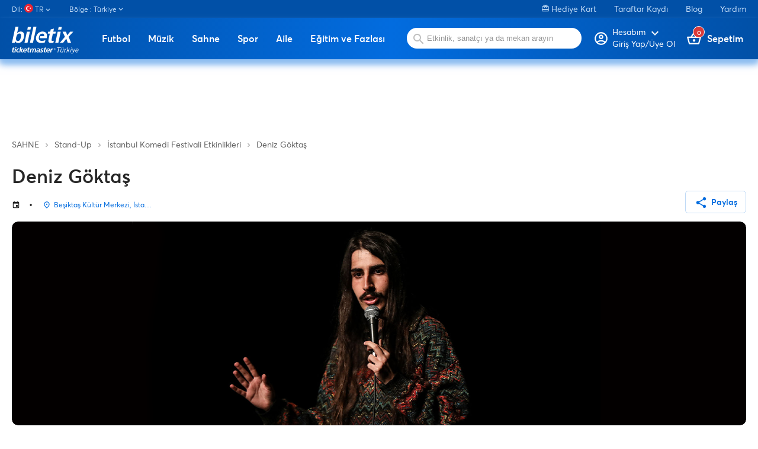

--- FILE ---
content_type: text/html; charset=utf-8
request_url: https://www.biletix.com/etkinlik/2IF63/TURKIYE/tr
body_size: 48272
content:
<!DOCTYPE html><html lang="tr"><head>
  <meta charset="utf-8">
  <meta http-equiv="content-type" content="text/html; charset=utf-8">
  <title>Deniz Göktaş biletleri | Biletix | Resmi Biletix Sitesi. | Ticketmaster Türkiye. | undefined | İstanbul</title>
  <base href="/">
  <meta name="viewport" content="width=device-width, initial-scale=1, maximum-scale=1, user-scalable=0">
  <meta http-equiv="X-UA-Compatible" content="IE=edge">
  <meta name="author" content="Biletix A.S.">
  <meta name="cache-control" content="no-cache">
  <meta property="og:site_name" content="Biletix">
  <meta property="og:type" content="Biletix Website">
  <link rel="shortcut icon" type="image/x-icon" href="favicon.ico" sizes="16x16">
  <link rel="preconnect" href="https://fonts.gstatic.com">

  <script type="text/javascript" src="//static.queue-it.net/script/queueclient.min.js"></script>
  <script id="queueConfigLoader" src="//static.queue-it.net/script/queueconfigloader.min.js" data-queueit-intercept-domain="m.biletix.com" data-queueit-spa="true" data-queueit-intercept="true" data-queueit-c="tmturkiye"></script>

  <!-- Google Tag Manager -->
<script>(function(w,d,s,l,i){w[l]=w[l]||[];w[l].push({'gtm.start':
  new Date().getTime(),event:'gtm.js'});var f=d.getElementsByTagName(s)[0],
  j=d.createElement(s),dl=l!='dataLayer'?'&l='+l:'';j.async=true;j.src=
  'https://www.googletagmanager.com/gtm.js?id='+i+dl;f.parentNode.insertBefore(j,f);
  })(window,document,'script','dataLayer','GTM-5LZB7MP');</script>
  <!-- End Google Tag Manager -->


  <!-- <script async src=https://www.googletagmanager.com/gtag/js?id=UA-27820024-1></script> -->


  <!-- <script>

    window.dataLayer = window.dataLayer || [];

    function gtag() { dataLayer.push(arguments); }

    gtag('js', new Date());



    gtag('config', 'UA-27820024-1');

  </script> -->


  <script>

    window.googletag = window.googletag || {cmd: []};

    googletag.cmd.push(function() {

      googletag.defineSlot('/61630194/Event1000x90', [1000, 90], 'div-gpt-ad-1664352640071-0').addService(googletag.pubads());

      googletag.pubads().enableSingleRequest();

      googletag.enableServices();

    });

  </script>

<script>

  window.googletag = window.googletag || {cmd: []};

  googletag.cmd.push(function() {

    googletag.defineSlot('/61630194/Mobile_Masthead_Event_Pages_320x50', [320, 50], 'div-gpt-ad-1664352779263-0').addService(googletag.pubads());

    googletag.pubads().enableSingleRequest();

    googletag.enableServices();

  });

</script>

<script>

  window.googletag = window.googletag || {cmd: []};

  googletag.cmd.push(function() {

    googletag.defineSlot('/61630194/Event_Pages_Banner_300x600', [300, 600], 'div-gpt-ad-1664353181968-0').addService(googletag.pubads());

    googletag.pubads().enableSingleRequest();

    googletag.enableServices();

  });

</script>
 
<script>
  window.googletag = window.googletag || {cmd: []};
  googletag.cmd.push(function() {
    googletag.defineSlot('/61630194/OzelDenemeEventGroup330x600', [330, 600], 'div-gpt-ad-1735133701238-0').addService(googletag.pubads());
    googletag.pubads().enableSingleRequest();
    googletag.pubads().collapseEmptyDivs();
    googletag.enableServices();
  });
</script>

<!-- <script>
  window.googletag = window.googletag || {cmd: []};
  googletag.cmd.push(function() {
    googletag.defineSlot('/61630194/OzelDenemeEventGroup330x600', [330, 600], 'div-gpt-ad-1735133701238-0').addService(googletag.pubads());
    googletag.pubads().enableSingleRequest();
    googletag.pubads().collapseEmptyDivs();
    googletag.enableServices();
  });
</script> -->

<style>.mat-typography{font:400 14px/20px Averta,Arial,Helvetica,sans-serif;letter-spacing:normal}:root{--swiper-theme-color:#007aff}:root{--swiper-navigation-size:44px}@font-face{font-family:Averta;src:local("Averta"),url(https://www.biletix.com/static/assets/font/averta-light-webfont.eot);src:local("Averta"),url(https://www.biletix.com/static/assets/font/averta-light-webfont.eot?#iefix) format("embedded-opentype"),url(https://www.biletix.com/static/assets/font/averta-light-webfont.woff2) format("woff2"),url(https://www.biletix.com/static/assets/font/averta-light-webfont.woff) format("woff"),url(https://www.biletix.com/static/assets/font/averta-light-webfont.svg#Averta) format("svg");font-weight:100;font-style:normal}@font-face{font-family:Averta;src:local("Averta"),url(https://www.biletix.com/static/assets/font/averta-regular-webfont.eot);src:local("Averta"),url(https://www.biletix.com/static/assets/font/averta-regular-webfont.eot?#iefix) format("embedded-opentype"),url(https://www.biletix.com/static/assets/font/averta-regular-webfont.woff2) format("woff2"),url(https://www.biletix.com/static/assets/font/averta-regular-webfont.woff) format("woff"),url(https://www.biletix.com/static/assets/font/averta-regular-webfont.svg#Averta) format("svg");font-weight:500;font-style:normal}@font-face{font-family:Averta;src:local("Averta"),url(https://www.biletix.com/static/assets/font/averta-semibold-webfont.eot);src:local("Averta"),url(https://www.biletix.com/static/assets/font/averta-semibold-webfont.eot?#iefix) format("embedded-opentype"),url(https://www.biletix.com/static/assets/font/averta-semibold-webfont.woff2) format("woff2"),url(https://www.biletix.com/static/assets/font/averta-semibold-webfont.woff) format("woff"),url(https://www.biletix.com/static/assets/font/averta-semibold-webfont.svg#Averta) format("svg");font-weight:700;font-style:normal}@font-face{font-family:Averta;src:local("Averta"),url(https://www.biletix.com/static/assets/font/averta-bold-webfont.eot);src:local("Averta"),url(https://www.biletix.com/static/assets/font/averta-bold-webfont.eot?#iefix) format("embedded-opentype"),url(https://www.biletix.com/static/assets/font/averta-bold-webfont.woff2) format("woff2"),url(https://www.biletix.com/static/assets/font/averta-bold-webfont.woff) format("woff"),url(https://www.biletix.com/static/assets/font/averta-bold-webfont.svg#Averta) format("svg");font-weight:900;font-style:normal}body,html{margin:0;padding:0;border:0;font:inherit;vertical-align:initial;text-decoration:none}body,html{line-height:1;font-family:Averta,Arial,Helvetica,sans-serif}*{box-sizing:border-box}body{color:#262626}body,html{height:100%;margin:0;scroll-behavior:smooth}</style><style>@font-face{font-family:Material Icons;font-style:normal;font-weight:400;src:url(https://fonts.gstatic.com/s/materialicons/v134/flUhRq6tzZclQEJ-Vdg-IuiaDsNc.woff2) format("woff2");}@font-face{font-family:Material Icons Outlined;font-style:normal;font-weight:400;src:url(https://fonts.gstatic.com/s/materialiconsoutlined/v106/gok-H7zzDkdnRel8-DQ6KAXJ69wP1tGnf4ZGhUce.woff2) format("woff2");}.material-icons{font-family:Material Icons;-webkit-font-feature-settings:"liga";-webkit-font-smoothing:antialiased;}.material-icons,.material-icons-outlined{font-weight:400;font-style:normal;font-size:24px;line-height:1;letter-spacing:normal;text-transform:none;display:inline-block;white-space:nowrap;word-wrap:normal;direction:ltr;}.material-icons-outlined{font-family:Material Icons Outlined;-webkit-font-feature-settings:"liga";-webkit-font-smoothing:antialiased;}.mat-typography h1{font:500 52px/1 Averta,Arial,Helvetica,sans-serif;letter-spacing:normal;margin:0 0 16px;}.mat-typography h2{font:500 20px/32px Averta,Arial,Helvetica,sans-serif;letter-spacing:normal;margin:0 0 16px;}.mat-typography h3{font:400 16px/28px Averta,Arial,Helvetica,sans-serif;letter-spacing:normal;margin:0 0 16px;}.mat-typography{font:400 14px/20px Averta,Arial,Helvetica,sans-serif;letter-spacing:normal;}.mat-ripple{overflow:hidden;position:relative;}.mat-ripple:not(:empty){transform:translateZ(0);}.cdk-visually-hidden{border:0;clip:rect(0 0 0 0);height:1px;margin:-1px;overflow:hidden;padding:0;position:absolute;width:1px;white-space:nowrap;outline:0;-webkit-appearance:none;-moz-appearance:none;}.cdk-overlay-container{pointer-events:none;top:0;left:0;height:100%;width:100%;}.cdk-overlay-container{position:fixed;z-index:1000;}.cdk-overlay-container:empty{display:none;}.mat-focus-indicator{position:relative;}.mat-elevation-z4{box-shadow:0 2px 4px -1px #0003,0 4px 5px 0 #00000024,0 1px 10px 0 #0000001f;}.mat-button,.mat-stroked-button{color:inherit;background:#0000;}.mat-button-focus-overlay{background:#000;}.mat-stroked-button:not(.mat-button-disabled){border-color:#0000001f;}.mat-stroked-button:not([class*=mat-elevation-z]){box-shadow:0 0 0 0 #0003,0 0 0 0 #00000024,0 0 0 0 #0000001f;}.mat-button,.mat-stroked-button{font-family:Averta,Arial,Helvetica,sans-serif;font-size:14px;font-weight:100;}.mat-divider{border-top-color:#0000001f;}.mat-expansion-panel{background:#fff;color:#000000de;}.mat-expansion-panel:not([class*=mat-elevation-z]){box-shadow:0 3px 1px -2px #0003,0 2px 2px 0 #00000024,0 1px 5px 0 #0000001f;}.mat-expansion-panel:not(.mat-expanded) .mat-expansion-panel-header:hover:not([aria-disabled=true]){background:#0000000a;}@media (hover: none){.mat-expansion-panel:not(.mat-expanded):not([aria-disabled=true]) .mat-expansion-panel-header:hover{background:#fff;}}.mat-expansion-panel-header-title{color:#000000de;}.mat-expansion-indicator:after{color:#0000008a;}.mat-expansion-panel-header{height:48px;}.mat-expansion-panel-header{font-family:Averta,Arial,Helvetica,sans-serif;font-size:15px;font-weight:400;}.mat-expansion-panel-content{font:400 14px/20px Averta,Arial,Helvetica,sans-serif;letter-spacing:normal;}.mat-icon.mat-primary{color:#026cdf;}.mat-input-element:disabled{color:#00000061;}.mat-input-element{caret-color:#026cdf;}.mat-input-element::placeholder{color:#0000006b;}.mat-input-element::-moz-placeholder{color:#0000006b;}.mat-input-element::-webkit-input-placeholder{color:#0000006b;}.mat-input-element:-ms-input-placeholder{color:#0000006b;}input.mat-input-element{margin-top:-.0625em;}.mat-list-base .mat-list-item{color:#000000de;}.mat-list-item-disabled{background-color:#eee;}.mat-list-item{font-family:Averta,Arial,Helvetica,sans-serif;}.mat-list-base .mat-list-item{font-size:16px;}.mat-drawer-container{background-color:#fafafa;color:#000000de;}.mat-drawer{color:#000000de;}.mat-drawer{background-color:#fff;}.mat-drawer:not(.mat-drawer-side){box-shadow:0 8px 10px -5px #0003,0 16px 24px 2px #00000024,0 6px 30px 5px #0000001f;}.mat-tab-header,.mat-tab-nav-bar{border-bottom:1px solid #0000001f;}.mat-tab-link{color:#000000de;}.mat-tab-header-pagination-chevron{border-color:#000000de;}.mat-tab-header-pagination-disabled .mat-tab-header-pagination-chevron{border-color:#00000061;}.mat-tab-nav-bar.mat-primary .mat-ink-bar{background-color:#026cdf;}.mat-tab-link{font-family:Averta,Arial,Helvetica,sans-serif;}.mat-tab-link{font-size:14px;font-weight:100;}:root{--swiper-theme-color:#007aff;}:root{--swiper-navigation-size:44px;}@font-face{font-family:Averta;src:local("Averta"),url(https://www.biletix.com/static/assets/font/averta-light-webfont.eot);src:local("Averta"),url(https://www.biletix.com/static/assets/font/averta-light-webfont.eot?#iefix) format("embedded-opentype"),url(https://www.biletix.com/static/assets/font/averta-light-webfont.woff2) format("woff2"),url(https://www.biletix.com/static/assets/font/averta-light-webfont.woff) format("woff"),url(https://www.biletix.com/static/assets/font/averta-light-webfont.svg#Averta) format("svg");font-weight:100;font-style:normal;}@font-face{font-family:Averta;src:local("Averta"),url(https://www.biletix.com/static/assets/font/averta-regular-webfont.eot);src:local("Averta"),url(https://www.biletix.com/static/assets/font/averta-regular-webfont.eot?#iefix) format("embedded-opentype"),url(https://www.biletix.com/static/assets/font/averta-regular-webfont.woff2) format("woff2"),url(https://www.biletix.com/static/assets/font/averta-regular-webfont.woff) format("woff"),url(https://www.biletix.com/static/assets/font/averta-regular-webfont.svg#Averta) format("svg");font-weight:500;font-style:normal;}@font-face{font-family:Averta;src:local("Averta"),url(https://www.biletix.com/static/assets/font/averta-semibold-webfont.eot);src:local("Averta"),url(https://www.biletix.com/static/assets/font/averta-semibold-webfont.eot?#iefix) format("embedded-opentype"),url(https://www.biletix.com/static/assets/font/averta-semibold-webfont.woff2) format("woff2"),url(https://www.biletix.com/static/assets/font/averta-semibold-webfont.woff) format("woff"),url(https://www.biletix.com/static/assets/font/averta-semibold-webfont.svg#Averta) format("svg");font-weight:700;font-style:normal;}@font-face{font-family:Averta;src:local("Averta"),url(https://www.biletix.com/static/assets/font/averta-bold-webfont.eot);src:local("Averta"),url(https://www.biletix.com/static/assets/font/averta-bold-webfont.eot?#iefix) format("embedded-opentype"),url(https://www.biletix.com/static/assets/font/averta-bold-webfont.woff2) format("woff2"),url(https://www.biletix.com/static/assets/font/averta-bold-webfont.woff) format("woff"),url(https://www.biletix.com/static/assets/font/averta-bold-webfont.svg#Averta) format("svg");font-weight:900;font-style:normal;}a,body,div,figure,footer,form,h1,h2,h3,header,html,img,li,nav,section,span,strong,ul{margin:0;padding:0;border:0;font:inherit;vertical-align:initial;text-decoration:none;}figure,footer,header,nav,section{display:block;}body,html{line-height:1;font-family:Averta,Arial,Helvetica,sans-serif;}ul{list-style:none;}*{box-sizing:border-box;}h1{font-size:42px;}h2{font-size:34px;}h3{font-size:30px;}.mat-menu-trigger .mat-button-focus-overlay{opacity:0!important;}.mat-menu-trigger .mat-button-ripple{display:none!important;}.container{width:100%;max-width:1300px;margin:0 auto;padding:0 20px;box-sizing:border-box;}.mb-2{margin-bottom:1.5rem;}.mat-button-base{font-size:14px;font-weight:600;border-radius:10px;}.mat-button-base.small-button{padding:10px 14px!important;font-size:14px!important;border-radius:5px!important;}.mat-button-base .mat-button-wrapper>*{vertical-align:initial!important;font-size:14px;}.mat-button-base mat-icon{padding:0;height:10px;margin:-20px 5px 0 0;position:relative;font-size:22px!important;top:7px!important;}.mat-button{font-size:16px;font-weight:600;text-align:center;line-height:16px;padding:10px 0;box-shadow:none;background:#0000;color:#026cdf;}.mat-button-base.mat-stroked-button{font-size:16px;font-weight:600;text-align:center;line-height:16px;padding:14px;border:1px solid #bfdaf6;border-radius:10px;box-shadow:none;}.mat-button-base.mat-stroked-button{background:#fff;color:#026cdf;}body{color:#262626;}body,html{height:100%;margin:0;scroll-behavior:smooth;}.sidenav-container{background:#fff;}</style><link rel="stylesheet" href="/webclient/styles.7e886cfef40af5935891.css" media="print" onload="this.media='all'"><noscript><link rel="stylesheet" href="/webclient/styles.7e886cfef40af5935891.css"></noscript><style ng-transition="serverApp"></style><style ng-transition="serverApp">.sidenav-container[_ngcontent-sc168]{width:100%;height:100vh}.sidenav-container[_ngcontent-sc168]   .mat-sidenav[_ngcontent-sc168]{width:100%}.sidenav-container[_ngcontent-sc168]   .sidenav-content-container[_ngcontent-sc168]{height:auto}.sidenav-container[_ngcontent-sc168]   .sidenav-content-container[_ngcontent-sc168]   .sidenav-content[_ngcontent-sc168]{margin-top:20px}.sidenav-container[_ngcontent-sc168]   .mobile-app-mode[_ngcontent-sc168]   .sidenav-content-container[_ngcontent-sc168]{padding-bottom:250px}.sidenav-container[_ngcontent-sc168]   .side-nav-header[_ngcontent-sc168]{background:linear-gradient(90deg,#0150A7 0%,#026CDF 51.61%,#0150A7 100%);width:100%;height:50px;position:relative}.sidenav-container[_ngcontent-sc168]   .side-nav-header[_ngcontent-sc168]   .head-text[_ngcontent-sc168]{text-align:center;color:#fff;font-weight:600;font-size:16px;display:block;line-height:50px}.sidenav-container[_ngcontent-sc168]   .side-nav-header[_ngcontent-sc168]   .close-button[_ngcontent-sc168]{position:absolute;right:20px;top:11px;color:#fff;font-size:28px}.sidenav-container[_ngcontent-sc168]   .side-nav-header[_ngcontent-sc168]   .back-button[_ngcontent-sc168]{position:absolute;left:10px;top:7px;color:#fff;font-size:34px}.mobile-masthead[_ngcontent-sc168]{display:none}@media (max-width: 959px){.sidenav-container[_ngcontent-sc168]   .sidenav-content-container[_ngcontent-sc168]   .sidenav-content[_ngcontent-sc168]{margin-top:0}.container[_ngcontent-sc168]{padding:0 10px}.hiddenOnMobile[_ngcontent-sc168]{display:none}}@media (max-width: 1024px){.masthead[_ngcontent-sc168]{display:none}.mobile-masthead[_ngcontent-sc168]{display:block}}@media (min-width: 959px){.hiddenOnDesktop[_ngcontent-sc168]{display:none}}mat-sidenav-container[_ngcontent-sc168], mat-sidenav-content[_ngcontent-sc168]{overflow:initial}.mat-drawer-container-has-open[_ngcontent-sc168]{overflow:hidden!important}</style><style ng-transition="serverApp">.mat-drawer-container{position:relative;z-index:1;box-sizing:border-box;-webkit-overflow-scrolling:touch;display:block;overflow:hidden}.mat-drawer-container[fullscreen]{top:0;left:0;right:0;bottom:0;position:absolute}.mat-drawer-container[fullscreen].mat-drawer-container-has-open{overflow:hidden}.mat-drawer-container.mat-drawer-container-explicit-backdrop .mat-drawer-side{z-index:3}.mat-drawer-container.ng-animate-disabled .mat-drawer-backdrop,.mat-drawer-container.ng-animate-disabled .mat-drawer-content,.ng-animate-disabled .mat-drawer-container .mat-drawer-backdrop,.ng-animate-disabled .mat-drawer-container .mat-drawer-content{transition:none}.mat-drawer-backdrop{top:0;left:0;right:0;bottom:0;position:absolute;display:block;z-index:3;visibility:hidden}.mat-drawer-backdrop.mat-drawer-shown{visibility:visible}.mat-drawer-transition .mat-drawer-backdrop{transition-duration:400ms;transition-timing-function:cubic-bezier(0.25, 0.8, 0.25, 1);transition-property:background-color,visibility}.cdk-high-contrast-active .mat-drawer-backdrop{opacity:.5}.mat-drawer-content{position:relative;z-index:1;display:block;height:100%;overflow:auto}.mat-drawer-transition .mat-drawer-content{transition-duration:400ms;transition-timing-function:cubic-bezier(0.25, 0.8, 0.25, 1);transition-property:transform,margin-left,margin-right}.mat-drawer{position:relative;z-index:4;display:block;position:absolute;top:0;bottom:0;z-index:3;outline:0;box-sizing:border-box;overflow-y:auto;transform:translate3d(-100%, 0, 0)}.cdk-high-contrast-active .mat-drawer,.cdk-high-contrast-active [dir=rtl] .mat-drawer.mat-drawer-end{border-right:solid 1px currentColor}.cdk-high-contrast-active [dir=rtl] .mat-drawer,.cdk-high-contrast-active .mat-drawer.mat-drawer-end{border-left:solid 1px currentColor;border-right:none}.mat-drawer.mat-drawer-side{z-index:2}.mat-drawer.mat-drawer-end{right:0;transform:translate3d(100%, 0, 0)}[dir=rtl] .mat-drawer{transform:translate3d(100%, 0, 0)}[dir=rtl] .mat-drawer.mat-drawer-end{left:0;right:auto;transform:translate3d(-100%, 0, 0)}.mat-drawer-inner-container{width:100%;height:100%;overflow:auto;-webkit-overflow-scrolling:touch}.mat-sidenav-fixed{position:fixed}
</style><style ng-transition="serverApp">.category-menu[_ngcontent-sc139]   .mat-list-base[_ngcontent-sc139]{padding-top:0}.category-menu[_ngcontent-sc139]   .mat-list-base[_ngcontent-sc139]   .mat-panel-title[_ngcontent-sc139]{color:#262626}.category-menu[_ngcontent-sc139]   .mat-list-base[_ngcontent-sc139]   .mat-list-item[_ngcontent-sc139]{border-bottom:1px solid #0000001f;position:relative}.category-menu[_ngcontent-sc139]   .mat-list-base[_ngcontent-sc139]   .mat-list-item[_ngcontent-sc139]   .right-arrow[_ngcontent-sc139]{position:absolute;right:10px;top:13px}.category-menu[_ngcontent-sc139]   .mat-list-base[_ngcontent-sc139]   .mat-list-item[_ngcontent-sc139]   a[_ngcontent-sc139]{display:block;width:100%}.category-menu[_ngcontent-sc139]   .mat-list-base[_ngcontent-sc139]   .mat-list-item[_ngcontent-sc139]   a[_ngcontent-sc139]   span[_ngcontent-sc139]:first-child{color:#262626}.category-menu[_ngcontent-sc139]   .mat-list-base[_ngcontent-sc139]   .mat-list-item[_ngcontent-sc139]   a[_ngcontent-sc139]   span[_ngcontent-sc139]:last-child{color:#7e7e7e}.category-menu[_ngcontent-sc139]   .mat-list-base[_ngcontent-sc139]   .see-all-events[_ngcontent-sc139]{display:block;width:100%;margin-top:20px;color:#262626}.category-menu[_ngcontent-sc139]   .lang-dropdown[_ngcontent-sc139]     .mat-expansion-indicator{display:none}.category-menu[_ngcontent-sc139]   .mobile-seperator[_ngcontent-sc139]{width:100%;height:20px}</style><style ng-transition="serverApp">header[_ngcontent-sc166]{box-shadow:0 5px 15px #026cdf99}header[_ngcontent-sc166]   .bottom-band[_ngcontent-sc166]{background:linear-gradient(90deg,#0150A7 0%,#026CDF 51.61%,#0150A7 100%);height:70px;box-shadow:#90bff1 0 7px 9px}header[_ngcontent-sc166]   .bottom-band[_ngcontent-sc166]   .bottom-band-holder[_ngcontent-sc166]{width:100%;height:70px;display:flex;justify-content:space-between;position:relative;flex:0 0 100%}header[_ngcontent-sc166]   .bottom-band[_ngcontent-sc166]   .bottom-band-holder[_ngcontent-sc166]   .logo[_ngcontent-sc166]{margin-top:10px}header[_ngcontent-sc166]   .bottom-band[_ngcontent-sc166]   .bottom-band-holder[_ngcontent-sc166]   .search-form[_ngcontent-sc166]{display:inline-block;position:relative}header[_ngcontent-sc166]   .bottom-band[_ngcontent-sc166]   .bottom-band-holder[_ngcontent-sc166]   .search-form[_ngcontent-sc166]   img[_ngcontent-sc166]{position:absolute;top:27px;left:25px}header[_ngcontent-sc166]   .bottom-band[_ngcontent-sc166]   .bottom-band-holder[_ngcontent-sc166]   .search-form[_ngcontent-sc166]   .search[_ngcontent-sc166]{width:300px;height:38px;background:#fff;border-radius:100px;margin-top:15px;margin-left:10px;border:none;padding-left:40px;outline:none}header[_ngcontent-sc166]   .bottom-band[_ngcontent-sc166]   .bottom-band-holder[_ngcontent-sc166]   .bottom-band-inside-holder[_ngcontent-sc166]{display:flex;position:relative}header[_ngcontent-sc166]   .bottom-band[_ngcontent-sc166]   .bottom-band-holder[_ngcontent-sc166]   .basket[_ngcontent-sc166]{font-size:16px;font-weight:600;color:#fff;margin-left:20px;position:relative;margin-top:25px}header[_ngcontent-sc166]   .bottom-band[_ngcontent-sc166]   .bottom-band-holder[_ngcontent-sc166]   .basket[_ngcontent-sc166]   img[_ngcontent-sc166]{margin-bottom:-3px}header[_ngcontent-sc166]   .bottom-band[_ngcontent-sc166]   .bottom-band-holder[_ngcontent-sc166]   .basket[_ngcontent-sc166]   .basket-count[_ngcontent-sc166]{display:inline-block;position:absolute;top:-10px;left:10px;background:#D93A3A;border:1px solid #fff;border-radius:50px;width:20px;height:20px;text-align:center;line-height:20px;font-size:11px}header[_ngcontent-sc166]   .bottom-band[_ngcontent-sc166]   .bottom-band-holder[_ngcontent-sc166]   .my-profile[_ngcontent-sc166]{font-size:16px;font-weight:600;color:#fff;position:relative;margin-top:22px;line-height:14px;flex-direction:row;cursor:pointer}header[_ngcontent-sc166]   .bottom-band[_ngcontent-sc166]   .bottom-band-holder[_ngcontent-sc166]   .my-profile[_ngcontent-sc166]   img[_ngcontent-sc166]{margin-bottom:-12px;place-self:flex-start;margin-right:4px}header[_ngcontent-sc166]   .bottom-band[_ngcontent-sc166]   .bottom-band-holder[_ngcontent-sc166]   .my-profile[_ngcontent-sc166]   a[_ngcontent-sc166]{flex-direction:row!important}header[_ngcontent-sc166]   .bottom-band[_ngcontent-sc166]   .bottom-band-holder[_ngcontent-sc166]   .my-profile[_ngcontent-sc166]   .account-name[_ngcontent-sc166]{font-size:12px}header[_ngcontent-sc166]   .bottom-band[_ngcontent-sc166]   .bottom-band-holder[_ngcontent-sc166]   .my-profile[_ngcontent-sc166]   .account-holder[_ngcontent-sc166]{display:flex;flex-direction:column}header[_ngcontent-sc166]   .bottom-band[_ngcontent-sc166]   .bottom-band-holder[_ngcontent-sc166]   .my-profile[_ngcontent-sc166]   .profile-arrow[_ngcontent-sc166]{position:absolute;top:6px;right:10px}header.mobile-app-header[_ngcontent-sc166]{box-shadow:none}header.mobile-app-header[_ngcontent-sc166]   .bottom-band[_ngcontent-sc166]{box-shadow:#818080 0 7px 9px;background:#000}header.mobile-app-header[_ngcontent-sc166]   .bottom-band[_ngcontent-sc166]   btx-event-category-menu[_ngcontent-sc166]{order:7;overflow-x:scroll}header.mobile-app-header[_ngcontent-sc166]   .bottom-band[_ngcontent-sc166]   btx-event-category-menu[_ngcontent-sc166]   .category-menu[_ngcontent-sc166]{width:calc(100vh);display:flex}@media only screen and (max-width: 959px){header[_ngcontent-sc166]{height:auto}header[_ngcontent-sc166]   .bottom-band[_ngcontent-sc166]{height:auto;padding-bottom:15px}header[_ngcontent-sc166]   .bottom-band[_ngcontent-sc166]   .bottom-band-holder[_ngcontent-sc166]{height:auto;display:flex;justify-content:space-between;position:relative;flex:0 0 100%;flex-wrap:wrap}}@media only screen and (max-width: 768px){header[_ngcontent-sc166]{height:auto}header[_ngcontent-sc166]   .bottom-band[_ngcontent-sc166]{height:auto}header[_ngcontent-sc166]   .bottom-band[_ngcontent-sc166]   .bottom-band-holder[_ngcontent-sc166]{display:flex;justify-content:space-between;position:relative;flex:0 0 100%;flex-wrap:wrap}header[_ngcontent-sc166]   .bottom-band[_ngcontent-sc166]   .bottom-band-holder[_ngcontent-sc166]   .my-profile[_ngcontent-sc166]{margin-top:20px}header[_ngcontent-sc166]   .bottom-band[_ngcontent-sc166]   .bottom-band-holder[_ngcontent-sc166]   .basket[_ngcontent-sc166]{margin-top:20px;margin-left:15px;margin-right:5px}header[_ngcontent-sc166]   .bottom-band[_ngcontent-sc166]   .bottom-band-holder[_ngcontent-sc166]   .search-form[_ngcontent-sc166]{order:5;width:100%;height:auto;padding-bottom:15px}header[_ngcontent-sc166]   .bottom-band[_ngcontent-sc166]   .bottom-band-holder[_ngcontent-sc166]   .search-form[_ngcontent-sc166]   .bottom-band-holder[_ngcontent-sc166]{width:100%;height:auto}header[_ngcontent-sc166]   .bottom-band[_ngcontent-sc166]   .bottom-band-holder[_ngcontent-sc166]   .search-form[_ngcontent-sc166]   .bottom-band-holder[_ngcontent-sc166]   .mobile-menu[_ngcontent-sc166]{display:unset}header[_ngcontent-sc166]   .bottom-band[_ngcontent-sc166]   .bottom-band-holder[_ngcontent-sc166]   .search-form[_ngcontent-sc166]   .bottom-band-holder[_ngcontent-sc166]   .my-profile[_ngcontent-sc166]{margin-top:20px}header[_ngcontent-sc166]   .bottom-band[_ngcontent-sc166]   .bottom-band-holder[_ngcontent-sc166]   .search-form[_ngcontent-sc166]   .bottom-band-holder[_ngcontent-sc166]   .basket[_ngcontent-sc166]{margin-top:20px;margin-left:15px;margin-right:5px}header[_ngcontent-sc166]   .bottom-band[_ngcontent-sc166]   .bottom-band-holder[_ngcontent-sc166]   .search-form[_ngcontent-sc166]   .bottom-band-holder[_ngcontent-sc166]   .search-form[_ngcontent-sc166]{order:5;width:100%}header[_ngcontent-sc166]   .bottom-band[_ngcontent-sc166]   .bottom-band-holder[_ngcontent-sc166]   .search-form[_ngcontent-sc166]   .bottom-band-holder[_ngcontent-sc166]   .search-form[_ngcontent-sc166]   .search[_ngcontent-sc166]{margin-left:0}header[_ngcontent-sc166]   .bottom-band[_ngcontent-sc166]   .bottom-band-holder[_ngcontent-sc166]   .search-form[_ngcontent-sc166]   .bottom-band-holder[_ngcontent-sc166]   .search[_ngcontent-sc166]{margin-left:0}header[_ngcontent-sc166]   .bottom-band[_ngcontent-sc166]   .logo[_ngcontent-sc166]{width:74px;margin-top:15px!important;margin-left:20px}}</style><style ng-transition="serverApp">footer[_ngcontent-sc167]{background:#1F262D;width:100%;color:#fff;padding-top:30px}footer[_ngcontent-sc167]   .ot-sdk-show-settings[_ngcontent-sc167]{background:none!important;color:#fff!important;font-size:12px;font-weight:400;padding:0!important;border:none!important}footer[_ngcontent-sc167]   .footer-column-holder[_ngcontent-sc167]{float:right}footer[_ngcontent-sc167]   .footer-column-holder[_ngcontent-sc167]   a[_ngcontent-sc167]{color:#fff;display:block;width:100%;margin-bottom:15px}footer[_ngcontent-sc167]   .logo[_ngcontent-sc167]{margin-bottom:30px;width:115px}footer[_ngcontent-sc167]   .social[_ngcontent-sc167]{margin-bottom:30px;display:inline-block;width:100%}footer[_ngcontent-sc167]   .social[_ngcontent-sc167]   li[_ngcontent-sc167]{float:left;margin-right:13px;width:25px;height:25px}footer[_ngcontent-sc167]   .social[_ngcontent-sc167]   li.facebook[_ngcontent-sc167]{background:url(/webclient/facebook.203247ec434fb8273284.svg) no-repeat;background-position:0 2px}footer[_ngcontent-sc167]   .social[_ngcontent-sc167]   li.twitter[_ngcontent-sc167]{background:url(/webclient/twitter.60a9199fa7ddb5609a7e.svg) no-repeat;background-position:0 2px}footer[_ngcontent-sc167]   .social[_ngcontent-sc167]   li.blog[_ngcontent-sc167]{background:url(/webclient/blog.c0e14ce5d6852f2ab2b9.svg) no-repeat}footer[_ngcontent-sc167]   .social[_ngcontent-sc167]   li.youtube[_ngcontent-sc167]{background:url(/webclient/youtube.57c332fe09d740b2458c.svg) no-repeat;background-position:0 5px}footer[_ngcontent-sc167]   .social[_ngcontent-sc167]   li.instagram[_ngcontent-sc167]{background:url(/webclient/instagram.7826927749723bb8218f.svg) no-repeat;background-position:0 1px}footer[_ngcontent-sc167]   .social[_ngcontent-sc167]   li.linkedin[_ngcontent-sc167]{background:url(/webclient/linkedin.ba65374b5fbed35bb0ae.svg) no-repeat}footer[_ngcontent-sc167]   .social[_ngcontent-sc167]   li.spotify[_ngcontent-sc167]{background:url(/webclient/spotify.4b2fc3ae463f999f09b6.svg) no-repeat}footer[_ngcontent-sc167]   .social[_ngcontent-sc167]   li.tiktok[_ngcontent-sc167]{background:url(/webclient/tiktok.b1b130d1a4d615c81528.svg) no-repeat}footer[_ngcontent-sc167]   .social[_ngcontent-sc167]   li[_ngcontent-sc167]   a[_ngcontent-sc167]{display:block;width:100%;height:100%}footer[_ngcontent-sc167]   .app-icon[_ngcontent-sc167]{display:flex;width:100%}footer[_ngcontent-sc167]   .app-icon[_ngcontent-sc167]   li[_ngcontent-sc167]{float:left}footer[_ngcontent-sc167]   .app-icon[_ngcontent-sc167]   li[_ngcontent-sc167]   a[_ngcontent-sc167]{display:inline-block;margin-bottom:30px}footer[_ngcontent-sc167]   .app-icon[_ngcontent-sc167]   li[_ngcontent-sc167]:first-child{margin-right:12px}footer[_ngcontent-sc167]   .footer-seperator[_ngcontent-sc167]{width:100%;border-bottom:1px solid #fff;height:1px;margin-bottom:15px}footer[_ngcontent-sc167]   .corporate-pages-title[_ngcontent-sc167]{display:none}footer[_ngcontent-sc167]   .corporate-pages[_ngcontent-sc167]{width:65%;margin-bottom:15px;display:inline-block;float:left}footer[_ngcontent-sc167]   .corporate-pages[_ngcontent-sc167]   li[_ngcontent-sc167]{float:left;border-right:1px solid #fff;padding:0 10px}footer[_ngcontent-sc167]   .corporate-pages[_ngcontent-sc167]   li[_ngcontent-sc167]:first-child{padding-left:0}footer[_ngcontent-sc167]   .corporate-pages[_ngcontent-sc167]   li[_ngcontent-sc167]:last-child{border:none}footer[_ngcontent-sc167]   .corporate-pages[_ngcontent-sc167]   li[_ngcontent-sc167]   a[_ngcontent-sc167]{color:#fff;font-size:12px;font-weight:400}footer[_ngcontent-sc167]   .trademark[_ngcontent-sc167]{float:right;color:#fff;font-size:12px;font-weight:400;width:35%;text-align:end}footer[_ngcontent-sc167]   .trademark-term[_ngcontent-sc167]{color:#fff;font-size:12px;font-weight:400;display:block;width:100%;float:left;text-align:center}@media (max-width: 1137px) and (min-width: 1024px){footer[_ngcontent-sc167]   .corporate-pages[_ngcontent-sc167]   li[_ngcontent-sc167]{padding:0 6px}}@media only screen and (max-width: 1024px){footer.sticky-area[_ngcontent-sc167]{padding-bottom:140px}footer[_ngcontent-sc167]   .ot-sdk-show-settings[_ngcontent-sc167]{font-size:14px}footer[_ngcontent-sc167]   .footer-column-holder[_ngcontent-sc167]{float:none}footer[_ngcontent-sc167]   .footer-column-holder[_ngcontent-sc167]   h2[_ngcontent-sc167]{border-bottom:1px solid #fff;background:url(/webclient/white-arrow.6f8a2a19b018cd1ac220.svg) right center no-repeat;cursor:pointer}footer[_ngcontent-sc167]   .footer-column-holder[_ngcontent-sc167]   ul[_ngcontent-sc167]{display:none}footer[_ngcontent-sc167]   .footer-column-holder[_ngcontent-sc167]   h2.open[_ngcontent-sc167] + ul[_ngcontent-sc167]{display:block}footer[_ngcontent-sc167]   .footer-collapsable[_ngcontent-sc167]   ul[_ngcontent-sc167]{display:none}footer[_ngcontent-sc167]   h2.open[_ngcontent-sc167] + .footer-collapsable[_ngcontent-sc167]   ul[_ngcontent-sc167]{display:block}footer[_ngcontent-sc167]   .corporate-pages[_ngcontent-sc167]   li[_ngcontent-sc167]{width:100%;padding:0;margin-bottom:15px;border:none}footer[_ngcontent-sc167]   .corporate-pages[_ngcontent-sc167]   li[_ngcontent-sc167]   a[_ngcontent-sc167]{font-size:14px}footer[_ngcontent-sc167]   .footer-seperator[_ngcontent-sc167]{display:none}footer[_ngcontent-sc167]   .corporate-pages-title[_ngcontent-sc167]{display:block;border-bottom:1px solid #fff;background:url(/webclient/white-arrow.6f8a2a19b018cd1ac220.svg) right center no-repeat}footer[_ngcontent-sc167]   .trademark[_ngcontent-sc167]{width:100%}footer[_ngcontent-sc167]   .trademark[_ngcontent-sc167], footer[_ngcontent-sc167]   .trademark-term[_ngcontent-sc167]{text-align:center;margin-bottom:15px}}</style><style ng-transition="serverApp">.mat-expansion-panel{box-sizing:content-box;display:block;margin:0;border-radius:4px;overflow:hidden;transition:margin 225ms cubic-bezier(0.4, 0, 0.2, 1),box-shadow 280ms cubic-bezier(0.4, 0, 0.2, 1);position:relative}.mat-accordion .mat-expansion-panel:not(.mat-expanded),.mat-accordion .mat-expansion-panel:not(.mat-expansion-panel-spacing){border-radius:0}.mat-accordion .mat-expansion-panel:first-of-type{border-top-right-radius:4px;border-top-left-radius:4px}.mat-accordion .mat-expansion-panel:last-of-type{border-bottom-right-radius:4px;border-bottom-left-radius:4px}.cdk-high-contrast-active .mat-expansion-panel{outline:solid 1px}.mat-expansion-panel.ng-animate-disabled,.ng-animate-disabled .mat-expansion-panel,.mat-expansion-panel._mat-animation-noopable{transition:none}.mat-expansion-panel-content{display:flex;flex-direction:column;overflow:visible}.mat-expansion-panel-body{padding:0 24px 16px}.mat-expansion-panel-spacing{margin:16px 0}.mat-accordion>.mat-expansion-panel-spacing:first-child,.mat-accordion>*:first-child:not(.mat-expansion-panel) .mat-expansion-panel-spacing{margin-top:0}.mat-accordion>.mat-expansion-panel-spacing:last-child,.mat-accordion>*:last-child:not(.mat-expansion-panel) .mat-expansion-panel-spacing{margin-bottom:0}.mat-action-row{border-top-style:solid;border-top-width:1px;display:flex;flex-direction:row;justify-content:flex-end;padding:16px 8px 16px 24px}.mat-action-row button.mat-button-base,.mat-action-row button.mat-mdc-button-base{margin-left:8px}[dir=rtl] .mat-action-row button.mat-button-base,[dir=rtl] .mat-action-row button.mat-mdc-button-base{margin-left:0;margin-right:8px}
</style><style ng-transition="serverApp">.mat-expansion-panel-header{display:flex;flex-direction:row;align-items:center;padding:0 24px;border-radius:inherit;transition:height 225ms cubic-bezier(0.4, 0, 0.2, 1)}.mat-expansion-panel-header._mat-animation-noopable{transition:none}.mat-expansion-panel-header:focus,.mat-expansion-panel-header:hover{outline:none}.mat-expansion-panel-header.mat-expanded:focus,.mat-expansion-panel-header.mat-expanded:hover{background:inherit}.mat-expansion-panel-header:not([aria-disabled=true]){cursor:pointer}.mat-expansion-panel-header.mat-expansion-toggle-indicator-before{flex-direction:row-reverse}.mat-expansion-panel-header.mat-expansion-toggle-indicator-before .mat-expansion-indicator{margin:0 16px 0 0}[dir=rtl] .mat-expansion-panel-header.mat-expansion-toggle-indicator-before .mat-expansion-indicator{margin:0 0 0 16px}.mat-content{display:flex;flex:1;flex-direction:row;overflow:hidden}.mat-expansion-panel-header-title,.mat-expansion-panel-header-description{display:flex;flex-grow:1;margin-right:16px}[dir=rtl] .mat-expansion-panel-header-title,[dir=rtl] .mat-expansion-panel-header-description{margin-right:0;margin-left:16px}.mat-expansion-panel-header-description{flex-grow:2}.mat-expansion-indicator::after{border-style:solid;border-width:0 2px 2px 0;content:"";display:inline-block;padding:3px;transform:rotate(45deg);vertical-align:middle}.cdk-high-contrast-active .mat-expansion-panel .mat-expansion-panel-header.cdk-keyboard-focused:not([aria-disabled=true])::before,.cdk-high-contrast-active .mat-expansion-panel .mat-expansion-panel-header.cdk-program-focused:not([aria-disabled=true])::before,.cdk-high-contrast-active .mat-expansion-panel:not(.mat-expanded) .mat-expansion-panel-header:hover:not([aria-disabled=true])::before{top:0;left:0;right:0;bottom:0;position:absolute;box-sizing:border-box;pointer-events:none;border:3px solid;border-radius:4px;content:""}.cdk-high-contrast-active .mat-expansion-panel-content{border-top:1px solid;border-top-left-radius:0;border-top-right-radius:0}
</style><style ng-transition="serverApp">.mat-subheader{display:flex;box-sizing:border-box;padding:16px;align-items:center}.mat-list-base .mat-subheader{margin:0}.mat-list-base{padding-top:8px;display:block;-webkit-tap-highlight-color:transparent}.mat-list-base .mat-subheader{height:48px;line-height:16px}.mat-list-base .mat-subheader:first-child{margin-top:-8px}.mat-list-base .mat-list-item,.mat-list-base .mat-list-option{display:block;height:48px;-webkit-tap-highlight-color:transparent;width:100%;padding:0}.mat-list-base .mat-list-item .mat-list-item-content,.mat-list-base .mat-list-option .mat-list-item-content{display:flex;flex-direction:row;align-items:center;box-sizing:border-box;padding:0 16px;position:relative;height:inherit}.mat-list-base .mat-list-item .mat-list-item-content-reverse,.mat-list-base .mat-list-option .mat-list-item-content-reverse{display:flex;align-items:center;padding:0 16px;flex-direction:row-reverse;justify-content:space-around}.mat-list-base .mat-list-item .mat-list-item-ripple,.mat-list-base .mat-list-option .mat-list-item-ripple{top:0;left:0;right:0;bottom:0;position:absolute;pointer-events:none}.mat-list-base .mat-list-item.mat-list-item-with-avatar,.mat-list-base .mat-list-option.mat-list-item-with-avatar{height:56px}.mat-list-base .mat-list-item.mat-2-line,.mat-list-base .mat-list-option.mat-2-line{height:72px}.mat-list-base .mat-list-item.mat-3-line,.mat-list-base .mat-list-option.mat-3-line{height:88px}.mat-list-base .mat-list-item.mat-multi-line,.mat-list-base .mat-list-option.mat-multi-line{height:auto}.mat-list-base .mat-list-item.mat-multi-line .mat-list-item-content,.mat-list-base .mat-list-option.mat-multi-line .mat-list-item-content{padding-top:16px;padding-bottom:16px}.mat-list-base .mat-list-item .mat-list-text,.mat-list-base .mat-list-option .mat-list-text{display:flex;flex-direction:column;flex:auto;box-sizing:border-box;overflow:hidden;padding:0}.mat-list-base .mat-list-item .mat-list-text>*,.mat-list-base .mat-list-option .mat-list-text>*{margin:0;padding:0;font-weight:normal;font-size:inherit}.mat-list-base .mat-list-item .mat-list-text:empty,.mat-list-base .mat-list-option .mat-list-text:empty{display:none}.mat-list-base .mat-list-item.mat-list-item-with-avatar .mat-list-item-content .mat-list-text,.mat-list-base .mat-list-item.mat-list-option .mat-list-item-content .mat-list-text,.mat-list-base .mat-list-option.mat-list-item-with-avatar .mat-list-item-content .mat-list-text,.mat-list-base .mat-list-option.mat-list-option .mat-list-item-content .mat-list-text{padding-right:0;padding-left:16px}[dir=rtl] .mat-list-base .mat-list-item.mat-list-item-with-avatar .mat-list-item-content .mat-list-text,[dir=rtl] .mat-list-base .mat-list-item.mat-list-option .mat-list-item-content .mat-list-text,[dir=rtl] .mat-list-base .mat-list-option.mat-list-item-with-avatar .mat-list-item-content .mat-list-text,[dir=rtl] .mat-list-base .mat-list-option.mat-list-option .mat-list-item-content .mat-list-text{padding-right:16px;padding-left:0}.mat-list-base .mat-list-item.mat-list-item-with-avatar .mat-list-item-content-reverse .mat-list-text,.mat-list-base .mat-list-item.mat-list-option .mat-list-item-content-reverse .mat-list-text,.mat-list-base .mat-list-option.mat-list-item-with-avatar .mat-list-item-content-reverse .mat-list-text,.mat-list-base .mat-list-option.mat-list-option .mat-list-item-content-reverse .mat-list-text{padding-left:0;padding-right:16px}[dir=rtl] .mat-list-base .mat-list-item.mat-list-item-with-avatar .mat-list-item-content-reverse .mat-list-text,[dir=rtl] .mat-list-base .mat-list-item.mat-list-option .mat-list-item-content-reverse .mat-list-text,[dir=rtl] .mat-list-base .mat-list-option.mat-list-item-with-avatar .mat-list-item-content-reverse .mat-list-text,[dir=rtl] .mat-list-base .mat-list-option.mat-list-option .mat-list-item-content-reverse .mat-list-text{padding-right:0;padding-left:16px}.mat-list-base .mat-list-item.mat-list-item-with-avatar.mat-list-option .mat-list-item-content-reverse .mat-list-text,.mat-list-base .mat-list-item.mat-list-item-with-avatar.mat-list-option .mat-list-item-content .mat-list-text,.mat-list-base .mat-list-option.mat-list-item-with-avatar.mat-list-option .mat-list-item-content-reverse .mat-list-text,.mat-list-base .mat-list-option.mat-list-item-with-avatar.mat-list-option .mat-list-item-content .mat-list-text{padding-right:16px;padding-left:16px}.mat-list-base .mat-list-item .mat-list-avatar,.mat-list-base .mat-list-option .mat-list-avatar{flex-shrink:0;width:40px;height:40px;border-radius:50%;object-fit:cover}.mat-list-base .mat-list-item .mat-list-avatar~.mat-divider-inset,.mat-list-base .mat-list-option .mat-list-avatar~.mat-divider-inset{margin-left:72px;width:calc(100% - 72px)}[dir=rtl] .mat-list-base .mat-list-item .mat-list-avatar~.mat-divider-inset,[dir=rtl] .mat-list-base .mat-list-option .mat-list-avatar~.mat-divider-inset{margin-left:auto;margin-right:72px}.mat-list-base .mat-list-item .mat-list-icon,.mat-list-base .mat-list-option .mat-list-icon{flex-shrink:0;width:24px;height:24px;font-size:24px;box-sizing:content-box;border-radius:50%;padding:4px}.mat-list-base .mat-list-item .mat-list-icon~.mat-divider-inset,.mat-list-base .mat-list-option .mat-list-icon~.mat-divider-inset{margin-left:64px;width:calc(100% - 64px)}[dir=rtl] .mat-list-base .mat-list-item .mat-list-icon~.mat-divider-inset,[dir=rtl] .mat-list-base .mat-list-option .mat-list-icon~.mat-divider-inset{margin-left:auto;margin-right:64px}.mat-list-base .mat-list-item .mat-divider,.mat-list-base .mat-list-option .mat-divider{position:absolute;bottom:0;left:0;width:100%;margin:0}[dir=rtl] .mat-list-base .mat-list-item .mat-divider,[dir=rtl] .mat-list-base .mat-list-option .mat-divider{margin-left:auto;margin-right:0}.mat-list-base .mat-list-item .mat-divider.mat-divider-inset,.mat-list-base .mat-list-option .mat-divider.mat-divider-inset{position:absolute}.mat-list-base[dense]{padding-top:4px;display:block}.mat-list-base[dense] .mat-subheader{height:40px;line-height:8px}.mat-list-base[dense] .mat-subheader:first-child{margin-top:-4px}.mat-list-base[dense] .mat-list-item,.mat-list-base[dense] .mat-list-option{display:block;height:40px;-webkit-tap-highlight-color:transparent;width:100%;padding:0}.mat-list-base[dense] .mat-list-item .mat-list-item-content,.mat-list-base[dense] .mat-list-option .mat-list-item-content{display:flex;flex-direction:row;align-items:center;box-sizing:border-box;padding:0 16px;position:relative;height:inherit}.mat-list-base[dense] .mat-list-item .mat-list-item-content-reverse,.mat-list-base[dense] .mat-list-option .mat-list-item-content-reverse{display:flex;align-items:center;padding:0 16px;flex-direction:row-reverse;justify-content:space-around}.mat-list-base[dense] .mat-list-item .mat-list-item-ripple,.mat-list-base[dense] .mat-list-option .mat-list-item-ripple{top:0;left:0;right:0;bottom:0;position:absolute;pointer-events:none}.mat-list-base[dense] .mat-list-item.mat-list-item-with-avatar,.mat-list-base[dense] .mat-list-option.mat-list-item-with-avatar{height:48px}.mat-list-base[dense] .mat-list-item.mat-2-line,.mat-list-base[dense] .mat-list-option.mat-2-line{height:60px}.mat-list-base[dense] .mat-list-item.mat-3-line,.mat-list-base[dense] .mat-list-option.mat-3-line{height:76px}.mat-list-base[dense] .mat-list-item.mat-multi-line,.mat-list-base[dense] .mat-list-option.mat-multi-line{height:auto}.mat-list-base[dense] .mat-list-item.mat-multi-line .mat-list-item-content,.mat-list-base[dense] .mat-list-option.mat-multi-line .mat-list-item-content{padding-top:16px;padding-bottom:16px}.mat-list-base[dense] .mat-list-item .mat-list-text,.mat-list-base[dense] .mat-list-option .mat-list-text{display:flex;flex-direction:column;flex:auto;box-sizing:border-box;overflow:hidden;padding:0}.mat-list-base[dense] .mat-list-item .mat-list-text>*,.mat-list-base[dense] .mat-list-option .mat-list-text>*{margin:0;padding:0;font-weight:normal;font-size:inherit}.mat-list-base[dense] .mat-list-item .mat-list-text:empty,.mat-list-base[dense] .mat-list-option .mat-list-text:empty{display:none}.mat-list-base[dense] .mat-list-item.mat-list-item-with-avatar .mat-list-item-content .mat-list-text,.mat-list-base[dense] .mat-list-item.mat-list-option .mat-list-item-content .mat-list-text,.mat-list-base[dense] .mat-list-option.mat-list-item-with-avatar .mat-list-item-content .mat-list-text,.mat-list-base[dense] .mat-list-option.mat-list-option .mat-list-item-content .mat-list-text{padding-right:0;padding-left:16px}[dir=rtl] .mat-list-base[dense] .mat-list-item.mat-list-item-with-avatar .mat-list-item-content .mat-list-text,[dir=rtl] .mat-list-base[dense] .mat-list-item.mat-list-option .mat-list-item-content .mat-list-text,[dir=rtl] .mat-list-base[dense] .mat-list-option.mat-list-item-with-avatar .mat-list-item-content .mat-list-text,[dir=rtl] .mat-list-base[dense] .mat-list-option.mat-list-option .mat-list-item-content .mat-list-text{padding-right:16px;padding-left:0}.mat-list-base[dense] .mat-list-item.mat-list-item-with-avatar .mat-list-item-content-reverse .mat-list-text,.mat-list-base[dense] .mat-list-item.mat-list-option .mat-list-item-content-reverse .mat-list-text,.mat-list-base[dense] .mat-list-option.mat-list-item-with-avatar .mat-list-item-content-reverse .mat-list-text,.mat-list-base[dense] .mat-list-option.mat-list-option .mat-list-item-content-reverse .mat-list-text{padding-left:0;padding-right:16px}[dir=rtl] .mat-list-base[dense] .mat-list-item.mat-list-item-with-avatar .mat-list-item-content-reverse .mat-list-text,[dir=rtl] .mat-list-base[dense] .mat-list-item.mat-list-option .mat-list-item-content-reverse .mat-list-text,[dir=rtl] .mat-list-base[dense] .mat-list-option.mat-list-item-with-avatar .mat-list-item-content-reverse .mat-list-text,[dir=rtl] .mat-list-base[dense] .mat-list-option.mat-list-option .mat-list-item-content-reverse .mat-list-text{padding-right:0;padding-left:16px}.mat-list-base[dense] .mat-list-item.mat-list-item-with-avatar.mat-list-option .mat-list-item-content-reverse .mat-list-text,.mat-list-base[dense] .mat-list-item.mat-list-item-with-avatar.mat-list-option .mat-list-item-content .mat-list-text,.mat-list-base[dense] .mat-list-option.mat-list-item-with-avatar.mat-list-option .mat-list-item-content-reverse .mat-list-text,.mat-list-base[dense] .mat-list-option.mat-list-item-with-avatar.mat-list-option .mat-list-item-content .mat-list-text{padding-right:16px;padding-left:16px}.mat-list-base[dense] .mat-list-item .mat-list-avatar,.mat-list-base[dense] .mat-list-option .mat-list-avatar{flex-shrink:0;width:36px;height:36px;border-radius:50%;object-fit:cover}.mat-list-base[dense] .mat-list-item .mat-list-avatar~.mat-divider-inset,.mat-list-base[dense] .mat-list-option .mat-list-avatar~.mat-divider-inset{margin-left:68px;width:calc(100% - 68px)}[dir=rtl] .mat-list-base[dense] .mat-list-item .mat-list-avatar~.mat-divider-inset,[dir=rtl] .mat-list-base[dense] .mat-list-option .mat-list-avatar~.mat-divider-inset{margin-left:auto;margin-right:68px}.mat-list-base[dense] .mat-list-item .mat-list-icon,.mat-list-base[dense] .mat-list-option .mat-list-icon{flex-shrink:0;width:20px;height:20px;font-size:20px;box-sizing:content-box;border-radius:50%;padding:4px}.mat-list-base[dense] .mat-list-item .mat-list-icon~.mat-divider-inset,.mat-list-base[dense] .mat-list-option .mat-list-icon~.mat-divider-inset{margin-left:60px;width:calc(100% - 60px)}[dir=rtl] .mat-list-base[dense] .mat-list-item .mat-list-icon~.mat-divider-inset,[dir=rtl] .mat-list-base[dense] .mat-list-option .mat-list-icon~.mat-divider-inset{margin-left:auto;margin-right:60px}.mat-list-base[dense] .mat-list-item .mat-divider,.mat-list-base[dense] .mat-list-option .mat-divider{position:absolute;bottom:0;left:0;width:100%;margin:0}[dir=rtl] .mat-list-base[dense] .mat-list-item .mat-divider,[dir=rtl] .mat-list-base[dense] .mat-list-option .mat-divider{margin-left:auto;margin-right:0}.mat-list-base[dense] .mat-list-item .mat-divider.mat-divider-inset,.mat-list-base[dense] .mat-list-option .mat-divider.mat-divider-inset{position:absolute}.mat-nav-list a{text-decoration:none;color:inherit}.mat-nav-list .mat-list-item{cursor:pointer;outline:none}mat-action-list button{background:none;color:inherit;border:none;font:inherit;outline:inherit;-webkit-tap-highlight-color:transparent;text-align:left}[dir=rtl] mat-action-list button{text-align:right}mat-action-list button::-moz-focus-inner{border:0}mat-action-list .mat-list-item{cursor:pointer;outline:inherit}.mat-list-option:not(.mat-list-item-disabled){cursor:pointer;outline:none}.mat-list-item-disabled{pointer-events:none}.cdk-high-contrast-active .mat-list-item-disabled{opacity:.5}.cdk-high-contrast-active :host .mat-list-item-disabled{opacity:.5}.cdk-high-contrast-active .mat-selection-list:focus{outline-style:dotted}.cdk-high-contrast-active .mat-list-option:hover,.cdk-high-contrast-active .mat-list-option:focus,.cdk-high-contrast-active .mat-nav-list .mat-list-item:hover,.cdk-high-contrast-active .mat-nav-list .mat-list-item:focus,.cdk-high-contrast-active mat-action-list .mat-list-item:hover,.cdk-high-contrast-active mat-action-list .mat-list-item:focus{outline:dotted 1px;z-index:1}.cdk-high-contrast-active .mat-list-single-selected-option::after{content:"";position:absolute;top:50%;right:16px;transform:translateY(-50%);width:10px;height:0;border-bottom:solid 10px;border-radius:10px}.cdk-high-contrast-active [dir=rtl] .mat-list-single-selected-option::after{right:auto;left:16px}@media(hover: none){.mat-list-option:not(.mat-list-single-selected-option):not(.mat-list-item-disabled):hover,.mat-nav-list .mat-list-item:not(.mat-list-item-disabled):hover,.mat-action-list .mat-list-item:not(.mat-list-item-disabled):hover{background:none}}
</style><style ng-transition="serverApp">.top-band[_ngcontent-sc147]{background:#0150A7;height:30px;line-height:30px}.top-band[_ngcontent-sc147]   ul[_ngcontent-sc147]{float:right}.top-band[_ngcontent-sc147]   ul[_ngcontent-sc147]   li[_ngcontent-sc147]{float:right;margin-left:30px}.top-band[_ngcontent-sc147]   ul[_ngcontent-sc147]   li[_ngcontent-sc147]   a[_ngcontent-sc147]{color:#bfdaf6}.top-band[_ngcontent-sc147]   ul[_ngcontent-sc147]   li[_ngcontent-sc147]   a.giftcard[_ngcontent-sc147]   img[_ngcontent-sc147]{margin-bottom:-1px}.top-band[_ngcontent-sc147]   .button-holder[_ngcontent-sc147]{float:left}.top-band[_ngcontent-sc147]   .button-holder[_ngcontent-sc147]   .mat-button[_ngcontent-sc147]{color:#bfdaf6;font-weight:400;font-size:12px;line-height:15px}.top-band[_ngcontent-sc147]   .button-holder[_ngcontent-sc147]   .language-menu[_ngcontent-sc147]{padding-left:0}.top-band[_ngcontent-sc147]   .button-holder[_ngcontent-sc147]   .language-menu[_ngcontent-sc147]   img.flag[_ngcontent-sc147]{width:15px;vertical-align:middle!important;margin:-9px 3px 0 0}.top-band[_ngcontent-sc147]   .button-holder[_ngcontent-sc147]   .language-menu[_ngcontent-sc147]   img.arrow[_ngcontent-sc147]{vertical-align:middle!important;margin-top:-5px}.top-band[_ngcontent-sc147]   .button-holder[_ngcontent-sc147]   .region-menu[_ngcontent-sc147]   img.arrow[_ngcontent-sc147]{margin-top:-6px;vertical-align:middle!important}  .language-menu .mat-menu-item,   .region-menu .mat-menu-item{text-align:center}  .language-menu .mat-menu-item:hover,   .region-menu .mat-menu-item:hover{background:none!important}  .language-menu .mat-menu-item:hover .inner-item,   .region-menu .mat-menu-item:hover .inner-item{background:#EBF4FD;border:1px solid #026CDF;color:#026cdf}  .language-menu .mat-menu-item .title,   .region-menu .mat-menu-item .title{color:#262626;font-size:16px;font-weight:bold}  .language-menu .mat-menu-item .inner-item,   .region-menu .mat-menu-item .inner-item{border:1px solid #EBEBEB;border-radius:5px;width:100%;display:inline-block;height:35px;line-height:35px;font-weight:600}</style><style ng-transition="serverApp">.logo[_ngcontent-sc68]{margin-top:15px;width:115px}@media only screen and (max-width: 959px){.logo[_ngcontent-sc68]{margin-top:10px;width:100px;margin-left:20px}}</style><style ng-transition="serverApp">.category-menu[_ngcontent-sc148]{margin-top:25px;display:none}.category-menu[_ngcontent-sc148] > li[_ngcontent-sc148]{float:left;padding:0 15px;height:45px;cursor:pointer}.category-menu[_ngcontent-sc148] > li[_ngcontent-sc148]   span[_ngcontent-sc148]{display:none}.category-menu[_ngcontent-sc148] > li[_ngcontent-sc148] > a[_ngcontent-sc148]{color:#fff;font-weight:600;font-size:16px;position:relative;height:100%;display:inline-block}.category-menu[_ngcontent-sc148] > li[_ngcontent-sc148] > a[_ngcontent-sc148]:after{width:0;height:0;border-left:6px solid transparent;border-right:6px solid transparent;border-bottom:9px solid white;display:none;content:"";position:absolute;bottom:0;left:50%;margin-left:-6px;z-index:9}.category-menu[_ngcontent-sc148] > li[_ngcontent-sc148]:first-child:hover   a[_ngcontent-sc148]:after{display:none!important}.category-menu[_ngcontent-sc148] > li[_ngcontent-sc148]   .submenu[_ngcontent-sc148]{width:100%;height:auto;background:#fff;position:absolute;left:0;top:70px;border-radius:0 0 5px 5px;box-shadow:0 5px 15px #52525299;display:none;cursor:default;z-index:99}.category-menu[_ngcontent-sc148] > li[_ngcontent-sc148]   .submenu[_ngcontent-sc148]   .submenu-item-holder[_ngcontent-sc148]{padding:30px;display:grid;grid-template-columns:repeat(5,minmax(0,1fr));grid-row-gap:30px;row-gap:30px;grid-column-gap:30px;column-gap:30px}.category-menu[_ngcontent-sc148] > li[_ngcontent-sc148]   .submenu[_ngcontent-sc148]   .submenu-item-holder[_ngcontent-sc148]   .category-card[_ngcontent-sc148]{width:100%;background:#FFFFFF;box-shadow:0 0 20px #0000000d;border-radius:5px}.category-menu[_ngcontent-sc148] > li[_ngcontent-sc148]   .submenu[_ngcontent-sc148]   .submenu-item-holder[_ngcontent-sc148]   .category-card[_ngcontent-sc148]   img[_ngcontent-sc148]{width:100%}.category-menu[_ngcontent-sc148] > li[_ngcontent-sc148]   .submenu[_ngcontent-sc148]   .submenu-item-holder[_ngcontent-sc148]   .category-card[_ngcontent-sc148]   span[_ngcontent-sc148]{font-weight:600;font-size:16px;color:#262626;display:block;width:100%;padding:15px}.category-menu[_ngcontent-sc148] > li[_ngcontent-sc148]   .submenu[_ngcontent-sc148]   .submenu-item-holder[_ngcontent-sc148]   .category-card[_ngcontent-sc148]:hover{box-shadow:0 0 20px #0003}.category-menu[_ngcontent-sc148] > li[_ngcontent-sc148]   .see-all-events[_ngcontent-sc148]{color:#026cdf;font-size:16px;font-weight:bold;display:block;text-align:right;padding-right:25px;background:url(/webclient/blue-right-arrow.6c780c4f5d40f45a5856.svg) no-repeat right center;margin:0 30px 30px}.category-menu[_ngcontent-sc148] > li[_ngcontent-sc148]   .see-all-events[_ngcontent-sc148]:hover{text-decoration:underline}.category-menu[_ngcontent-sc148] > li[_ngcontent-sc148]:hover   .submenu[_ngcontent-sc148]{display:block}.category-menu[_ngcontent-sc148] > li[_ngcontent-sc148]:hover   a[_ngcontent-sc148]:after{display:block}.mobileCategoryMenuHolder[_ngcontent-sc148]{margin-top:15px}.mobileCategoryMenuHolder[_ngcontent-sc148]   button[_ngcontent-sc148]{font-weight:600;font-size:16px;color:#fff}.mobileCategoryMenuHolder[_ngcontent-sc148]   button[_ngcontent-sc148]   .mat-icon[_ngcontent-sc148]{color:#fff}header.mobile-app-header[_ngcontent-sc148]   .bottom-band[_ngcontent-sc148]   .category-menu[_ngcontent-sc148]{display:flex!important}@media (max-width: 959px){  .mobile-side-menu .category-menu{display:block!important;width:100%;margin-top:0}  .mobile-side-menu .category-menu>li{height:50px;line-height:50px;border-bottom:1px solid #EBEBEB;width:100%;margin-bottom:0;margin-top:0;position:relative}  .mobile-side-menu .category-menu>li span{color:#bfbfbf;display:block!important}  .mobile-side-menu .category-menu>li>a{color:#262626!important;font-size:14px;font-weight:400}  .mobile-side-menu .category-menu>li .mobile-arrow{position:absolute;top:11px;right:5px}  .mobile-side-menu .category-menu>li .submenu{top:50px!important;position:fixed!important;height:100%!important}  .mobile-side-menu .category-menu>li .submenu .submenu-item-holder{grid-template-columns:unset;padding:0!important;display:flex!important;grid-template-columns:unset;grid-row-gap:unset!important;row-gap:unset!important;grid-column-gap:unset;column-gap:unset;flex-direction:column}  .mobile-side-menu .category-menu>li .submenu .submenu-item-holder .category-card{width:100%;background:#FFFFFF;box-shadow:none!important}  .mobile-side-menu .category-menu>li .submenu .submenu-item-holder .category-card img{display:none}  .mobile-side-menu .category-menu>li .submenu .submenu-item-holder .category-card span{padding:5px 15px!important}}@media (min-width: 1280px){.category-menu[_ngcontent-sc148]{display:block}}  header.mobile-app-header .bottom-band .category-menu{display:flex;white-space:nowrap;grid-gap:10px;gap:10px}  header.mobile-app-header .bottom-band .category-menu li{border:1px solid #fff;border-radius:4px}  header.mobile-app-header .bottom-band .category-menu li>a{display:flex!important;align-items:center!important}  header.mobile-app-header .bottom-band .category-menu li>a:after{display:none!important}  header.mobile-app-header .bottom-band .category-menu .submenu{display:none!important}</style><style ng-transition="serverApp">.event-search-box[_ngcontent-sc161]{margin-top:10px}  .mat-form-field-underline{display:none}.search-not-found[_ngcontent-sc161]{height:100%}.search-holder[_ngcontent-sc161]{background:white;border-radius:100px;height:35px;padding:7px 4px 0 8px;display:flex;margin-top:17px;width:295px}.search-holder[_ngcontent-sc161]   mat-icon[_ngcontent-sc161]{color:#bfbfbf}.search-holder[_ngcontent-sc161]   input[_ngcontent-sc161]{height:23px;border:none;outline:none;width:235px}@media only screen and (max-width: 959px){[_nghost-sc161]{order:6;width:100%}.search-holder[_ngcontent-sc161]{width:100%}}</style><style ng-transition="serverApp">.account-menu[_ngcontent-sc162]{margin-top:16px}.account-menu[_ngcontent-sc162]   .account-menu-wrapper[_ngcontent-sc162]{cursor:pointer}.account-menu[_ngcontent-sc162]   .account-menu-wrapper[_ngcontent-sc162]   .account-info-text-wrapper[_ngcontent-sc162]{color:#fff;line-height:12px}.account-menu[_ngcontent-sc162]   .account-menu-wrapper[_ngcontent-sc162]   .account-icon[_ngcontent-sc162]{margin-top:8px}.account-menu[_ngcontent-sc162]   .chevron-icon[_ngcontent-sc162]{color:#fff;vertical-align:middle;margin-top:-2px}@media only screen and (max-width: 959px){.account-menu[_ngcontent-sc162]   .account-menu-wrapper[_ngcontent-sc162]   .account-icon[_ngcontent-sc162]{margin-top:4px}.timer-sibling[_ngcontent-sc162]{margin-right:50px}}</style><style ng-transition="serverApp">.cart-dropdown[_ngcontent-sc163]{color:#fff;margin-left:20px;margin-top:24px}.cart-dropdown[_ngcontent-sc163]   .cart-link[_ngcontent-sc163]{font-size:16px;font-weight:600;color:#fff;position:relative}.cart-dropdown[_ngcontent-sc163]   .cart-link[_ngcontent-sc163]   .cart-count[_ngcontent-sc163]{display:inline-block;position:absolute;top:-10px;left:10px;background:#D93A3A;border:1px solid #fff;border-radius:50px;width:20px;height:20px;text-align:center;line-height:20px;font-size:11px}.cart-dropdown[_ngcontent-sc163]   .cart-link[_ngcontent-sc163]   .cart-title[_ngcontent-sc163]{margin-right:0;margin-left:5px}.cart-dropdown[_ngcontent-sc163]   .cart-link[_ngcontent-sc163]   .cart-title.move-up[_ngcontent-sc163]{margin-top:-22px}@media only screen and (max-width: 959px){.cart-dropdown[_ngcontent-sc163]{margin-top:20px}}</style><style ng-transition="serverApp">.mat-button .mat-button-focus-overlay,.mat-icon-button .mat-button-focus-overlay{opacity:0}.mat-button:hover:not(.mat-button-disabled) .mat-button-focus-overlay,.mat-stroked-button:hover:not(.mat-button-disabled) .mat-button-focus-overlay{opacity:.04}@media(hover: none){.mat-button:hover:not(.mat-button-disabled) .mat-button-focus-overlay,.mat-stroked-button:hover:not(.mat-button-disabled) .mat-button-focus-overlay{opacity:0}}.mat-button,.mat-icon-button,.mat-stroked-button,.mat-flat-button{box-sizing:border-box;position:relative;-webkit-user-select:none;-moz-user-select:none;-ms-user-select:none;user-select:none;cursor:pointer;outline:none;border:none;-webkit-tap-highlight-color:transparent;display:inline-block;white-space:nowrap;text-decoration:none;vertical-align:baseline;text-align:center;margin:0;min-width:64px;line-height:36px;padding:0 16px;border-radius:4px;overflow:visible}.mat-button::-moz-focus-inner,.mat-icon-button::-moz-focus-inner,.mat-stroked-button::-moz-focus-inner,.mat-flat-button::-moz-focus-inner{border:0}.mat-button.mat-button-disabled,.mat-icon-button.mat-button-disabled,.mat-stroked-button.mat-button-disabled,.mat-flat-button.mat-button-disabled{cursor:default}.mat-button.cdk-keyboard-focused .mat-button-focus-overlay,.mat-button.cdk-program-focused .mat-button-focus-overlay,.mat-icon-button.cdk-keyboard-focused .mat-button-focus-overlay,.mat-icon-button.cdk-program-focused .mat-button-focus-overlay,.mat-stroked-button.cdk-keyboard-focused .mat-button-focus-overlay,.mat-stroked-button.cdk-program-focused .mat-button-focus-overlay,.mat-flat-button.cdk-keyboard-focused .mat-button-focus-overlay,.mat-flat-button.cdk-program-focused .mat-button-focus-overlay{opacity:.12}.mat-button::-moz-focus-inner,.mat-icon-button::-moz-focus-inner,.mat-stroked-button::-moz-focus-inner,.mat-flat-button::-moz-focus-inner{border:0}.mat-raised-button{box-sizing:border-box;position:relative;-webkit-user-select:none;-moz-user-select:none;-ms-user-select:none;user-select:none;cursor:pointer;outline:none;border:none;-webkit-tap-highlight-color:transparent;display:inline-block;white-space:nowrap;text-decoration:none;vertical-align:baseline;text-align:center;margin:0;min-width:64px;line-height:36px;padding:0 16px;border-radius:4px;overflow:visible;transform:translate3d(0, 0, 0);transition:background 400ms cubic-bezier(0.25, 0.8, 0.25, 1),box-shadow 280ms cubic-bezier(0.4, 0, 0.2, 1)}.mat-raised-button::-moz-focus-inner{border:0}.mat-raised-button.mat-button-disabled{cursor:default}.mat-raised-button.cdk-keyboard-focused .mat-button-focus-overlay,.mat-raised-button.cdk-program-focused .mat-button-focus-overlay{opacity:.12}.mat-raised-button::-moz-focus-inner{border:0}._mat-animation-noopable.mat-raised-button{transition:none;animation:none}.mat-stroked-button{border:1px solid currentColor;padding:0 15px;line-height:34px}.mat-stroked-button .mat-button-ripple.mat-ripple,.mat-stroked-button .mat-button-focus-overlay{top:-1px;left:-1px;right:-1px;bottom:-1px}.mat-fab{box-sizing:border-box;position:relative;-webkit-user-select:none;-moz-user-select:none;-ms-user-select:none;user-select:none;cursor:pointer;outline:none;border:none;-webkit-tap-highlight-color:transparent;display:inline-block;white-space:nowrap;text-decoration:none;vertical-align:baseline;text-align:center;margin:0;min-width:64px;line-height:36px;padding:0 16px;border-radius:4px;overflow:visible;transform:translate3d(0, 0, 0);transition:background 400ms cubic-bezier(0.25, 0.8, 0.25, 1),box-shadow 280ms cubic-bezier(0.4, 0, 0.2, 1);min-width:0;border-radius:50%;width:56px;height:56px;padding:0;flex-shrink:0}.mat-fab::-moz-focus-inner{border:0}.mat-fab.mat-button-disabled{cursor:default}.mat-fab.cdk-keyboard-focused .mat-button-focus-overlay,.mat-fab.cdk-program-focused .mat-button-focus-overlay{opacity:.12}.mat-fab::-moz-focus-inner{border:0}._mat-animation-noopable.mat-fab{transition:none;animation:none}.mat-fab .mat-button-wrapper{padding:16px 0;display:inline-block;line-height:24px}.mat-mini-fab{box-sizing:border-box;position:relative;-webkit-user-select:none;-moz-user-select:none;-ms-user-select:none;user-select:none;cursor:pointer;outline:none;border:none;-webkit-tap-highlight-color:transparent;display:inline-block;white-space:nowrap;text-decoration:none;vertical-align:baseline;text-align:center;margin:0;min-width:64px;line-height:36px;padding:0 16px;border-radius:4px;overflow:visible;transform:translate3d(0, 0, 0);transition:background 400ms cubic-bezier(0.25, 0.8, 0.25, 1),box-shadow 280ms cubic-bezier(0.4, 0, 0.2, 1);min-width:0;border-radius:50%;width:40px;height:40px;padding:0;flex-shrink:0}.mat-mini-fab::-moz-focus-inner{border:0}.mat-mini-fab.mat-button-disabled{cursor:default}.mat-mini-fab.cdk-keyboard-focused .mat-button-focus-overlay,.mat-mini-fab.cdk-program-focused .mat-button-focus-overlay{opacity:.12}.mat-mini-fab::-moz-focus-inner{border:0}._mat-animation-noopable.mat-mini-fab{transition:none;animation:none}.mat-mini-fab .mat-button-wrapper{padding:8px 0;display:inline-block;line-height:24px}.mat-icon-button{padding:0;min-width:0;width:40px;height:40px;flex-shrink:0;line-height:40px;border-radius:50%}.mat-icon-button i,.mat-icon-button .mat-icon{line-height:24px}.mat-button-ripple.mat-ripple,.mat-button-focus-overlay{top:0;left:0;right:0;bottom:0;position:absolute;pointer-events:none;border-radius:inherit}.mat-button-ripple.mat-ripple:not(:empty){transform:translateZ(0)}.mat-button-focus-overlay{opacity:0;transition:opacity 200ms cubic-bezier(0.35, 0, 0.25, 1),background-color 200ms cubic-bezier(0.35, 0, 0.25, 1)}._mat-animation-noopable .mat-button-focus-overlay{transition:none}.mat-button-ripple-round{border-radius:50%;z-index:1}.mat-button .mat-button-wrapper>*,.mat-flat-button .mat-button-wrapper>*,.mat-stroked-button .mat-button-wrapper>*,.mat-raised-button .mat-button-wrapper>*,.mat-icon-button .mat-button-wrapper>*,.mat-fab .mat-button-wrapper>*,.mat-mini-fab .mat-button-wrapper>*{vertical-align:middle}.mat-form-field:not(.mat-form-field-appearance-legacy) .mat-form-field-prefix .mat-icon-button,.mat-form-field:not(.mat-form-field-appearance-legacy) .mat-form-field-suffix .mat-icon-button{display:inline-flex;justify-content:center;align-items:center;font-size:inherit;width:2.5em;height:2.5em}.cdk-high-contrast-active .mat-button,.cdk-high-contrast-active .mat-flat-button,.cdk-high-contrast-active .mat-raised-button,.cdk-high-contrast-active .mat-icon-button,.cdk-high-contrast-active .mat-fab,.cdk-high-contrast-active .mat-mini-fab{outline:solid 1px}.cdk-high-contrast-active .mat-button-base.cdk-keyboard-focused,.cdk-high-contrast-active .mat-button-base.cdk-program-focused{outline:solid 3px}
</style><style ng-transition="serverApp">mat-menu{display:none}.mat-menu-panel{min-width:112px;max-width:280px;overflow:auto;-webkit-overflow-scrolling:touch;max-height:calc(100vh - 48px);border-radius:4px;outline:0;min-height:64px}.mat-menu-panel.ng-animating{pointer-events:none}.cdk-high-contrast-active .mat-menu-panel{outline:solid 1px}.mat-menu-content:not(:empty){padding-top:8px;padding-bottom:8px}.mat-menu-item{-webkit-user-select:none;-moz-user-select:none;-ms-user-select:none;user-select:none;cursor:pointer;outline:none;border:none;-webkit-tap-highlight-color:transparent;white-space:nowrap;overflow:hidden;text-overflow:ellipsis;display:block;line-height:48px;height:48px;padding:0 16px;text-align:left;text-decoration:none;max-width:100%;position:relative}.mat-menu-item::-moz-focus-inner{border:0}.mat-menu-item[disabled]{cursor:default}[dir=rtl] .mat-menu-item{text-align:right}.mat-menu-item .mat-icon{margin-right:16px;vertical-align:middle}.mat-menu-item .mat-icon svg{vertical-align:top}[dir=rtl] .mat-menu-item .mat-icon{margin-left:16px;margin-right:0}.mat-menu-item[disabled]{pointer-events:none}.cdk-high-contrast-active .mat-menu-item{margin-top:1px}.cdk-high-contrast-active .mat-menu-item.cdk-program-focused,.cdk-high-contrast-active .mat-menu-item.cdk-keyboard-focused,.cdk-high-contrast-active .mat-menu-item-highlighted{outline:dotted 1px}.mat-menu-item-submenu-trigger{padding-right:32px}[dir=rtl] .mat-menu-item-submenu-trigger{padding-right:16px;padding-left:32px}.mat-menu-submenu-icon{position:absolute;top:50%;right:16px;transform:translateY(-50%);width:5px;height:10px;fill:currentColor}[dir=rtl] .mat-menu-submenu-icon{right:auto;left:16px;transform:translateY(-50%) scaleX(-1)}.cdk-high-contrast-active .mat-menu-submenu-icon{fill:CanvasText}button.mat-menu-item{width:100%}.mat-menu-item .mat-menu-ripple{top:0;left:0;right:0;bottom:0;position:absolute;pointer-events:none}
</style><style ng-transition="serverApp">.mat-icon{-webkit-user-select:none;-moz-user-select:none;-ms-user-select:none;user-select:none;background-repeat:no-repeat;display:inline-block;fill:currentColor;height:24px;width:24px}.mat-icon.mat-icon-inline{font-size:inherit;height:inherit;line-height:inherit;width:inherit}[dir=rtl] .mat-icon-rtl-mirror{transform:scale(-1, 1)}.mat-form-field:not(.mat-form-field-appearance-legacy) .mat-form-field-prefix .mat-icon,.mat-form-field:not(.mat-form-field-appearance-legacy) .mat-form-field-suffix .mat-icon{display:block}.mat-form-field:not(.mat-form-field-appearance-legacy) .mat-form-field-prefix .mat-icon-button .mat-icon,.mat-form-field:not(.mat-form-field-appearance-legacy) .mat-form-field-suffix .mat-icon-button .mat-icon{margin:auto}
</style><style ng-transition="serverApp">.event-container[_ngcontent-sc436]   btx-title[_ngcontent-sc436]{margin:0!important}.event-container[_ngcontent-sc436]   .event-details[_ngcontent-sc436]{margin-bottom:10px}.event-container[_ngcontent-sc436]   .event-details[_ngcontent-sc436]   .event-location[_ngcontent-sc436]   span[_ngcontent-sc436]{color:#026cdf}.event-media-container[_ngcontent-sc436]   .event-img-container[_ngcontent-sc436]{padding:0;margin:0;list-style:none;display:grid;width:100%;overflow:hidden;border-radius:10px}.event-media-container[_ngcontent-sc436]   .event-img-container[_ngcontent-sc436]   .event-image[_ngcontent-sc436]{width:auto;overflow:hidden}.event-media-container[_ngcontent-sc436]   .event-img-container[_ngcontent-sc436]   .event-image.wide-image[_ngcontent-sc436]{overflow:hidden;height:auto}.event-media-container[_ngcontent-sc436]   .event-img-container[_ngcontent-sc436]   .event-image.wide-image[_ngcontent-sc436]   img[_ngcontent-sc436]{width:100%}.event-media-container[_ngcontent-sc436]   .event-img-container.gallery-template[_ngcontent-sc436]{display:grid;width:100%;grid-template-columns:repeat(2,1fr);grid-template-rows:repeat(1,1fr);grid-gap:10px;gap:10px}.event-media-container[_ngcontent-sc436]   .event-img-container.gallery-template[_ngcontent-sc436]   .event-image[_ngcontent-sc436]{overflow:hidden}.event-media-container[_ngcontent-sc436]   .event-img-container.gallery-template[_ngcontent-sc436]   .event-image[_ngcontent-sc436]   img[_ngcontent-sc436]{width:100%;display:block;height:100%}.event-media-container[_ngcontent-sc436]   .event-img-container.gallery-template[_ngcontent-sc436]   .gallery-images[_ngcontent-sc436]{display:grid;width:100%;grid-template-columns:repeat(2,1fr);grid-template-rows:repeat(1,1fr);grid-gap:10px;gap:10px}.event-media-container[_ngcontent-sc436]   .event-img-container.gallery-template[_ngcontent-sc436]   .gallery-images[_ngcontent-sc436]   .gallery-image[_ngcontent-sc436]{width:100%;display:grid;overflow:hidden}.event-media-container[_ngcontent-sc436]   .event-img-container.gallery-template[_ngcontent-sc436]   .gallery-images[_ngcontent-sc436]   .gallery-image[_ngcontent-sc436]   img[_ngcontent-sc436]{width:100%}.event-media-container[_ngcontent-sc436]   .event-img-container.three-image-template[_ngcontent-sc436]{grid-template-columns:repeat(3,1fr);grid-template-rows:repeat(1,1fr)}.event-media-container[_ngcontent-sc436]   .event-img-container.three-image-template[_ngcontent-sc436]   .event-image[_ngcontent-sc436]   img[_ngcontent-sc436]{width:100%;height:100%;display:block;object-fit:fill}.event-media-container[_ngcontent-sc436]   .event-img-container.three-image-template[_ngcontent-sc436]   .event-image[_ngcontent-sc436]:nth-of-type(1){border-radius:10px 0 0 10px;margin-right:10px}.event-media-container[_ngcontent-sc436]   .event-img-container.three-image-template[_ngcontent-sc436]   .event-image[_ngcontent-sc436]:nth-of-type(2){margin-right:10px}.event-media-container[_ngcontent-sc436]   .event-img-container.three-image-template[_ngcontent-sc436]   .event-image[_ngcontent-sc436]:nth-of-type(3){border-radius:0 10px 10px 0}.event-media-container[_ngcontent-sc436]   .event-img-container.single-image-template[_ngcontent-sc436]{grid-template-columns:repeat(1,1fr);grid-template-rows:repeat(1,1fr)}.event-media-container[_ngcontent-sc436]   .event-img-container.single-image-template[_ngcontent-sc436]   .event-image[_ngcontent-sc436]{max-height:344px;border-radius:10px;text-align:center}.event-media-container[_ngcontent-sc436]   .event-img-container.single-image-template[_ngcontent-sc436]   .event-image[_ngcontent-sc436]   img[_ngcontent-sc436]{height:344px;display:block;margin:0 auto}.event-media-container[_ngcontent-sc436]   .mySwiper[_ngcontent-sc436]   .swiper-slide[_ngcontent-sc436]     img{width:100%}.event-media-container.mobile-event-media[_ngcontent-sc436]{position:relative}.mobile-app-mode[_ngcontent-sc436]   .desktop-event-media[_ngcontent-sc436]{display:none}@media (max-width: 959px){.event-details[_ngcontent-sc436]{margin-bottom:0!important}.event-media-container[_ngcontent-sc436]{margin-right:-10px;margin-left:-10px}.event-media-container[_ngcontent-sc436]   .event-img-container.singleImageTemplate[_ngcontent-sc436]   .event-image[_ngcontent-sc436]   img[_ngcontent-sc436]{width:100%}}.box-1[_ngcontent-sc436]{display:grid;width:100%;grid-template-columns:repeat(2,1fr);grid-template-rows:repeat(1,1fr);grid-gap:10px;gap:10px}.box-1[_ngcontent-sc436]   .lbox-1[_ngcontent-sc436]   img[_ngcontent-sc436]{width:100%;display:block}.box-1[_ngcontent-sc436]   .lbox-2[_ngcontent-sc436]{display:grid;width:100%;grid-template-columns:repeat(2,1fr);grid-template-rows:repeat(1,1fr);grid-gap:10px;gap:10px}.box-1[_ngcontent-sc436]   .lbox-2[_ngcontent-sc436]   .mbox-1[_ngcontent-sc436]   img[_ngcontent-sc436], .box-1[_ngcontent-sc436]   .lbox-2[_ngcontent-sc436]   .mbox-2[_ngcontent-sc436]   img[_ngcontent-sc436], .box-1[_ngcontent-sc436]   .lbox-2[_ngcontent-sc436]   .mbox-3[_ngcontent-sc436]   img[_ngcontent-sc436], .box-1[_ngcontent-sc436]   .lbox-2[_ngcontent-sc436]   .mbox-4[_ngcontent-sc436]   img[_ngcontent-sc436]{width:100%;display:block}.mobile-event-media[_ngcontent-sc436]{position:relative}.mobile-event-media[_ngcontent-sc436]   .mobileapp-header-container[_ngcontent-sc436]{position:absolute;bottom:0;left:0;right:0;width:100%}.mobile-event-media[_ngcontent-sc436]   .favorite[_ngcontent-sc436]{height:30px;width:30px;padding:4px;border-radius:20px;position:absolute;right:10px;top:10px;display:none}.mobile-event-media[_ngcontent-sc436]   .favorite.show-favorite[_ngcontent-sc436]{display:block}.mobile-event-media[_ngcontent-sc436]   .favorite[_ngcontent-sc436]   .favorite-btn[_ngcontent-sc436]{color:#fff;z-index:99;position:relative}.mobile-event-media[_ngcontent-sc436]   .favorite[_ngcontent-sc436]   .favorite-filled[_ngcontent-sc436]{color:red}.event-info-container[_ngcontent-sc436]{margin:15px 0}.event-info-container[_ngcontent-sc436]   h2[_ngcontent-sc436]{font-family:"Averta";font-style:normal;font-weight:600;font-size:24px;line-height:30px;color:#262626;margin:15px 0}.event-info-container[_ngcontent-sc436]   .event-info-wrapper[_ngcontent-sc436]{padding:20px 0}.event-info-container[_ngcontent-sc436]   .event-info-wrapper[_ngcontent-sc436]   .event-time-infos[_ngcontent-sc436]{margin:0!important}.event-info-container[_ngcontent-sc436]   .event-info-wrapper[_ngcontent-sc436]   .event-time-infos[_ngcontent-sc436]   .info-item[_ngcontent-sc436]   .age-limit[_ngcontent-sc436]{height:42px;width:42px}.event-info-container[_ngcontent-sc436]   .event-info-wrapper[_ngcontent-sc436]   .event-info[_ngcontent-sc436]{margin-top:20px}.event-info-container[_ngcontent-sc436]   .event-info-wrapper[_ngcontent-sc436]   .sponsor-container[_ngcontent-sc436]{width:100%}.event-info-container[_ngcontent-sc436]   .event-info-wrapper[_ngcontent-sc436]   .sponsor-container[_ngcontent-sc436]   .title[_ngcontent-sc436]{margin:0}.event-info-container[_ngcontent-sc436]   .event-info-wrapper[_ngcontent-sc436]   .sponsor-container[_ngcontent-sc436]   .sponsor-image[_ngcontent-sc436]{max-width:100%}.event-info-container[_ngcontent-sc436]   .event-info-wrapper[_ngcontent-sc436]     .event-rules-container{margin-bottom:30px;padding-bottom:20px}.event-info-container[_ngcontent-sc436]   .event-info-wrapper[_ngcontent-sc436]     .event-rules-container div strong{font-weight:bold!important}.event-info-container[_ngcontent-sc436]   .event-info-wrapper[_ngcontent-sc436]     .event-rules-container div i{font-style:italic!important}.event-info-container[_ngcontent-sc436]   .event-info-wrapper[_ngcontent-sc436]   .heading-medium[_ngcontent-sc436]{font-style:normal;font-weight:600;font-size:24px;line-height:30px;color:#262626;flex:none;order:0;align-self:stretch;flex-grow:0;margin:15px 0}.event-info-container[_ngcontent-sc436]   .show-more-button[_ngcontent-sc436]{font-size:16px;font-weight:600;color:#026cdf;margin-top:10px;display:block;cursor:pointer}.event-info-container[_ngcontent-sc436]   .show-more-button[_ngcontent-sc436]   mat-icon[_ngcontent-sc436]{position:relative;top:6px}.side-image-wrapper[_ngcontent-sc436]{padding:25px;border:1px solid #ebebeb;box-sizing:border-box;border-radius:10px;text-align:center}.side-image-wrapper[_ngcontent-sc436]   img[_ngcontent-sc436]{width:100%}.calendar-header[_ngcontent-sc436]{font-family:"Averta";font-style:normal;font-weight:600;font-size:24px;line-height:30px;color:#262626;flex:none;order:0;align-self:stretch;flex-grow:0;margin:15px 0}.side-image-container[_ngcontent-sc436]{width:100%}@media (max-width: 959px){.side-image-container[_ngcontent-sc436]   .side-image-wrapper[_ngcontent-sc436]{display:none}.event-media-container[_ngcontent-sc436]{margin-left:-10px;margin-right:-10px}.event-media-container[_ngcontent-sc436]   .event-image[_ngcontent-sc436]   img[_ngcontent-sc436]{width:100%;height:auto}.mobile-event-media[_ngcontent-sc436]   .mobileapp-header-container[_ngcontent-sc436]{position:absolute;bottom:0;left:0;right:0;width:100%;display:flex;height:50%;align-items:flex-end;background:black;background:linear-gradient(0deg,rgba(0,0,0,.8562018557) 21%,rgba(0,0,0,0) 100%);color:#fff;font-size:24px;padding:30px 20px}.mobile-event-media[_ngcontent-sc436]     .swiper-slide .favorite{height:30px;width:30px;padding:4px;border-radius:20px;position:absolute;right:10px;top:10px}.mobile-event-media[_ngcontent-sc436]     .swiper-slide .favorite .favorite-btn{color:#fff}.mobile-event-media[_ngcontent-sc436]     .swiper-slide .favorite .favorite-filled{color:red}.event-info-container[_ngcontent-sc436]{margin:0}.event-info-container[_ngcontent-sc436]   h2[_ngcontent-sc436]{margin:20px 0 0}.share-button[_ngcontent-sc436]{display:none}}.warning-box[_ngcontent-sc436]{border:1px solid #f1c40f;background-color:#fff8e1;color:#333;padding:16px;border-radius:6px;display:flex;align-items:flex-start;font-family:Arial,sans-serif;font-size:14px;margin:10px 0}.warning-icon[_ngcontent-sc436]{color:#f1c40f;font-size:18px;margin-right:10px;margin-top:2px}.warning-text[_ngcontent-sc436]{line-height:1.5}.artist-container[_ngcontent-sc436]{margin:0 0 30px!important;width:100%}.artist-container[_ngcontent-sc436]   h2[_ngcontent-sc436]{font-style:normal;font-weight:600;font-size:24px;line-height:30px;color:#262626;margin:30px 0!important}.artist-container[_ngcontent-sc436]   .artists-list[_ngcontent-sc436]{display:flex;flex-direction:column;grid-gap:16px;gap:16px}.artist-container[_ngcontent-sc436]   .artists-list[_ngcontent-sc436]   .artist-image[_ngcontent-sc436]{border-radius:10px;padding:5px 10px;width:100%;border:1px solid #EBEBEB;background:#F6F6F6}.artist-container[_ngcontent-sc436]   .artists-list[_ngcontent-sc436]   .artist-image[_ngcontent-sc436]   a[_ngcontent-sc436]{display:flex;align-items:center;grid-gap:12px;gap:12px;text-decoration:none;color:inherit;transition:transform .2s ease}.artist-container[_ngcontent-sc436]   .artists-list[_ngcontent-sc436]   .artist-image[_ngcontent-sc436]   a[_ngcontent-sc436]:hover{transform:translate(4px)}.artist-container[_ngcontent-sc436]   .artists-list[_ngcontent-sc436]   .artist-image[_ngcontent-sc436]   a[_ngcontent-sc436]   img[_ngcontent-sc436]{width:33px;height:33px;border-radius:50%;object-fit:cover}.artist-container[_ngcontent-sc436]   .artists-list[_ngcontent-sc436]   .artist-image[_ngcontent-sc436]   a[_ngcontent-sc436]   span[_ngcontent-sc436]{font-family:Font/Body;font-weight:400;font-size:Body/Body;line-height:24px;letter-spacing:0;color:#026cdf}@media screen and (max-width: 768px){.artist-container[_ngcontent-sc436]{padding:16px;margin-bottom:16px}.artist-container[_ngcontent-sc436]   h2[_ngcontent-sc436]{font-size:18px;margin-bottom:12px}.artist-container[_ngcontent-sc436]   .artists-list[_ngcontent-sc436]{grid-gap:12px;gap:12px}.artist-container[_ngcontent-sc436]   .artists-list[_ngcontent-sc436]   .artist-image[_ngcontent-sc436]   a[_ngcontent-sc436]   img[_ngcontent-sc436]{width:40px;height:40px}.artist-container[_ngcontent-sc436]   .artists-list[_ngcontent-sc436]   .artist-image[_ngcontent-sc436]   a[_ngcontent-sc436]   span[_ngcontent-sc436]{font-size:14px}}</style><meta property="og:title" content="Deniz Göktaş biletleri | Biletix | Resmi Biletix Sitesi. | Ticketmaster Türkiye. | undefined | İstanbul" itemprop="title"><meta property="twitter:title" content="Deniz Göktaş biletleri | Biletix | Resmi Biletix Sitesi. | Ticketmaster Türkiye. | undefined | İstanbul" itemprop="title"><meta name="description" content="<strong>İstanbul Komedi Festivali, 6. Yılında Maximum Kart Ana Sponsorluğunda!</strong><br /><span> </span><br />Deniz Göktaş / 3 Aralık Bkm Tiyatro&nbsp;<br /><br />BKM Organizasyonu ve Maximum Kart ana sponsorluğunda şehre kahkahayı getiren İstanbul Komedi Festivali 3 Aralık Pazar günü Bkm Tiyatro’da Deniz Göktaş’ı izleyici ile buluşturacak!<br /><br />Deniz Göktaş: Youtube’a yüklediği tek kişilik Stand-Up Gösterisi “Selam Selam” ve “Deniz Göktaş’a Ayıracak Vaktim Yok” Podcast’inden tanıyabileceğiniz Deniz Göktaş yeni tek kişilik gösterisi ile 3 Aralık tarihinde Bkm Tiyatro’da.&nbsp;<br /><br />Deniz Göktaş’ı İstanbul Komedi Festivali kapsamında 3 Aralık akşamı Bkm Tiyatro’da izleyebilirsiniz.&nbsp;<br /><br />Maksimum eğlence ve maksimum kahkaha için eğlenme garantili bu gösteriyi kaçırmayın!<br /><br /><em>“İş Bankası kartlarına %20, Maximiles Black ve Privia Black’e %40 indirim uygulanacak etkinliğin biletleri satışta”. </em>" itemprop="description"><meta property="og:description" content="<strong>İstanbul Komedi Festivali, 6. Yılında Maximum Kart Ana Sponsorluğunda!</strong><br /><span> </span><br />Deniz Göktaş / 3 Aralık Bkm Tiyatro&nbsp;<br /><br />BKM Organizasyonu ve Maximum Kart ana sponsorluğunda şehre kahkahayı getiren İstanbul Komedi Festivali 3 Aralık Pazar günü Bkm Tiyatro’da Deniz Göktaş’ı izleyici ile buluşturacak!<br /><br />Deniz Göktaş: Youtube’a yüklediği tek kişilik Stand-Up Gösterisi “Selam Selam” ve “Deniz Göktaş’a Ayıracak Vaktim Yok” Podcast’inden tanıyabileceğiniz Deniz Göktaş yeni tek kişilik gösterisi ile 3 Aralık tarihinde Bkm Tiyatro’da.&nbsp;<br /><br />Deniz Göktaş’ı İstanbul Komedi Festivali kapsamında 3 Aralık akşamı Bkm Tiyatro’da izleyebilirsiniz.&nbsp;<br /><br />Maksimum eğlence ve maksimum kahkaha için eğlenme garantili bu gösteriyi kaçırmayın!<br /><br /><em>“İş Bankası kartlarına %20, Maximiles Black ve Privia Black’e %40 indirim uygulanacak etkinliğin biletleri satışta”. </em>" itemprop="description"><meta property="twitter:description" content="<strong>İstanbul Komedi Festivali, 6. Yılında Maximum Kart Ana Sponsorluğunda!</strong><br /><span> </span><br />Deniz Göktaş / 3 Aralık Bkm Tiyatro&nbsp;<br /><br />BKM Organizasyonu ve Maximum Kart ana sponsorluğunda şehre kahkahayı getiren İstanbul Komedi Festivali 3 Aralık Pazar günü Bkm Tiyatro’da Deniz Göktaş’ı izleyici ile buluşturacak!<br /><br />Deniz Göktaş: Youtube’a yüklediği tek kişilik Stand-Up Gösterisi “Selam Selam” ve “Deniz Göktaş’a Ayıracak Vaktim Yok” Podcast’inden tanıyabileceğiniz Deniz Göktaş yeni tek kişilik gösterisi ile 3 Aralık tarihinde Bkm Tiyatro’da.&nbsp;<br /><br />Deniz Göktaş’ı İstanbul Komedi Festivali kapsamında 3 Aralık akşamı Bkm Tiyatro’da izleyebilirsiniz.&nbsp;<br /><br />Maksimum eğlence ve maksimum kahkaha için eğlenme garantili bu gösteriyi kaçırmayın!<br /><br /><em>“İş Bankası kartlarına %20, Maximiles Black ve Privia Black’e %40 indirim uygulanacak etkinliğin biletleri satışta”. </em>" itemprop="description"><meta property="twitter:image" content="favicon.ico" itemprop="image"><meta property="og:image" content="favicon.ico" itemprop="image"><meta property="og:image:secure_url" content="favicon.ico" itemprop="image"><meta name="keywords" content="Deniz Göktaş,  biletix, bilet, resmi, spor, maç, müzik, konser, eğlence, tiyatro, festival, sahne sanatları, aile eğlencesi, satışta, eğitim, haftasonu, müze bileti  " itemprop="keywords"><meta property="og:url" content="http://www.biletix.com/etkinlik/2IF63/TURKIYE/tr"><link rel="canonical" href="https://www.biletix.com/etkinlik/2IF63/TURKIYE/tr"><style ng-transition="serverApp">.mat-tab-nav-bar[_ngcontent-sc431], .mat-tab-header[_ngcontent-sc431]{border-bottom:solid 1px #ebebeb}.mat-tab-link[_ngcontent-sc431]{color:#646464;text-align:center;justify-content:center;margin:0;padding:0 14px;min-width:auto;font-size:16px;font-weight:500;opacity:1}.mat-tab-link.mat-tab-label-active[_ngcontent-sc431]{color:#026cdf;font-weight:600}</style><style ng-transition="serverApp">.read-more-container .read-more-content .show-more-button{color:#026cdf;cursor:pointer;font-size:16px;font-weight:600}  .read-more-container .current-text{margin-bottom:30px}  .read-more-container .current-text strong{font-weight:bold!important}  .read-more-container .current-text i{font-style:italic!important}</style><style ng-transition="serverApp">.mat-divider{display:block;margin:0;border-top-width:1px;border-top-style:solid}.mat-divider.mat-divider-vertical{border-top:0;border-right-width:1px;border-right-style:solid}.mat-divider.mat-divider-inset{margin-left:80px}[dir=rtl] .mat-divider.mat-divider-inset{margin-left:auto;margin-right:80px}
</style><style ng-transition="serverApp">.button-container[_ngcontent-sc435]{display:flex;width:155px;align-items:center}.button-container[_ngcontent-sc435]   .button[_ngcontent-sc435]{display:flex;height:32px;width:70px;padding:0 12px;flex-direction:column;justify-content:center;align-items:center;border:1px solid var(--Brand-Azure-Reverse-Lightest, #bfdaf6);background:var(--Black-Grays-White, #fff)}</style><style ng-transition="serverApp">.mat-tab-header{display:flex;overflow:hidden;position:relative;flex-shrink:0}.mat-tab-header-pagination{-webkit-user-select:none;-moz-user-select:none;-ms-user-select:none;user-select:none;position:relative;display:none;justify-content:center;align-items:center;min-width:32px;cursor:pointer;z-index:2;-webkit-tap-highlight-color:transparent;touch-action:none}.mat-tab-header-pagination-controls-enabled .mat-tab-header-pagination{display:flex}.mat-tab-header-pagination-before,.mat-tab-header-rtl .mat-tab-header-pagination-after{padding-left:4px}.mat-tab-header-pagination-before .mat-tab-header-pagination-chevron,.mat-tab-header-rtl .mat-tab-header-pagination-after .mat-tab-header-pagination-chevron{transform:rotate(-135deg)}.mat-tab-header-rtl .mat-tab-header-pagination-before,.mat-tab-header-pagination-after{padding-right:4px}.mat-tab-header-rtl .mat-tab-header-pagination-before .mat-tab-header-pagination-chevron,.mat-tab-header-pagination-after .mat-tab-header-pagination-chevron{transform:rotate(45deg)}.mat-tab-header-pagination-chevron{border-style:solid;border-width:2px 2px 0 0;content:"";height:8px;width:8px}.mat-tab-header-pagination-disabled{box-shadow:none;cursor:default}.mat-tab-list{flex-grow:1;position:relative;transition:transform 500ms cubic-bezier(0.35, 0, 0.25, 1)}.mat-tab-links{display:flex}[mat-align-tabs=center]>.mat-tab-link-container .mat-tab-links{justify-content:center}[mat-align-tabs=end]>.mat-tab-link-container .mat-tab-links{justify-content:flex-end}.mat-ink-bar{position:absolute;bottom:0;height:2px;transition:500ms cubic-bezier(0.35, 0, 0.25, 1)}._mat-animation-noopable.mat-ink-bar{transition:none;animation:none}.mat-tab-group-inverted-header .mat-ink-bar{bottom:auto;top:0}.cdk-high-contrast-active .mat-ink-bar{outline:solid 2px;height:0}.mat-tab-link-container{display:flex;flex-grow:1;overflow:hidden;z-index:1}.mat-tab-link{height:48px;padding:0 24px;cursor:pointer;box-sizing:border-box;opacity:.6;min-width:160px;text-align:center;display:inline-flex;justify-content:center;align-items:center;white-space:nowrap;vertical-align:top;text-decoration:none;position:relative;overflow:hidden;-webkit-tap-highlight-color:transparent}.mat-tab-link:focus{outline:none}.mat-tab-link:focus:not(.mat-tab-disabled){opacity:1}.cdk-high-contrast-active .mat-tab-link:focus{outline:dotted 2px;outline-offset:-2px}.mat-tab-link.mat-tab-disabled{cursor:default}.cdk-high-contrast-active .mat-tab-link.mat-tab-disabled{opacity:.5}.mat-tab-link .mat-tab-label-content{display:inline-flex;justify-content:center;align-items:center;white-space:nowrap}.cdk-high-contrast-active .mat-tab-link{opacity:1}[mat-stretch-tabs] .mat-tab-link{flex-basis:0;flex-grow:1}.mat-tab-link.mat-tab-disabled{pointer-events:none}@media(max-width: 599px){.mat-tab-link{min-width:72px}}
</style><style ng-transition="serverApp">.breadcrumbs[_ngcontent-sc364]{display:flex;flex-direction:row;align-items:center;margin:.5rem 0}.breadcrumbs[_ngcontent-sc364]   .breadcrumb-item[_ngcontent-sc364]{display:inline;line-height:12px;color:#646464}.breadcrumbs[_ngcontent-sc364]   .breadcrumb-item[_ngcontent-sc364]:last-child{pointer-events:none}.breadcrumbs[_ngcontent-sc364]   .breadcrumb-item[_ngcontent-sc364]   a[_ngcontent-sc364]{color:#646464}.breadcrumbs[_ngcontent-sc364]   .breadcrumb-item[_ngcontent-sc364] + li[_ngcontent-sc364]:before{content:"";display:inline-block;background:url(/webclient/right-chevron.22ea80ef2ec51aea52b5.svg) no-repeat 50%;width:6px;height:6px;margin:0 10px;background-size:cover;vertical-align:middle;position:relative;top:-2px}@media only screen and (max-width: 959px){.breadcrumbs[_ngcontent-sc364]{display:flex;font-size:12px;overflow-x:auto;overflow-y:hidden;height:50px}.breadcrumbs[_ngcontent-sc364]   li[_ngcontent-sc364]{display:flex!important;align-items:center}.breadcrumbs[_ngcontent-sc364]   li[_ngcontent-sc364]   a[_ngcontent-sc364]{white-space:nowrap}.breadcrumbs[_ngcontent-sc364]   li[_ngcontent-sc364] + li[_ngcontent-sc364]:before{margin:0 3px!important;top:0px!important}}</style><style ng-transition="serverApp">.btx-title[_ngcontent-sc355]{font-weight:600;font-size:32px;line-height:40px;color:#262626;margin:5px 0}</style><style ng-transition="serverApp">.event-description[_ngcontent-sc360]{font-size:12px;margin-top:10px}.event-description[_ngcontent-sc360]   .liveEvent[_ngcontent-sc360]{justify-content:center;align-items:center;padding:4px 8px;height:20px;background:linear-gradient(101.66deg,#7F6BF4 8.55%,#026CDF 91.45%);border:1px solid #FFFFFF;border-radius:100px}.event-description[_ngcontent-sc360]   .liveEvent[_ngcontent-sc360]   .mat-icon[_ngcontent-sc360]{color:#fff;font-size:18px;margin-top:5px}.event-description[_ngcontent-sc360]   .liveEvent[_ngcontent-sc360]   span[_ngcontent-sc360]{font-family:"Averta";font-style:normal;font-weight:600;font-size:11px;line-height:14px;display:flex;align-items:center;color:#fff}.event-description[_ngcontent-sc360]   .event-location[_ngcontent-sc360]   .venue-link[_ngcontent-sc360]{color:#026cdf}.event-description[_ngcontent-sc360]   .event-location[_ngcontent-sc360]   .venue-link[_ngcontent-sc360]   span[_ngcontent-sc360]{white-space:nowrap;overflow:hidden!important;text-overflow:ellipsis;width:87%}.event-description[_ngcontent-sc360]   .icon[_ngcontent-sc360]{font-size:14px;width:auto;position:relative;top:5px}@media only screen and (max-width: 959px){.event-description[_ngcontent-sc360]   .event-location[_ngcontent-sc360]   .venue-link[_ngcontent-sc360]{overflow:hidden}.event-description[_ngcontent-sc360]   .event-location[_ngcontent-sc360]   .venue-link[_ngcontent-sc360]   span[_ngcontent-sc360]{width:100%}}</style><style ng-transition="serverApp">.mobile-share-button[_ngcontent-sc358]{background:rgba(38,38,38,.5);position:absolute;top:15px;right:10px;z-index:2;color:#fff}.event-share-button[_ngcontent-sc358]   mat-icon[_ngcontent-sc358]{position:relative;top:7px}</style><style class="flex-layout-ssr">@media all {.flex-layout-0 {-webkit-flex-direction:column;box-sizing:border-box;display:flex;flex-direction:column;}.flex-layout-1 {-webkit-flex-direction:row;box-sizing:border-box;display:flex;flex-direction:row;-webkit-align-content:center;-webkit-align-items:center;-webkit-justify-content:space-between;align-content:center;align-items:center;justify-content:space-between;max-height:100%;-webkit-flex:1 1 100%;flex:1 1 100%;}.flex-layout-2 {-webkit-flex-direction:column;box-sizing:border-box;display:flex;flex-direction:column;-webkit-align-content:flex-start;-webkit-align-items:flex-start;-webkit-justify-content:flex-start;align-content:flex-start;align-items:flex-start;justify-content:flex-start;}.flex-layout-3 {margin-bottom:15px;-webkit-flex-direction:column;box-sizing:border-box;display:flex;flex-direction:column;-webkit-flex:1 1 100%;flex:1 1 100%;max-height:67%;}.flex-layout-4 {-webkit-flex:1 1 0.000000001px;box-sizing:border-box;flex:1 1 0.000000001px;}.flex-layout-5 {margin-bottom:10px;}.flex-layout-6 {margin-bottom:10px;}.flex-layout-7 {margin-bottom:10px;}.flex-layout-8 {margin-bottom:10px;-webkit-flex-direction:column;box-sizing:border-box;display:flex;flex-direction:column;}.flex-layout-9 {}.flex-layout-10 {-webkit-flex-direction:row;-webkit-flex-wrap:wrap;box-sizing:border-box;display:flex;flex-direction:row;flex-wrap:wrap;-webkit-align-content:center;-webkit-align-items:center;-webkit-justify-content:flex-start;align-content:center;align-items:center;justify-content:flex-start;}.flex-layout-11 {-webkit-flex-direction:row;box-sizing:border-box;display:flex;flex-direction:row;margin-right:10px;}.flex-layout-12 {-webkit-flex-direction:row;box-sizing:border-box;display:flex;flex-direction:row;-webkit-align-content:center;-webkit-align-items:center;-webkit-justify-content:flex-start;align-content:center;align-items:center;justify-content:flex-start;}.flex-layout-13 {margin-right:8px;}.flex-layout-14 {margin-right:8px;}.flex-layout-15 {margin-right:8px;}.flex-layout-16 {}.flex-layout-17 {-webkit-flex-direction:row;box-sizing:border-box;display:flex;flex-direction:row;-webkit-align-content:center;-webkit-align-items:center;-webkit-justify-content:flex-start;align-content:center;align-items:center;justify-content:flex-start;max-width:null;-webkit-flex:1 1 null;flex:1 1 null;}.flex-layout-18 {-webkit-flex-direction:row;box-sizing:border-box;display:flex;flex-direction:row;-webkit-align-content:center;-webkit-align-items:center;-webkit-justify-content:flex-start;align-content:center;align-items:center;justify-content:flex-start;}.flex-layout-19 {margin-right:5px;}.flex-layout-20 {}.flex-layout-21 {margin-bottom:10px;}.flex-layout-22 {-webkit-flex-direction:row;box-sizing:border-box;display:flex;flex-direction:row;-webkit-align-content:center;-webkit-align-items:center;-webkit-justify-content:flex-start;align-content:center;align-items:center;justify-content:flex-start;}.flex-layout-23 {-webkit-flex-direction:row;box-sizing:border-box;display:flex;flex-direction:row;}.flex-layout-24 {display:none;}.flex-layout-25 {display:none;}.flex-layout-26 {display:none;}.flex-layout-27 {-webkit-flex-direction:row;box-sizing:border-box;display:flex;flex-direction:row;}.flex-layout-28 {-webkit-flex-direction:row;box-sizing:border-box;display:flex;flex-direction:row;}.flex-layout-29 {}.flex-layout-30 {display:none;}.flex-layout-31 {display:initial;}.flex-layout-32 {-webkit-flex-direction:row;box-sizing:border-box;display:flex;flex-direction:row;-webkit-align-content:center;-webkit-align-items:center;-webkit-justify-content:center;align-content:center;align-items:center;justify-content:center;}.flex-layout-33 {margin-right:5px;}.flex-layout-34 {margin-right:5px;display:none;}.flex-layout-35 {}.flex-layout-36 {display:none;}.flex-layout-37 {-webkit-flex-direction:row;box-sizing:border-box;display:flex;flex-direction:row;}.flex-layout-38 {-webkit-flex:1 1 100%;box-sizing:border-box;flex:1 1 100%;max-width:100%;}.flex-layout-39 {-webkit-flex:1 1 100%;box-sizing:border-box;flex:1 1 100%;max-width:100%;}.flex-layout-40 {-webkit-flex:1 1 100%;box-sizing:border-box;flex:1 1 100%;max-width:100%;}.flex-layout-41 {-webkit-flex:1 1 100%;box-sizing:border-box;flex:1 1 100%;max-width:100%;}.flex-layout-42 {-webkit-flex-direction:column;box-sizing:border-box;display:flex;flex-direction:column;}.flex-layout-43 {-webkit-flex:1 1 100%;box-sizing:border-box;flex:1 1 100%;max-height:100%;}.flex-layout-44 {-webkit-flex:1 1 100%;box-sizing:border-box;flex:1 1 100%;max-height:100%;}}@media screen and (min-width: 600px) {.flex-layout-34 {display:none;}.flex-layout-33 {margin-right:5px;}.flex-layout-35 {}.flex-layout-1 {-webkit-flex:1 1 100%;box-sizing:border-box;flex:1 1 100%;max-height:100%;-webkit-align-content:center;-webkit-align-items:center;-webkit-flex-direction:row;-webkit-justify-content:space-between;align-content:center;align-items:center;display:flex;flex-direction:row;justify-content:space-between;}.flex-layout-45 {}.flex-layout-46 {}.flex-layout-47 {}.flex-layout-48 {}.flex-layout-3 {margin-bottom:15px;-webkit-flex:1 1 100%;box-sizing:border-box;flex:1 1 100%;max-height:67%;}.flex-layout-4 {-webkit-flex:1 1 0.000000001px;box-sizing:border-box;flex:1 1 0.000000001px;}.flex-layout-2 {-webkit-align-content:flex-start;-webkit-align-items:flex-start;-webkit-flex-direction:column;-webkit-justify-content:flex-start;align-content:flex-start;align-items:flex-start;box-sizing:border-box;display:flex;flex-direction:column;justify-content:flex-start;}.flex-layout-5 {margin-bottom:10px;}.flex-layout-6 {margin-bottom:10px;}.flex-layout-21 {margin-bottom:10px;}.flex-layout-7 {margin-bottom:10px;}.flex-layout-8 {margin-bottom:10px;}.flex-layout-9 {}.flex-layout-11 {margin-right:10px;}.flex-layout-17 {-webkit-flex:1 1 null;box-sizing:border-box;flex:1 1 null;max-width:null;-webkit-align-content:center;-webkit-align-items:center;-webkit-flex-direction:row;-webkit-justify-content:flex-start;align-content:center;align-items:center;display:flex;flex-direction:row;justify-content:flex-start;}.flex-layout-10 {-webkit-align-content:center;-webkit-align-items:center;-webkit-flex-direction:row;-webkit-justify-content:flex-start;align-content:center;align-items:center;box-sizing:border-box;display:flex;flex-direction:row;justify-content:flex-start;}.flex-layout-12 {-webkit-align-content:center;-webkit-align-items:center;-webkit-flex-direction:row;-webkit-justify-content:flex-start;align-content:center;align-items:center;box-sizing:border-box;display:flex;flex-direction:row;justify-content:flex-start;}.flex-layout-13 {margin-right:8px;}.flex-layout-14 {margin-right:8px;}.flex-layout-15 {margin-right:8px;}.flex-layout-16 {}.flex-layout-18 {-webkit-align-content:center;-webkit-align-items:center;-webkit-flex-direction:row;-webkit-justify-content:flex-start;align-content:center;align-items:center;box-sizing:border-box;display:flex;flex-direction:row;justify-content:flex-start;}.flex-layout-19 {margin-right:5px;}.flex-layout-20 {}.flex-layout-22 {-webkit-align-content:center;-webkit-align-items:center;-webkit-flex-direction:row;-webkit-justify-content:flex-start;align-content:center;align-items:center;box-sizing:border-box;display:flex;flex-direction:row;justify-content:flex-start;}.flex-layout-36 {display:none;}.flex-layout-24 {display:none;}.flex-layout-26 {display:none;}.flex-layout-25 {display:none;}.flex-layout-29 {}.flex-layout-30 {display:none;}.flex-layout-31 {display:initial;}.flex-layout-32 {-webkit-align-content:center;-webkit-align-items:center;-webkit-flex-direction:row;-webkit-justify-content:center;align-content:center;align-items:center;box-sizing:border-box;display:flex;flex-direction:row;justify-content:center;}.flex-layout-38 {-webkit-flex:1 1 100%;box-sizing:border-box;flex:1 1 100%;max-width:100%;}.flex-layout-39 {-webkit-flex:1 1 100%;box-sizing:border-box;flex:1 1 100%;max-width:100%;}.flex-layout-40 {-webkit-flex:1 1 100%;box-sizing:border-box;flex:1 1 100%;max-width:100%;}.flex-layout-41 {-webkit-flex:1 1 100%;box-sizing:border-box;flex:1 1 100%;max-width:100%;}.flex-layout-43 {-webkit-flex:1 1 100%;box-sizing:border-box;flex:1 1 100%;max-height:100%;}.flex-layout-44 {-webkit-flex:1 1 100%;box-sizing:border-box;flex:1 1 100%;max-height:100%;}}@media screen and (min-width: 960px) {.flex-layout-34 {display:initial;margin-right:5px;}.flex-layout-33 {margin-right:5px;}.flex-layout-35 {}.flex-layout-45 {margin-bottom:14px;}.flex-layout-46 {margin-bottom:14px;}.flex-layout-1 {margin-bottom:14px;-webkit-flex:1 1 100%;box-sizing:border-box;flex:1 1 100%;max-height:100%;-webkit-align-content:center;-webkit-align-items:center;-webkit-flex-direction:row;-webkit-justify-content:space-between;align-content:center;align-items:center;display:flex;flex-direction:row;justify-content:space-between;}.flex-layout-47 {margin-bottom:14px;}.flex-layout-48 {}.flex-layout-3 {margin-bottom:15px;-webkit-flex:1 1 100%;box-sizing:border-box;flex:1 1 100%;max-height:67%;}.flex-layout-4 {-webkit-flex:1 1 0.000000001px;box-sizing:border-box;flex:1 1 0.000000001px;}.flex-layout-2 {-webkit-align-content:flex-start;-webkit-align-items:flex-start;-webkit-flex-direction:column;-webkit-justify-content:flex-start;align-content:flex-start;align-items:flex-start;box-sizing:border-box;display:flex;flex-direction:column;justify-content:flex-start;}.flex-layout-5 {margin-bottom:10px;}.flex-layout-6 {margin-bottom:10px;}.flex-layout-21 {margin-bottom:10px;}.flex-layout-7 {margin-bottom:10px;}.flex-layout-8 {margin-bottom:10px;}.flex-layout-9 {}.flex-layout-11 {margin-right:10px;}.flex-layout-17 {-webkit-flex:1 1 null;box-sizing:border-box;flex:1 1 null;max-width:null;-webkit-align-content:center;-webkit-align-items:center;-webkit-flex-direction:row;-webkit-justify-content:flex-start;align-content:center;align-items:center;display:flex;flex-direction:row;justify-content:flex-start;}.flex-layout-10 {-webkit-align-content:center;-webkit-align-items:center;-webkit-flex-direction:row;-webkit-justify-content:flex-start;align-content:center;align-items:center;box-sizing:border-box;display:flex;flex-direction:row;justify-content:flex-start;}.flex-layout-12 {-webkit-align-content:center;-webkit-align-items:center;-webkit-flex-direction:row;-webkit-justify-content:flex-start;align-content:center;align-items:center;box-sizing:border-box;display:flex;flex-direction:row;justify-content:flex-start;}.flex-layout-13 {margin-right:8px;}.flex-layout-14 {margin-right:8px;}.flex-layout-15 {margin-right:8px;}.flex-layout-16 {}.flex-layout-18 {-webkit-align-content:center;-webkit-align-items:center;-webkit-flex-direction:row;-webkit-justify-content:flex-start;align-content:center;align-items:center;box-sizing:border-box;display:flex;flex-direction:row;justify-content:flex-start;}.flex-layout-19 {margin-right:5px;}.flex-layout-20 {}.flex-layout-22 {-webkit-align-content:center;-webkit-align-items:center;-webkit-flex-direction:row;-webkit-justify-content:flex-start;align-content:center;align-items:center;box-sizing:border-box;display:flex;flex-direction:row;justify-content:flex-start;}.flex-layout-36 {display:none;}.flex-layout-24 {display:initial;}.flex-layout-26 {display:none;}.flex-layout-25 {display:none;}.flex-layout-29 {margin-right:8px;}.flex-layout-30 {display:initial;}.flex-layout-31 {display:initial;}.flex-layout-32 {-webkit-align-content:center;-webkit-align-items:center;-webkit-flex-direction:row;-webkit-justify-content:center;align-content:center;align-items:center;box-sizing:border-box;display:flex;flex-direction:row;justify-content:center;}.flex-layout-38 {-webkit-flex:1 1 100%;box-sizing:border-box;flex:1 1 100%;max-width:100%;}.flex-layout-39 {-webkit-flex:1 1 100%;box-sizing:border-box;flex:1 1 100%;max-width:100%;}.flex-layout-40 {-webkit-flex:1 1 100%;box-sizing:border-box;flex:1 1 100%;max-width:100%;}.flex-layout-41 {-webkit-flex:1 1 100%;box-sizing:border-box;flex:1 1 100%;max-width:100%;}.flex-layout-43 {-webkit-flex:1 1 100%;box-sizing:border-box;flex:1 1 100%;max-height:100%;}.flex-layout-44 {-webkit-flex:1 1 100%;box-sizing:border-box;flex:1 1 100%;max-height:100%;}}@media screen and (min-width: 1280px) {.flex-layout-34 {display:initial;margin-right:5px;}.flex-layout-33 {margin-right:5px;}.flex-layout-35 {}.flex-layout-45 {margin-bottom:14px;}.flex-layout-46 {margin-bottom:14px;}.flex-layout-1 {margin-bottom:14px;-webkit-flex:1 1 100%;box-sizing:border-box;flex:1 1 100%;max-height:100%;-webkit-align-content:center;-webkit-align-items:center;-webkit-flex-direction:row;-webkit-justify-content:space-between;align-content:center;align-items:center;display:flex;flex-direction:row;justify-content:space-between;}.flex-layout-47 {margin-bottom:14px;}.flex-layout-48 {}.flex-layout-2 {-webkit-flex-direction:row;box-sizing:border-box;display:flex;flex-direction:row;-webkit-align-content:flex-start;-webkit-align-items:flex-start;-webkit-justify-content:flex-start;align-content:flex-start;align-items:flex-start;justify-content:flex-start;}.flex-layout-3 {margin-right:15px;-webkit-flex:1 1 100%;box-sizing:border-box;flex:1 1 100%;max-width:67%;}.flex-layout-4 {-webkit-flex:1 1 0%;box-sizing:border-box;flex:1 1 0%;}.flex-layout-5 {margin-bottom:10px;}.flex-layout-6 {margin-bottom:10px;}.flex-layout-21 {margin-bottom:10px;}.flex-layout-7 {margin-bottom:10px;}.flex-layout-8 {margin-bottom:10px;}.flex-layout-9 {}.flex-layout-11 {margin-right:10px;}.flex-layout-17 {-webkit-flex:1 1 null;box-sizing:border-box;flex:1 1 null;max-width:null;-webkit-align-content:center;-webkit-align-items:center;-webkit-flex-direction:row;-webkit-justify-content:flex-start;align-content:center;align-items:center;display:flex;flex-direction:row;justify-content:flex-start;}.flex-layout-10 {-webkit-align-content:center;-webkit-align-items:center;-webkit-flex-direction:row;-webkit-justify-content:flex-start;align-content:center;align-items:center;box-sizing:border-box;display:flex;flex-direction:row;justify-content:flex-start;}.flex-layout-12 {-webkit-align-content:center;-webkit-align-items:center;-webkit-flex-direction:row;-webkit-justify-content:flex-start;align-content:center;align-items:center;box-sizing:border-box;display:flex;flex-direction:row;justify-content:flex-start;}.flex-layout-13 {margin-right:8px;}.flex-layout-14 {margin-right:8px;}.flex-layout-15 {margin-right:8px;}.flex-layout-16 {}.flex-layout-18 {-webkit-align-content:center;-webkit-align-items:center;-webkit-flex-direction:row;-webkit-justify-content:flex-start;align-content:center;align-items:center;box-sizing:border-box;display:flex;flex-direction:row;justify-content:flex-start;}.flex-layout-19 {margin-right:5px;}.flex-layout-20 {}.flex-layout-22 {-webkit-align-content:center;-webkit-align-items:center;-webkit-flex-direction:row;-webkit-justify-content:flex-start;align-content:center;align-items:center;box-sizing:border-box;display:flex;flex-direction:row;justify-content:flex-start;}.flex-layout-36 {display:none;}.flex-layout-24 {display:initial;}.flex-layout-26 {display:none;}.flex-layout-25 {display:none;}.flex-layout-29 {margin-right:8px;}.flex-layout-30 {display:initial;}.flex-layout-31 {display:initial;}.flex-layout-32 {-webkit-align-content:center;-webkit-align-items:center;-webkit-flex-direction:row;-webkit-justify-content:center;align-content:center;align-items:center;box-sizing:border-box;display:flex;flex-direction:row;justify-content:center;}.flex-layout-38 {-webkit-flex:1 1 100%;box-sizing:border-box;flex:1 1 100%;max-width:100%;}.flex-layout-39 {-webkit-flex:1 1 100%;box-sizing:border-box;flex:1 1 100%;max-width:100%;}.flex-layout-40 {-webkit-flex:1 1 100%;box-sizing:border-box;flex:1 1 100%;max-width:100%;}.flex-layout-41 {-webkit-flex:1 1 100%;box-sizing:border-box;flex:1 1 100%;max-width:100%;}.flex-layout-43 {-webkit-flex:1 1 100%;box-sizing:border-box;flex:1 1 100%;max-height:100%;}.flex-layout-44 {-webkit-flex:1 1 100%;box-sizing:border-box;flex:1 1 100%;max-height:100%;}}@media screen and (min-width: 1920px) {.flex-layout-34 {display:initial;margin-right:5px;}.flex-layout-33 {margin-right:5px;}.flex-layout-35 {}.flex-layout-45 {margin-bottom:14px;}.flex-layout-46 {margin-bottom:14px;}.flex-layout-1 {margin-bottom:14px;-webkit-flex:1 1 100%;box-sizing:border-box;flex:1 1 100%;max-height:100%;-webkit-align-content:center;-webkit-align-items:center;-webkit-flex-direction:row;-webkit-justify-content:space-between;align-content:center;align-items:center;display:flex;flex-direction:row;justify-content:space-between;}.flex-layout-47 {margin-bottom:14px;}.flex-layout-48 {}.flex-layout-3 {margin-right:15px;-webkit-flex:1 1 100%;box-sizing:border-box;flex:1 1 100%;max-width:67%;}.flex-layout-4 {-webkit-flex:1 1 0%;box-sizing:border-box;flex:1 1 0%;}.flex-layout-2 {-webkit-align-content:flex-start;-webkit-align-items:flex-start;-webkit-flex-direction:row;-webkit-justify-content:flex-start;align-content:flex-start;align-items:flex-start;box-sizing:border-box;display:flex;flex-direction:row;justify-content:flex-start;}.flex-layout-5 {margin-bottom:10px;}.flex-layout-6 {margin-bottom:10px;}.flex-layout-21 {margin-bottom:10px;}.flex-layout-7 {margin-bottom:10px;}.flex-layout-8 {margin-bottom:10px;}.flex-layout-9 {}.flex-layout-11 {margin-right:10px;}.flex-layout-17 {-webkit-flex:1 1 null;box-sizing:border-box;flex:1 1 null;max-width:null;-webkit-align-content:center;-webkit-align-items:center;-webkit-flex-direction:row;-webkit-justify-content:flex-start;align-content:center;align-items:center;display:flex;flex-direction:row;justify-content:flex-start;}.flex-layout-10 {-webkit-align-content:center;-webkit-align-items:center;-webkit-flex-direction:row;-webkit-justify-content:flex-start;align-content:center;align-items:center;box-sizing:border-box;display:flex;flex-direction:row;justify-content:flex-start;}.flex-layout-12 {-webkit-align-content:center;-webkit-align-items:center;-webkit-flex-direction:row;-webkit-justify-content:flex-start;align-content:center;align-items:center;box-sizing:border-box;display:flex;flex-direction:row;justify-content:flex-start;}.flex-layout-13 {margin-right:8px;}.flex-layout-14 {margin-right:8px;}.flex-layout-15 {margin-right:8px;}.flex-layout-16 {}.flex-layout-18 {-webkit-align-content:center;-webkit-align-items:center;-webkit-flex-direction:row;-webkit-justify-content:flex-start;align-content:center;align-items:center;box-sizing:border-box;display:flex;flex-direction:row;justify-content:flex-start;}.flex-layout-19 {margin-right:5px;}.flex-layout-20 {}.flex-layout-22 {-webkit-align-content:center;-webkit-align-items:center;-webkit-flex-direction:row;-webkit-justify-content:flex-start;align-content:center;align-items:center;box-sizing:border-box;display:flex;flex-direction:row;justify-content:flex-start;}.flex-layout-36 {display:none;}.flex-layout-24 {display:initial;}.flex-layout-26 {display:none;}.flex-layout-25 {display:none;}.flex-layout-29 {margin-right:8px;}.flex-layout-30 {display:initial;}.flex-layout-31 {display:initial;}.flex-layout-32 {-webkit-align-content:center;-webkit-align-items:center;-webkit-flex-direction:row;-webkit-justify-content:center;align-content:center;align-items:center;box-sizing:border-box;display:flex;flex-direction:row;justify-content:center;}.flex-layout-38 {-webkit-flex:1 1 100%;box-sizing:border-box;flex:1 1 100%;max-width:100%;}.flex-layout-39 {-webkit-flex:1 1 100%;box-sizing:border-box;flex:1 1 100%;max-width:100%;}.flex-layout-40 {-webkit-flex:1 1 100%;box-sizing:border-box;flex:1 1 100%;max-width:100%;}.flex-layout-41 {-webkit-flex:1 1 100%;box-sizing:border-box;flex:1 1 100%;max-width:100%;}.flex-layout-43 {-webkit-flex:1 1 100%;box-sizing:border-box;flex:1 1 100%;max-height:100%;}.flex-layout-44 {-webkit-flex:1 1 100%;box-sizing:border-box;flex:1 1 100%;max-height:100%;}}@media screen and (min-width: 1920px) and (max-width: 4999.98px) {.flex-layout-34 {display:initial;margin-right:5px;}.flex-layout-33 {margin-right:5px;}.flex-layout-35 {}.flex-layout-45 {margin-bottom:14px;}.flex-layout-46 {margin-bottom:14px;}.flex-layout-1 {margin-bottom:14px;-webkit-flex:1 1 100%;box-sizing:border-box;flex:1 1 100%;max-height:100%;-webkit-align-content:center;-webkit-align-items:center;-webkit-flex-direction:row;-webkit-justify-content:space-between;align-content:center;align-items:center;display:flex;flex-direction:row;justify-content:space-between;}.flex-layout-47 {margin-bottom:14px;}.flex-layout-48 {}.flex-layout-3 {margin-right:15px;-webkit-flex:1 1 100%;box-sizing:border-box;flex:1 1 100%;max-width:67%;}.flex-layout-4 {-webkit-flex:1 1 0%;box-sizing:border-box;flex:1 1 0%;}.flex-layout-2 {-webkit-align-content:flex-start;-webkit-align-items:flex-start;-webkit-flex-direction:row;-webkit-justify-content:flex-start;align-content:flex-start;align-items:flex-start;box-sizing:border-box;display:flex;flex-direction:row;justify-content:flex-start;}.flex-layout-5 {margin-bottom:10px;}.flex-layout-6 {margin-bottom:10px;}.flex-layout-21 {margin-bottom:10px;}.flex-layout-7 {margin-bottom:10px;}.flex-layout-8 {margin-bottom:10px;}.flex-layout-9 {}.flex-layout-11 {margin-right:10px;}.flex-layout-17 {-webkit-flex:1 1 null;box-sizing:border-box;flex:1 1 null;max-width:null;-webkit-align-content:center;-webkit-align-items:center;-webkit-flex-direction:row;-webkit-justify-content:flex-start;align-content:center;align-items:center;display:flex;flex-direction:row;justify-content:flex-start;}.flex-layout-10 {-webkit-align-content:center;-webkit-align-items:center;-webkit-flex-direction:row;-webkit-justify-content:flex-start;align-content:center;align-items:center;box-sizing:border-box;display:flex;flex-direction:row;justify-content:flex-start;}.flex-layout-12 {-webkit-align-content:center;-webkit-align-items:center;-webkit-flex-direction:row;-webkit-justify-content:flex-start;align-content:center;align-items:center;box-sizing:border-box;display:flex;flex-direction:row;justify-content:flex-start;}.flex-layout-13 {margin-right:8px;}.flex-layout-14 {margin-right:8px;}.flex-layout-15 {margin-right:8px;}.flex-layout-16 {}.flex-layout-18 {-webkit-align-content:center;-webkit-align-items:center;-webkit-flex-direction:row;-webkit-justify-content:flex-start;align-content:center;align-items:center;box-sizing:border-box;display:flex;flex-direction:row;justify-content:flex-start;}.flex-layout-19 {margin-right:5px;}.flex-layout-20 {}.flex-layout-22 {-webkit-align-content:center;-webkit-align-items:center;-webkit-flex-direction:row;-webkit-justify-content:flex-start;align-content:center;align-items:center;box-sizing:border-box;display:flex;flex-direction:row;justify-content:flex-start;}.flex-layout-36 {display:none;}.flex-layout-24 {display:initial;}.flex-layout-26 {display:none;}.flex-layout-25 {display:none;}.flex-layout-29 {margin-right:8px;}.flex-layout-30 {display:initial;}.flex-layout-31 {display:initial;}.flex-layout-32 {-webkit-align-content:center;-webkit-align-items:center;-webkit-flex-direction:row;-webkit-justify-content:center;align-content:center;align-items:center;box-sizing:border-box;display:flex;flex-direction:row;justify-content:center;}.flex-layout-38 {-webkit-flex:1 1 100%;box-sizing:border-box;flex:1 1 100%;max-width:100%;}.flex-layout-39 {-webkit-flex:1 1 100%;box-sizing:border-box;flex:1 1 100%;max-width:100%;}.flex-layout-40 {-webkit-flex:1 1 100%;box-sizing:border-box;flex:1 1 100%;max-width:100%;}.flex-layout-41 {-webkit-flex:1 1 100%;box-sizing:border-box;flex:1 1 100%;max-width:100%;}.flex-layout-43 {-webkit-flex:1 1 100%;box-sizing:border-box;flex:1 1 100%;max-height:100%;}.flex-layout-44 {-webkit-flex:1 1 100%;box-sizing:border-box;flex:1 1 100%;max-height:100%;}}@media screen and (max-width: 1919.98px) {.flex-layout-34 {display:initial;margin-right:5px;}.flex-layout-33 {margin-right:5px;}.flex-layout-35 {}.flex-layout-45 {margin-bottom:14px;}.flex-layout-46 {margin-bottom:14px;}.flex-layout-1 {margin-bottom:14px;-webkit-flex:1 1 100%;box-sizing:border-box;flex:1 1 100%;max-height:100%;-webkit-align-content:center;-webkit-align-items:center;-webkit-flex-direction:row;-webkit-justify-content:space-between;align-content:center;align-items:center;display:flex;flex-direction:row;justify-content:space-between;}.flex-layout-47 {margin-bottom:14px;}.flex-layout-48 {}.flex-layout-3 {margin-right:15px;-webkit-flex:1 1 100%;box-sizing:border-box;flex:1 1 100%;max-width:67%;}.flex-layout-4 {-webkit-flex:1 1 0%;box-sizing:border-box;flex:1 1 0%;}.flex-layout-2 {-webkit-align-content:flex-start;-webkit-align-items:flex-start;-webkit-flex-direction:row;-webkit-justify-content:flex-start;align-content:flex-start;align-items:flex-start;box-sizing:border-box;display:flex;flex-direction:row;justify-content:flex-start;}.flex-layout-5 {margin-bottom:10px;}.flex-layout-6 {margin-bottom:10px;}.flex-layout-21 {margin-bottom:10px;}.flex-layout-7 {margin-bottom:10px;}.flex-layout-8 {margin-bottom:10px;}.flex-layout-9 {}.flex-layout-11 {margin-right:10px;}.flex-layout-17 {-webkit-flex:1 1 null;box-sizing:border-box;flex:1 1 null;max-width:null;-webkit-align-content:center;-webkit-align-items:center;-webkit-flex-direction:row;-webkit-justify-content:flex-start;align-content:center;align-items:center;display:flex;flex-direction:row;justify-content:flex-start;}.flex-layout-10 {-webkit-align-content:center;-webkit-align-items:center;-webkit-flex-direction:row;-webkit-justify-content:flex-start;align-content:center;align-items:center;box-sizing:border-box;display:flex;flex-direction:row;justify-content:flex-start;}.flex-layout-12 {-webkit-align-content:center;-webkit-align-items:center;-webkit-flex-direction:row;-webkit-justify-content:flex-start;align-content:center;align-items:center;box-sizing:border-box;display:flex;flex-direction:row;justify-content:flex-start;}.flex-layout-13 {margin-right:8px;}.flex-layout-14 {margin-right:8px;}.flex-layout-15 {margin-right:8px;}.flex-layout-16 {}.flex-layout-18 {-webkit-align-content:center;-webkit-align-items:center;-webkit-flex-direction:row;-webkit-justify-content:flex-start;align-content:center;align-items:center;box-sizing:border-box;display:flex;flex-direction:row;justify-content:flex-start;}.flex-layout-19 {margin-right:5px;}.flex-layout-20 {}.flex-layout-22 {-webkit-align-content:center;-webkit-align-items:center;-webkit-flex-direction:row;-webkit-justify-content:flex-start;align-content:center;align-items:center;box-sizing:border-box;display:flex;flex-direction:row;justify-content:flex-start;}.flex-layout-36 {display:none;}.flex-layout-24 {display:initial;}.flex-layout-26 {display:none;}.flex-layout-25 {display:none;}.flex-layout-29 {margin-right:8px;}.flex-layout-30 {display:initial;}.flex-layout-31 {display:initial;}.flex-layout-32 {-webkit-align-content:center;-webkit-align-items:center;-webkit-flex-direction:row;-webkit-justify-content:center;align-content:center;align-items:center;box-sizing:border-box;display:flex;flex-direction:row;justify-content:center;}.flex-layout-38 {-webkit-flex:1 1 100%;box-sizing:border-box;flex:1 1 100%;max-width:100%;}.flex-layout-39 {-webkit-flex:1 1 100%;box-sizing:border-box;flex:1 1 100%;max-width:100%;}.flex-layout-40 {-webkit-flex:1 1 100%;box-sizing:border-box;flex:1 1 100%;max-width:100%;}.flex-layout-41 {-webkit-flex:1 1 100%;box-sizing:border-box;flex:1 1 100%;max-width:100%;}.flex-layout-43 {-webkit-flex:1 1 100%;box-sizing:border-box;flex:1 1 100%;max-height:100%;}.flex-layout-44 {-webkit-flex:1 1 100%;box-sizing:border-box;flex:1 1 100%;max-height:100%;}}@media screen and (min-width: 1280px) and (max-width: 1919.98px) {.flex-layout-34 {display:initial;margin-right:5px;}.flex-layout-33 {margin-right:5px;}.flex-layout-35 {}.flex-layout-45 {margin-bottom:14px;}.flex-layout-46 {margin-bottom:14px;}.flex-layout-1 {margin-bottom:14px;-webkit-flex:1 1 100%;box-sizing:border-box;flex:1 1 100%;max-height:100%;-webkit-align-content:center;-webkit-align-items:center;-webkit-flex-direction:row;-webkit-justify-content:space-between;align-content:center;align-items:center;display:flex;flex-direction:row;justify-content:space-between;}.flex-layout-47 {margin-bottom:14px;}.flex-layout-48 {}.flex-layout-3 {margin-right:15px;-webkit-flex:1 1 100%;box-sizing:border-box;flex:1 1 100%;max-width:67%;}.flex-layout-4 {-webkit-flex:1 1 0%;box-sizing:border-box;flex:1 1 0%;}.flex-layout-2 {-webkit-align-content:flex-start;-webkit-align-items:flex-start;-webkit-flex-direction:row;-webkit-justify-content:flex-start;align-content:flex-start;align-items:flex-start;box-sizing:border-box;display:flex;flex-direction:row;justify-content:flex-start;}.flex-layout-5 {margin-bottom:10px;}.flex-layout-6 {margin-bottom:10px;}.flex-layout-21 {margin-bottom:10px;}.flex-layout-7 {margin-bottom:10px;}.flex-layout-8 {margin-bottom:10px;}.flex-layout-9 {}.flex-layout-11 {margin-right:10px;}.flex-layout-17 {-webkit-flex:1 1 null;box-sizing:border-box;flex:1 1 null;max-width:null;-webkit-align-content:center;-webkit-align-items:center;-webkit-flex-direction:row;-webkit-justify-content:flex-start;align-content:center;align-items:center;display:flex;flex-direction:row;justify-content:flex-start;}.flex-layout-10 {-webkit-align-content:center;-webkit-align-items:center;-webkit-flex-direction:row;-webkit-justify-content:flex-start;align-content:center;align-items:center;box-sizing:border-box;display:flex;flex-direction:row;justify-content:flex-start;}.flex-layout-12 {-webkit-align-content:center;-webkit-align-items:center;-webkit-flex-direction:row;-webkit-justify-content:flex-start;align-content:center;align-items:center;box-sizing:border-box;display:flex;flex-direction:row;justify-content:flex-start;}.flex-layout-13 {margin-right:8px;}.flex-layout-14 {margin-right:8px;}.flex-layout-15 {margin-right:8px;}.flex-layout-16 {}.flex-layout-18 {-webkit-align-content:center;-webkit-align-items:center;-webkit-flex-direction:row;-webkit-justify-content:flex-start;align-content:center;align-items:center;box-sizing:border-box;display:flex;flex-direction:row;justify-content:flex-start;}.flex-layout-19 {margin-right:5px;}.flex-layout-20 {}.flex-layout-22 {-webkit-align-content:center;-webkit-align-items:center;-webkit-flex-direction:row;-webkit-justify-content:flex-start;align-content:center;align-items:center;box-sizing:border-box;display:flex;flex-direction:row;justify-content:flex-start;}.flex-layout-36 {display:none;}.flex-layout-24 {display:initial;}.flex-layout-26 {display:none;}.flex-layout-25 {display:initial;}.flex-layout-29 {margin-right:8px;}.flex-layout-30 {display:initial;}.flex-layout-31 {display:initial;}.flex-layout-32 {-webkit-align-content:center;-webkit-align-items:center;-webkit-flex-direction:row;-webkit-justify-content:center;align-content:center;align-items:center;box-sizing:border-box;display:flex;flex-direction:row;justify-content:center;}.flex-layout-38 {-webkit-flex:1 1 100%;box-sizing:border-box;flex:1 1 100%;max-width:100%;}.flex-layout-39 {-webkit-flex:1 1 100%;box-sizing:border-box;flex:1 1 100%;max-width:100%;}.flex-layout-40 {-webkit-flex:1 1 100%;box-sizing:border-box;flex:1 1 100%;max-width:100%;}.flex-layout-41 {-webkit-flex:1 1 100%;box-sizing:border-box;flex:1 1 100%;max-width:100%;}.flex-layout-43 {-webkit-flex:1 1 100%;box-sizing:border-box;flex:1 1 100%;max-height:100%;}.flex-layout-44 {-webkit-flex:1 1 100%;box-sizing:border-box;flex:1 1 100%;max-height:100%;}}@media screen and (max-width: 1279.98px) {.flex-layout-34 {display:initial;margin-right:5px;}.flex-layout-33 {margin-right:5px;}.flex-layout-35 {}.flex-layout-45 {margin-bottom:14px;}.flex-layout-46 {margin-bottom:14px;}.flex-layout-1 {margin-bottom:14px;-webkit-flex:1 1 100%;box-sizing:border-box;flex:1 1 100%;max-height:100%;-webkit-align-content:center;-webkit-align-items:center;-webkit-flex-direction:row;-webkit-justify-content:space-between;align-content:center;align-items:center;display:flex;flex-direction:row;justify-content:space-between;}.flex-layout-47 {margin-bottom:14px;}.flex-layout-48 {}.flex-layout-3 {margin-right:15px;-webkit-flex:1 1 100%;box-sizing:border-box;flex:1 1 100%;max-width:67%;}.flex-layout-4 {-webkit-flex:1 1 0%;box-sizing:border-box;flex:1 1 0%;}.flex-layout-2 {-webkit-align-content:flex-start;-webkit-align-items:flex-start;-webkit-flex-direction:row;-webkit-justify-content:flex-start;align-content:flex-start;align-items:flex-start;box-sizing:border-box;display:flex;flex-direction:row;justify-content:flex-start;}.flex-layout-5 {margin-bottom:10px;}.flex-layout-6 {margin-bottom:10px;}.flex-layout-21 {margin-bottom:10px;}.flex-layout-7 {margin-bottom:10px;}.flex-layout-8 {margin-bottom:10px;}.flex-layout-9 {}.flex-layout-11 {margin-right:10px;}.flex-layout-17 {-webkit-flex:1 1 null;box-sizing:border-box;flex:1 1 null;max-width:null;-webkit-align-content:center;-webkit-align-items:center;-webkit-flex-direction:row;-webkit-justify-content:flex-start;align-content:center;align-items:center;display:flex;flex-direction:row;justify-content:flex-start;}.flex-layout-10 {-webkit-align-content:center;-webkit-align-items:center;-webkit-flex-direction:row;-webkit-justify-content:flex-start;align-content:center;align-items:center;box-sizing:border-box;display:flex;flex-direction:row;justify-content:flex-start;}.flex-layout-12 {-webkit-align-content:center;-webkit-align-items:center;-webkit-flex-direction:row;-webkit-justify-content:flex-start;align-content:center;align-items:center;box-sizing:border-box;display:flex;flex-direction:row;justify-content:flex-start;}.flex-layout-13 {margin-right:8px;}.flex-layout-14 {margin-right:8px;}.flex-layout-15 {margin-right:8px;}.flex-layout-16 {}.flex-layout-18 {-webkit-align-content:center;-webkit-align-items:center;-webkit-flex-direction:row;-webkit-justify-content:flex-start;align-content:center;align-items:center;box-sizing:border-box;display:flex;flex-direction:row;justify-content:flex-start;}.flex-layout-19 {margin-right:5px;}.flex-layout-20 {}.flex-layout-22 {-webkit-align-content:center;-webkit-align-items:center;-webkit-flex-direction:row;-webkit-justify-content:flex-start;align-content:center;align-items:center;box-sizing:border-box;display:flex;flex-direction:row;justify-content:flex-start;}.flex-layout-36 {display:none;}.flex-layout-24 {display:initial;}.flex-layout-26 {display:none;}.flex-layout-25 {display:initial;}.flex-layout-29 {margin-right:8px;}.flex-layout-30 {display:initial;}.flex-layout-31 {display:initial;}.flex-layout-32 {-webkit-align-content:center;-webkit-align-items:center;-webkit-flex-direction:row;-webkit-justify-content:center;align-content:center;align-items:center;box-sizing:border-box;display:flex;flex-direction:row;justify-content:center;}.flex-layout-38 {-webkit-flex:1 1 100%;box-sizing:border-box;flex:1 1 100%;max-width:100%;}.flex-layout-39 {-webkit-flex:1 1 100%;box-sizing:border-box;flex:1 1 100%;max-width:100%;}.flex-layout-40 {-webkit-flex:1 1 100%;box-sizing:border-box;flex:1 1 100%;max-width:100%;}.flex-layout-41 {-webkit-flex:1 1 100%;box-sizing:border-box;flex:1 1 100%;max-width:100%;}.flex-layout-43 {-webkit-flex:1 1 100%;box-sizing:border-box;flex:1 1 100%;max-height:100%;}.flex-layout-44 {-webkit-flex:1 1 100%;box-sizing:border-box;flex:1 1 100%;max-height:100%;}}@media screen and (min-width: 960px) and (max-width: 1279.98px) {.flex-layout-34 {display:initial;margin-right:5px;}.flex-layout-33 {margin-right:5px;}.flex-layout-35 {}.flex-layout-45 {margin-bottom:14px;}.flex-layout-46 {margin-bottom:14px;}.flex-layout-1 {margin-bottom:14px;-webkit-flex:1 1 100%;box-sizing:border-box;flex:1 1 100%;max-height:100%;-webkit-align-content:center;-webkit-align-items:center;-webkit-flex-direction:row;-webkit-justify-content:space-between;align-content:center;align-items:center;display:flex;flex-direction:row;justify-content:space-between;}.flex-layout-47 {margin-bottom:14px;}.flex-layout-48 {}.flex-layout-3 {margin-right:15px;-webkit-flex:1 1 100%;box-sizing:border-box;flex:1 1 100%;max-width:67%;}.flex-layout-4 {-webkit-flex:1 1 0%;box-sizing:border-box;flex:1 1 0%;}.flex-layout-2 {-webkit-align-content:flex-start;-webkit-align-items:flex-start;-webkit-flex-direction:row;-webkit-justify-content:flex-start;align-content:flex-start;align-items:flex-start;box-sizing:border-box;display:flex;flex-direction:row;justify-content:flex-start;}.flex-layout-5 {margin-bottom:10px;}.flex-layout-6 {margin-bottom:10px;}.flex-layout-21 {margin-bottom:10px;}.flex-layout-7 {margin-bottom:10px;}.flex-layout-8 {margin-bottom:10px;}.flex-layout-9 {}.flex-layout-11 {margin-right:10px;}.flex-layout-17 {-webkit-flex:1 1 null;box-sizing:border-box;flex:1 1 null;max-width:null;-webkit-align-content:center;-webkit-align-items:center;-webkit-flex-direction:row;-webkit-justify-content:flex-start;align-content:center;align-items:center;display:flex;flex-direction:row;justify-content:flex-start;}.flex-layout-10 {-webkit-align-content:center;-webkit-align-items:center;-webkit-flex-direction:row;-webkit-justify-content:flex-start;align-content:center;align-items:center;box-sizing:border-box;display:flex;flex-direction:row;justify-content:flex-start;}.flex-layout-12 {-webkit-align-content:center;-webkit-align-items:center;-webkit-flex-direction:row;-webkit-justify-content:flex-start;align-content:center;align-items:center;box-sizing:border-box;display:flex;flex-direction:row;justify-content:flex-start;}.flex-layout-13 {margin-right:8px;}.flex-layout-14 {margin-right:8px;}.flex-layout-15 {margin-right:8px;}.flex-layout-16 {}.flex-layout-18 {-webkit-align-content:center;-webkit-align-items:center;-webkit-flex-direction:row;-webkit-justify-content:flex-start;align-content:center;align-items:center;box-sizing:border-box;display:flex;flex-direction:row;justify-content:flex-start;}.flex-layout-19 {margin-right:5px;}.flex-layout-20 {}.flex-layout-22 {-webkit-align-content:center;-webkit-align-items:center;-webkit-flex-direction:row;-webkit-justify-content:flex-start;align-content:center;align-items:center;box-sizing:border-box;display:flex;flex-direction:row;justify-content:flex-start;}.flex-layout-36 {display:none;}.flex-layout-24 {display:initial;}.flex-layout-26 {display:initial;}.flex-layout-25 {display:initial;}.flex-layout-29 {margin-right:8px;}.flex-layout-30 {display:initial;}.flex-layout-31 {display:initial;}.flex-layout-32 {-webkit-align-content:center;-webkit-align-items:center;-webkit-flex-direction:row;-webkit-justify-content:center;align-content:center;align-items:center;box-sizing:border-box;display:flex;flex-direction:row;justify-content:center;}.flex-layout-38 {-webkit-flex:1 1 100%;box-sizing:border-box;flex:1 1 100%;max-width:100%;}.flex-layout-39 {-webkit-flex:1 1 100%;box-sizing:border-box;flex:1 1 100%;max-width:100%;}.flex-layout-40 {-webkit-flex:1 1 100%;box-sizing:border-box;flex:1 1 100%;max-width:100%;}.flex-layout-41 {-webkit-flex:1 1 100%;box-sizing:border-box;flex:1 1 100%;max-width:100%;}.flex-layout-43 {-webkit-flex:1 1 100%;box-sizing:border-box;flex:1 1 100%;max-height:100%;}.flex-layout-44 {-webkit-flex:1 1 100%;box-sizing:border-box;flex:1 1 100%;max-height:100%;}}@media screen and (max-width: 959.98px) {.flex-layout-34 {display:initial;margin-right:5px;}.flex-layout-33 {margin-right:5px;}.flex-layout-35 {}.flex-layout-45 {margin-bottom:14px;}.flex-layout-46 {margin-bottom:14px;}.flex-layout-1 {margin-bottom:14px;-webkit-flex:1 1 100%;box-sizing:border-box;flex:1 1 100%;max-height:100%;-webkit-align-content:center;-webkit-align-items:center;-webkit-flex-direction:row;-webkit-justify-content:space-between;align-content:center;align-items:center;display:flex;flex-direction:row;justify-content:space-between;}.flex-layout-47 {margin-bottom:14px;}.flex-layout-48 {}.flex-layout-3 {margin-right:15px;-webkit-flex:1 1 100%;box-sizing:border-box;flex:1 1 100%;max-width:100%;}.flex-layout-4 {-webkit-flex:1 1 0%;box-sizing:border-box;flex:1 1 0%;}.flex-layout-2 {-webkit-align-content:flex-start;-webkit-align-items:flex-start;-webkit-flex-direction:row;-webkit-justify-content:flex-start;align-content:flex-start;align-items:flex-start;box-sizing:border-box;display:flex;flex-direction:row;justify-content:flex-start;}.flex-layout-5 {margin-bottom:10px;}.flex-layout-6 {margin-bottom:10px;}.flex-layout-21 {margin-bottom:10px;}.flex-layout-7 {margin-bottom:10px;}.flex-layout-8 {margin-bottom:10px;}.flex-layout-9 {}.flex-layout-11 {margin-right:10px;}.flex-layout-17 {-webkit-flex:1 1 null;box-sizing:border-box;flex:1 1 null;max-width:null;-webkit-align-content:center;-webkit-align-items:center;-webkit-flex-direction:row;-webkit-justify-content:flex-start;align-content:center;align-items:center;display:flex;flex-direction:row;justify-content:flex-start;}.flex-layout-10 {-webkit-align-content:center;-webkit-align-items:center;-webkit-flex-direction:row;-webkit-justify-content:flex-start;align-content:center;align-items:center;box-sizing:border-box;display:flex;flex-direction:row;justify-content:flex-start;}.flex-layout-12 {-webkit-align-content:center;-webkit-align-items:center;-webkit-flex-direction:row;-webkit-justify-content:flex-start;align-content:center;align-items:center;box-sizing:border-box;display:flex;flex-direction:row;justify-content:flex-start;}.flex-layout-13 {margin-right:8px;}.flex-layout-14 {margin-right:8px;}.flex-layout-15 {margin-right:8px;}.flex-layout-16 {}.flex-layout-18 {-webkit-align-content:center;-webkit-align-items:center;-webkit-flex-direction:row;-webkit-justify-content:flex-start;align-content:center;align-items:center;box-sizing:border-box;display:flex;flex-direction:row;justify-content:flex-start;}.flex-layout-19 {margin-right:5px;}.flex-layout-20 {}.flex-layout-22 {-webkit-align-content:center;-webkit-align-items:center;-webkit-flex-direction:row;-webkit-justify-content:flex-start;align-content:center;align-items:center;box-sizing:border-box;display:flex;flex-direction:row;justify-content:flex-start;}.flex-layout-36 {display:initial;}.flex-layout-24 {display:initial;}.flex-layout-26 {display:initial;}.flex-layout-25 {display:initial;}.flex-layout-29 {margin-right:8px;}.flex-layout-30 {display:initial;}.flex-layout-31 {display:initial;}.flex-layout-32 {-webkit-align-content:center;-webkit-align-items:center;-webkit-flex-direction:row;-webkit-justify-content:center;align-content:center;align-items:center;box-sizing:border-box;display:flex;flex-direction:row;justify-content:center;}.flex-layout-38 {-webkit-flex:1 1 100%;box-sizing:border-box;flex:1 1 100%;max-width:100%;}.flex-layout-39 {-webkit-flex:1 1 100%;box-sizing:border-box;flex:1 1 100%;max-width:100%;}.flex-layout-40 {-webkit-flex:1 1 100%;box-sizing:border-box;flex:1 1 100%;max-width:100%;}.flex-layout-41 {-webkit-flex:1 1 100%;box-sizing:border-box;flex:1 1 100%;max-width:100%;}.flex-layout-43 {-webkit-flex:1 1 100%;box-sizing:border-box;flex:1 1 100%;max-height:100%;}.flex-layout-44 {-webkit-flex:1 1 100%;box-sizing:border-box;flex:1 1 100%;max-height:100%;}}@media screen and (min-width: 600px) and (max-width: 959.98px) {.flex-layout-34 {display:initial;margin-right:5px;}.flex-layout-33 {margin-right:5px;}.flex-layout-35 {}.flex-layout-45 {margin-bottom:14px;}.flex-layout-46 {margin-bottom:14px;}.flex-layout-1 {margin-bottom:14px;-webkit-flex:1 1 100%;box-sizing:border-box;flex:1 1 100%;max-height:100%;-webkit-align-content:center;-webkit-align-items:center;-webkit-flex-direction:row;-webkit-justify-content:space-between;align-content:center;align-items:center;display:flex;flex-direction:row;justify-content:space-between;}.flex-layout-47 {margin-bottom:14px;}.flex-layout-48 {}.flex-layout-3 {margin-right:15px;-webkit-flex:1 1 100%;box-sizing:border-box;flex:1 1 100%;max-width:100%;}.flex-layout-4 {-webkit-flex:1 1 0%;box-sizing:border-box;flex:1 1 0%;}.flex-layout-2 {-webkit-align-content:flex-start;-webkit-align-items:flex-start;-webkit-flex-direction:row;-webkit-justify-content:flex-start;align-content:flex-start;align-items:flex-start;box-sizing:border-box;display:flex;flex-direction:row;justify-content:flex-start;}.flex-layout-5 {margin-bottom:10px;}.flex-layout-6 {margin-bottom:10px;}.flex-layout-21 {margin-bottom:10px;}.flex-layout-7 {margin-bottom:10px;}.flex-layout-8 {margin-bottom:10px;}.flex-layout-9 {}.flex-layout-11 {margin-right:10px;}.flex-layout-17 {-webkit-flex:1 1 null;box-sizing:border-box;flex:1 1 null;max-width:null;-webkit-align-content:center;-webkit-align-items:center;-webkit-flex-direction:row;-webkit-justify-content:flex-start;align-content:center;align-items:center;display:flex;flex-direction:row;justify-content:flex-start;}.flex-layout-10 {-webkit-align-content:center;-webkit-align-items:center;-webkit-flex-direction:row;-webkit-justify-content:flex-start;align-content:center;align-items:center;box-sizing:border-box;display:flex;flex-direction:row;justify-content:flex-start;}.flex-layout-12 {-webkit-align-content:center;-webkit-align-items:center;-webkit-flex-direction:row;-webkit-justify-content:flex-start;align-content:center;align-items:center;box-sizing:border-box;display:flex;flex-direction:row;justify-content:flex-start;}.flex-layout-13 {margin-right:8px;}.flex-layout-14 {margin-right:8px;}.flex-layout-15 {margin-right:8px;}.flex-layout-16 {}.flex-layout-18 {-webkit-align-content:center;-webkit-align-items:center;-webkit-flex-direction:row;-webkit-justify-content:flex-start;align-content:center;align-items:center;box-sizing:border-box;display:flex;flex-direction:row;justify-content:flex-start;}.flex-layout-19 {margin-right:5px;}.flex-layout-20 {}.flex-layout-22 {-webkit-align-content:center;-webkit-align-items:center;-webkit-flex-direction:row;-webkit-justify-content:flex-start;align-content:center;align-items:center;box-sizing:border-box;display:flex;flex-direction:row;justify-content:flex-start;}.flex-layout-36 {display:initial;}.flex-layout-24 {display:initial;}.flex-layout-26 {display:initial;}.flex-layout-25 {display:initial;}.flex-layout-29 {margin-right:8px;}.flex-layout-30 {display:initial;}.flex-layout-31 {display:none;}.flex-layout-32 {-webkit-align-content:center;-webkit-align-items:center;-webkit-flex-direction:row;-webkit-justify-content:center;align-content:center;align-items:center;box-sizing:border-box;display:flex;flex-direction:row;justify-content:center;}.flex-layout-37 {-webkit-flex-direction:column;box-sizing:border-box;display:flex;flex-direction:column;}.flex-layout-38 {-webkit-flex:1 1 100%;box-sizing:border-box;flex:1 1 100%;max-height:100%;}.flex-layout-39 {-webkit-flex:1 1 100%;box-sizing:border-box;flex:1 1 100%;max-height:100%;}.flex-layout-40 {-webkit-flex:1 1 100%;box-sizing:border-box;flex:1 1 100%;max-height:100%;}.flex-layout-41 {-webkit-flex:1 1 100%;box-sizing:border-box;flex:1 1 100%;max-height:100%;}.flex-layout-43 {-webkit-flex:1 1 100%;box-sizing:border-box;flex:1 1 100%;max-height:100%;}.flex-layout-44 {-webkit-flex:1 1 100%;box-sizing:border-box;flex:1 1 100%;max-height:100%;}}@media screen and (max-width: 599.98px) {.flex-layout-34 {display:none;}.flex-layout-33 {margin-right:5px;}.flex-layout-35 {}.flex-layout-1 {-webkit-flex:1 1 100%;box-sizing:border-box;flex:1 1 100%;max-height:100%;-webkit-align-content:center;-webkit-align-items:center;-webkit-flex-direction:row;-webkit-justify-content:space-between;align-content:center;align-items:center;display:flex;flex-direction:row;justify-content:space-between;}.flex-layout-45 {}.flex-layout-46 {}.flex-layout-47 {}.flex-layout-48 {}.flex-layout-3 {margin-right:15px;-webkit-flex:1 1 100%;box-sizing:border-box;flex:1 1 100%;max-width:100%;}.flex-layout-4 {-webkit-flex:1 1 0%;box-sizing:border-box;flex:1 1 0%;}.flex-layout-2 {-webkit-align-content:flex-start;-webkit-align-items:flex-start;-webkit-flex-direction:row;-webkit-justify-content:flex-start;align-content:flex-start;align-items:flex-start;box-sizing:border-box;display:flex;flex-direction:row;justify-content:flex-start;}.flex-layout-5 {margin-bottom:10px;}.flex-layout-6 {margin-bottom:10px;}.flex-layout-21 {margin-bottom:10px;}.flex-layout-7 {margin-bottom:10px;}.flex-layout-8 {margin-bottom:10px;}.flex-layout-9 {}.flex-layout-11 {margin-right:10px;}.flex-layout-17 {-webkit-flex:1 1 null;box-sizing:border-box;flex:1 1 null;max-width:null;-webkit-align-content:center;-webkit-align-items:center;-webkit-flex-direction:row;-webkit-justify-content:flex-start;align-content:center;align-items:center;display:flex;flex-direction:row;justify-content:flex-start;}.flex-layout-10 {-webkit-align-content:center;-webkit-align-items:center;-webkit-flex-direction:row;-webkit-justify-content:flex-start;align-content:center;align-items:center;box-sizing:border-box;display:flex;flex-direction:row;justify-content:flex-start;}.flex-layout-12 {-webkit-align-content:center;-webkit-align-items:center;-webkit-flex-direction:row;-webkit-justify-content:flex-start;align-content:center;align-items:center;box-sizing:border-box;display:flex;flex-direction:row;justify-content:flex-start;}.flex-layout-13 {margin-right:8px;}.flex-layout-14 {margin-right:8px;}.flex-layout-15 {margin-right:8px;}.flex-layout-16 {}.flex-layout-18 {-webkit-align-content:center;-webkit-align-items:center;-webkit-flex-direction:row;-webkit-justify-content:flex-start;align-content:center;align-items:center;box-sizing:border-box;display:flex;flex-direction:row;justify-content:flex-start;}.flex-layout-19 {margin-right:5px;}.flex-layout-20 {}.flex-layout-22 {-webkit-align-content:center;-webkit-align-items:center;-webkit-flex-direction:row;-webkit-justify-content:flex-start;align-content:center;align-items:center;box-sizing:border-box;display:flex;flex-direction:row;justify-content:flex-start;}.flex-layout-36 {display:initial;}.flex-layout-24 {display:none;}.flex-layout-26 {display:initial;}.flex-layout-25 {display:initial;}.flex-layout-29 {}.flex-layout-30 {display:none;}.flex-layout-31 {display:none;}.flex-layout-32 {-webkit-align-content:center;-webkit-align-items:center;-webkit-flex-direction:row;-webkit-justify-content:center;align-content:center;align-items:center;box-sizing:border-box;display:flex;flex-direction:row;justify-content:center;}.flex-layout-38 {-webkit-flex:1 1 100%;box-sizing:border-box;flex:1 1 100%;max-height:100%;}.flex-layout-39 {-webkit-flex:1 1 100%;box-sizing:border-box;flex:1 1 100%;max-height:100%;}.flex-layout-40 {-webkit-flex:1 1 100%;box-sizing:border-box;flex:1 1 100%;max-height:100%;}.flex-layout-41 {-webkit-flex:1 1 100%;box-sizing:border-box;flex:1 1 100%;max-height:100%;}.flex-layout-43 {-webkit-flex:1 1 100%;box-sizing:border-box;flex:1 1 100%;max-height:100%;}.flex-layout-44 {-webkit-flex:1 1 100%;box-sizing:border-box;flex:1 1 100%;max-height:100%;}}@media screen and (min-width: 0px) and (max-width: 599.98px) {.flex-layout-34 {display:none;}.flex-layout-33 {margin-right:5px;}.flex-layout-35 {}.flex-layout-1 {-webkit-flex:1 1 100%;box-sizing:border-box;flex:1 1 100%;max-height:100%;-webkit-align-content:center;-webkit-align-items:center;-webkit-flex-direction:row;-webkit-justify-content:space-between;align-content:center;align-items:center;display:flex;flex-direction:row;justify-content:space-between;}.flex-layout-45 {}.flex-layout-46 {}.flex-layout-47 {}.flex-layout-48 {}.flex-layout-3 {margin-bottom:15px;-webkit-flex:1 1 100%;box-sizing:border-box;flex:1 1 100%;max-height:100%;}.flex-layout-4 {-webkit-flex:1 1 0.000000001px;box-sizing:border-box;flex:1 1 0.000000001px;}.flex-layout-2 {-webkit-align-content:flex-start;-webkit-align-items:flex-start;-webkit-flex-direction:column;-webkit-justify-content:flex-start;align-content:flex-start;align-items:flex-start;box-sizing:border-box;display:flex;flex-direction:column;justify-content:flex-start;}.flex-layout-5 {margin-bottom:10px;}.flex-layout-6 {margin-bottom:10px;}.flex-layout-21 {margin-bottom:10px;}.flex-layout-7 {margin-bottom:10px;}.flex-layout-8 {margin-bottom:10px;}.flex-layout-9 {}.flex-layout-11 {margin-right:10px;}.flex-layout-17 {-webkit-flex:1 1 null;box-sizing:border-box;flex:1 1 null;max-width:null;-webkit-align-content:center;-webkit-align-items:center;-webkit-flex-direction:row;-webkit-justify-content:flex-start;align-content:center;align-items:center;display:flex;flex-direction:row;justify-content:flex-start;}.flex-layout-10 {-webkit-align-content:center;-webkit-align-items:center;-webkit-flex-direction:row;-webkit-justify-content:flex-start;align-content:center;align-items:center;box-sizing:border-box;display:flex;flex-direction:row;justify-content:flex-start;}.flex-layout-12 {-webkit-align-content:center;-webkit-align-items:center;-webkit-flex-direction:row;-webkit-justify-content:flex-start;align-content:center;align-items:center;box-sizing:border-box;display:flex;flex-direction:row;justify-content:flex-start;}.flex-layout-13 {margin-right:8px;}.flex-layout-14 {margin-right:8px;}.flex-layout-15 {margin-right:8px;}.flex-layout-16 {}.flex-layout-18 {-webkit-align-content:center;-webkit-align-items:center;-webkit-flex-direction:row;-webkit-justify-content:flex-start;align-content:center;align-items:center;box-sizing:border-box;display:flex;flex-direction:row;justify-content:flex-start;}.flex-layout-19 {margin-right:5px;}.flex-layout-20 {}.flex-layout-22 {-webkit-align-content:center;-webkit-align-items:center;-webkit-flex-direction:row;-webkit-justify-content:flex-start;align-content:center;align-items:center;box-sizing:border-box;display:flex;flex-direction:row;justify-content:flex-start;}.flex-layout-36 {display:initial;}.flex-layout-24 {display:none;}.flex-layout-26 {display:initial;}.flex-layout-25 {display:initial;}.flex-layout-29 {}.flex-layout-30 {display:none;}.flex-layout-31 {display:none;}.flex-layout-32 {-webkit-align-content:center;-webkit-align-items:center;-webkit-flex-direction:row;-webkit-justify-content:center;align-content:center;align-items:center;box-sizing:border-box;display:flex;flex-direction:row;justify-content:center;}.flex-layout-38 {-webkit-flex:1 1 100%;box-sizing:border-box;flex:1 1 100%;max-height:25%;}.flex-layout-39 {-webkit-flex:1 1 100%;box-sizing:border-box;flex:1 1 100%;max-height:25%;}.flex-layout-40 {-webkit-flex:1 1 100%;box-sizing:border-box;flex:1 1 100%;max-height:25%;}.flex-layout-41 {-webkit-flex:1 1 100%;box-sizing:border-box;flex:1 1 100%;max-height:25%;}.flex-layout-43 {-webkit-flex:1 1 100%;box-sizing:border-box;flex:1 1 100%;max-height:100%;}.flex-layout-44 {-webkit-flex:1 1 100%;box-sizing:border-box;flex:1 1 100%;max-height:25%;}}</style></head>

<body class="mat-typography">
  <!-- Google Tag Manager (noscript) -->
<noscript><iframe src="https://www.googletagmanager.com/ns.html?id=GTM-5LZB7MP"
  height="0" width="0" style="display:none;visibility:hidden"></iframe></noscript>
  <!-- End Google Tag Manager (noscript) -->



  <btx-root _nghost-sc31="" ng-version="12.0.5"><router-outlet _ngcontent-sc31=""></router-outlet><btx-main-layout _nghost-sc168="" class="ng-star-inserted"><mat-sidenav-container _ngcontent-sc168="" class="mat-drawer-container mat-sidenav-container sidenav-container"><div class="mat-drawer-backdrop ng-star-inserted"></div><!----><div class="cdk-visually-hidden cdk-focus-trap-anchor" aria-hidden="true"></div><mat-sidenav _ngcontent-sc168="" tabindex="-1" role="navigation" class="mat-drawer mat-sidenav mobile-side-menu ng-tns-c77-0 ng-trigger ng-trigger-transform mat-drawer-over ng-star-inserted" style="box-shadow:none;visibility:hidden;"><div cdkscrollable="" class="mat-drawer-inner-container ng-tns-c77-0"><div _ngcontent-sc168="" class="side-nav-header ng-tns-c77-0"><span _ngcontent-sc168="" class="head-text">Kategoriler</span><span _ngcontent-sc168="" class="material-icons-outlined close-button"> close </span></div><btx-event-category-mobile-menu _ngcontent-sc168="" _nghost-sc139="" class="ng-tns-c77-0"><div _ngcontent-sc139="" class="category-menu"><mat-accordion _ngcontent-sc139="" class="mat-accordion"><mat-expansion-panel _ngcontent-sc139="" class="mat-expansion-panel ng-tns-c82-1 _mat-animation-noopable ng-star-inserted" style=""><mat-expansion-panel-header _ngcontent-sc139="" role="button" class="mat-expansion-panel-header mat-focus-indicator ng-tns-c84-2 ng-tns-c82-1 mat-expansion-toggle-indicator-after _mat-animation-noopable ng-star-inserted" id="mat-expansion-panel-header-971089" tabindex="0" aria-controls="cdk-accordion-child-971089" aria-expanded="false" aria-disabled="false" style="height:;"><span class="mat-content ng-tns-c84-2"><mat-panel-title _ngcontent-sc139="" class="mat-expansion-panel-header-title ng-tns-c84-2"> Futbol </mat-panel-title></span><span class="mat-expansion-indicator ng-tns-c84-2 ng-trigger ng-trigger-indicatorRotate ng-star-inserted" style="transform:rotate(0deg);"></span><!----></mat-expansion-panel-header><div role="region" class="mat-expansion-panel-content ng-tns-c82-1 ng-trigger ng-trigger-bodyExpansion" id="cdk-accordion-child-971089" aria-labelledby="mat-expansion-panel-header-971089" style="height:0px;visibility:hidden;"><div class="mat-expansion-panel-body ng-tns-c82-1"><mat-list _ngcontent-sc139="" role="list" class="mat-list mat-list-base ng-tns-c82-1"><mat-list-item _ngcontent-sc139="" role="listitem" class="mat-list-item mat-focus-indicator"><div class="mat-list-item-content"><div mat-ripple="" class="mat-ripple mat-list-item-ripple"></div><div class="mat-list-text"></div><a _ngcontent-sc139="" class="category-card" href="https://www.biletix.com/fan-guide/TURKIYE/tr"><span _ngcontent-sc139="">Futbol</span><span _ngcontent-sc139="" class="material-icons-outlined right-arrow"> chevron_right </span></a></div></mat-list-item></mat-list><!----></div></div></mat-expansion-panel><!----><mat-expansion-panel _ngcontent-sc139="" class="mat-expansion-panel ng-tns-c82-13 _mat-animation-noopable ng-star-inserted" style=""><mat-expansion-panel-header _ngcontent-sc139="" role="button" class="mat-expansion-panel-header mat-focus-indicator ng-tns-c84-14 ng-tns-c82-13 mat-expansion-toggle-indicator-after _mat-animation-noopable ng-star-inserted" id="mat-expansion-panel-header-971092" tabindex="0" aria-controls="cdk-accordion-child-971092" aria-expanded="false" aria-disabled="false" style="height:;"><span class="mat-content ng-tns-c84-14"><mat-panel-title _ngcontent-sc139="" class="mat-expansion-panel-header-title ng-tns-c84-14"> Müzik </mat-panel-title></span><span class="mat-expansion-indicator ng-tns-c84-14 ng-trigger ng-trigger-indicatorRotate ng-star-inserted" style="transform:rotate(0deg);"></span><!----></mat-expansion-panel-header><div role="region" class="mat-expansion-panel-content ng-tns-c82-13 ng-trigger ng-trigger-bodyExpansion" id="cdk-accordion-child-971092" aria-labelledby="mat-expansion-panel-header-971092" style="height:0px;visibility:hidden;"><div class="mat-expansion-panel-body ng-tns-c82-13"><mat-list _ngcontent-sc139="" role="list" class="mat-list mat-list-base ng-tns-c82-13"><mat-list-item _ngcontent-sc139="" role="listitem" class="mat-list-item mat-focus-indicator ng-star-inserted" style=""><div class="mat-list-item-content"><div mat-ripple="" class="mat-ripple mat-list-item-ripple"></div><div class="mat-list-text"></div><a _ngcontent-sc139="" class="category-card" href="https://www.biletix.com/search/TURKIYE/tr#subcategory:pop$MUSIC&amp;qt=standard"><span _ngcontent-sc139="">Pop</span><span _ngcontent-sc139="" class="material-icons-outlined right-arrow"> chevron_right </span></a></div></mat-list-item><mat-list-item _ngcontent-sc139="" role="listitem" class="mat-list-item mat-focus-indicator ng-star-inserted" style=""><div class="mat-list-item-content"><div mat-ripple="" class="mat-ripple mat-list-item-ripple"></div><div class="mat-list-text"></div><a _ngcontent-sc139="" class="category-card" href="https://www.biletix.com/search/TURKIYE/tr#subcategory:rock$MUSIC&amp;qt=standard"><span _ngcontent-sc139="">Rock</span><span _ngcontent-sc139="" class="material-icons-outlined right-arrow"> chevron_right </span></a></div></mat-list-item><mat-list-item _ngcontent-sc139="" role="listitem" class="mat-list-item mat-focus-indicator ng-star-inserted" style=""><div class="mat-list-item-content"><div mat-ripple="" class="mat-ripple mat-list-item-ripple"></div><div class="mat-list-text"></div><a _ngcontent-sc139="" class="category-card" href="https://www.biletix.com/search/TURKIYE/tr#subcategory:jazz$MUSIC&amp;qt=standard"><span _ngcontent-sc139="">Caz</span><span _ngcontent-sc139="" class="material-icons-outlined right-arrow"> chevron_right </span></a></div></mat-list-item><mat-list-item _ngcontent-sc139="" role="listitem" class="mat-list-item mat-focus-indicator ng-star-inserted" style=""><div class="mat-list-item-content"><div mat-ripple="" class="mat-ripple mat-list-item-ripple"></div><div class="mat-list-text"></div><a _ngcontent-sc139="" class="category-card" href="https://www.biletix.com/search/TURKIYE/tr#subcategory:klasik$MUSIC&amp;qt=standard"><span _ngcontent-sc139="">Klasik</span><span _ngcontent-sc139="" class="material-icons-outlined right-arrow"> chevron_right </span></a></div></mat-list-item><mat-list-item _ngcontent-sc139="" role="listitem" class="mat-list-item mat-focus-indicator ng-star-inserted" style=""><div class="mat-list-item-content"><div mat-ripple="" class="mat-ripple mat-list-item-ripple"></div><div class="mat-list-text"></div><a _ngcontent-sc139="" class="category-card" href="https://www.biletix.com/search/TURKIYE/tr#subcategory:alternatif$MUSIC&amp;qt=standard"><span _ngcontent-sc139="">Alternatif</span><span _ngcontent-sc139="" class="material-icons-outlined right-arrow"> chevron_right </span></a></div></mat-list-item><!----><a _ngcontent-sc139="" class="see-all-events ng-star-inserted" href="https://www.biletix.com/category/MUSIC/TURKIYE/tr" style="">Tüm müzik etkinlikleri gör</a><!----></mat-list><!----></div></div></mat-expansion-panel><!----><mat-expansion-panel _ngcontent-sc139="" class="mat-expansion-panel ng-tns-c82-15 _mat-animation-noopable ng-star-inserted" style=""><mat-expansion-panel-header _ngcontent-sc139="" role="button" class="mat-expansion-panel-header mat-focus-indicator ng-tns-c84-16 ng-tns-c82-15 mat-expansion-toggle-indicator-after _mat-animation-noopable ng-star-inserted" id="mat-expansion-panel-header-971093" tabindex="0" aria-controls="cdk-accordion-child-971093" aria-expanded="false" aria-disabled="false" style="height:;"><span class="mat-content ng-tns-c84-16"><mat-panel-title _ngcontent-sc139="" class="mat-expansion-panel-header-title ng-tns-c84-16"> Sahne </mat-panel-title></span><span class="mat-expansion-indicator ng-tns-c84-16 ng-trigger ng-trigger-indicatorRotate ng-star-inserted" style="transform:rotate(0deg);"></span><!----></mat-expansion-panel-header><div role="region" class="mat-expansion-panel-content ng-tns-c82-15 ng-trigger ng-trigger-bodyExpansion" id="cdk-accordion-child-971093" aria-labelledby="mat-expansion-panel-header-971093" style="height:0px;visibility:hidden;"><div class="mat-expansion-panel-body ng-tns-c82-15"><mat-list _ngcontent-sc139="" role="list" class="mat-list mat-list-base ng-tns-c82-15"><mat-list-item _ngcontent-sc139="" role="listitem" class="mat-list-item mat-focus-indicator ng-star-inserted" style=""><div class="mat-list-item-content"><div mat-ripple="" class="mat-ripple mat-list-item-ripple"></div><div class="mat-list-text"></div><a _ngcontent-sc139="" class="category-card" href="https://www.biletix.com/search/TURKIYE/tr#subcategory:tiyatro$ART&amp;qt=standard"><span _ngcontent-sc139="">Tiyatro</span><span _ngcontent-sc139="" class="material-icons-outlined right-arrow"> chevron_right </span></a></div></mat-list-item><mat-list-item _ngcontent-sc139="" role="listitem" class="mat-list-item mat-focus-indicator ng-star-inserted" style=""><div class="mat-list-item-content"><div mat-ripple="" class="mat-ripple mat-list-item-ripple"></div><div class="mat-list-text"></div><a _ngcontent-sc139="" class="category-card" href="https://www.biletix.com/search/TURKIYE/tr#subcategory:gosteri$ART&amp;qt=standard"><span _ngcontent-sc139="">Gösteri</span><span _ngcontent-sc139="" class="material-icons-outlined right-arrow"> chevron_right </span></a></div></mat-list-item><mat-list-item _ngcontent-sc139="" role="listitem" class="mat-list-item mat-focus-indicator ng-star-inserted" style=""><div class="mat-list-item-content"><div mat-ripple="" class="mat-ripple mat-list-item-ripple"></div><div class="mat-list-text"></div><a _ngcontent-sc139="" class="category-card" href="https://www.biletix.com/search/TURKIYE/tr#subcategory:bale_dans$ART&amp;qt=standard"><span _ngcontent-sc139="">Bale - Dans</span><span _ngcontent-sc139="" class="material-icons-outlined right-arrow"> chevron_right </span></a></div></mat-list-item><mat-list-item _ngcontent-sc139="" role="listitem" class="mat-list-item mat-focus-indicator ng-star-inserted" style=""><div class="mat-list-item-content"><div mat-ripple="" class="mat-ripple mat-list-item-ripple"></div><div class="mat-list-text"></div><a _ngcontent-sc139="" class="category-card" href="https://www.biletix.com/search/TURKIYE/tr#subcategory:stand_up$ART&amp;qt=standard"><span _ngcontent-sc139="">Stand-Up</span><span _ngcontent-sc139="" class="material-icons-outlined right-arrow"> chevron_right </span></a></div></mat-list-item><!----><a _ngcontent-sc139="" class="see-all-events ng-star-inserted" href="https://www.biletix.com/category/ART/TURKIYE/tr" style="">Tüm sahne etkinlikleri gör</a><!----></mat-list><!----></div></div></mat-expansion-panel><!----><mat-expansion-panel _ngcontent-sc139="" class="mat-expansion-panel ng-tns-c82-17 _mat-animation-noopable ng-star-inserted" style=""><mat-expansion-panel-header _ngcontent-sc139="" role="button" class="mat-expansion-panel-header mat-focus-indicator ng-tns-c84-18 ng-tns-c82-17 mat-expansion-toggle-indicator-after _mat-animation-noopable ng-star-inserted" id="mat-expansion-panel-header-971094" tabindex="0" aria-controls="cdk-accordion-child-971094" aria-expanded="false" aria-disabled="false" style="height:;"><span class="mat-content ng-tns-c84-18"><mat-panel-title _ngcontent-sc139="" class="mat-expansion-panel-header-title ng-tns-c84-18"> Spor </mat-panel-title></span><span class="mat-expansion-indicator ng-tns-c84-18 ng-trigger ng-trigger-indicatorRotate ng-star-inserted" style="transform:rotate(0deg);"></span><!----></mat-expansion-panel-header><div role="region" class="mat-expansion-panel-content ng-tns-c82-17 ng-trigger ng-trigger-bodyExpansion" id="cdk-accordion-child-971094" aria-labelledby="mat-expansion-panel-header-971094" style="height:0px;visibility:hidden;"><div class="mat-expansion-panel-body ng-tns-c82-17"><mat-list _ngcontent-sc139="" role="list" class="mat-list mat-list-base ng-tns-c82-17"><mat-list-item _ngcontent-sc139="" role="listitem" class="mat-list-item mat-focus-indicator ng-star-inserted" style=""><div class="mat-list-item-content"><div mat-ripple="" class="mat-ripple mat-list-item-ripple"></div><div class="mat-list-text"></div><a _ngcontent-sc139="" class="category-card" href="https://www.biletix.com/search/TURKIYE/tr#subcategory:futbol$SPORT&amp;qt=standard"><span _ngcontent-sc139="">Futbol</span><span _ngcontent-sc139="" class="material-icons-outlined right-arrow"> chevron_right </span></a></div></mat-list-item><mat-list-item _ngcontent-sc139="" role="listitem" class="mat-list-item mat-focus-indicator ng-star-inserted" style=""><div class="mat-list-item-content"><div mat-ripple="" class="mat-ripple mat-list-item-ripple"></div><div class="mat-list-text"></div><a _ngcontent-sc139="" class="category-card" href="https://www.biletix.com/search/TURKIYE/tr#subcategory:basketbol$SPORT&amp;qt=standard"><span _ngcontent-sc139="">Basketbol</span><span _ngcontent-sc139="" class="material-icons-outlined right-arrow"> chevron_right </span></a></div></mat-list-item><mat-list-item _ngcontent-sc139="" role="listitem" class="mat-list-item mat-focus-indicator ng-star-inserted" style=""><div class="mat-list-item-content"><div mat-ripple="" class="mat-ripple mat-list-item-ripple"></div><div class="mat-list-text"></div><a _ngcontent-sc139="" class="category-card" href="https://www.biletix.com/search/TURKIYE/tr#subcategory:motorspor$SPORT&amp;qt=standard"><span _ngcontent-sc139="">Motor Sporları</span><span _ngcontent-sc139="" class="material-icons-outlined right-arrow"> chevron_right </span></a></div></mat-list-item><mat-list-item _ngcontent-sc139="" role="listitem" class="mat-list-item mat-focus-indicator ng-star-inserted" style=""><div class="mat-list-item-content"><div mat-ripple="" class="mat-ripple mat-list-item-ripple"></div><div class="mat-list-text"></div><a _ngcontent-sc139="" class="category-card" href="https://www.biletix.com/search/TURKIYE/tr#subcategory:voleybol$SPORT&amp;qt=standard"><span _ngcontent-sc139="">Voleybol</span><span _ngcontent-sc139="" class="material-icons-outlined right-arrow"> chevron_right </span></a></div></mat-list-item><!----><a _ngcontent-sc139="" class="see-all-events ng-star-inserted" href="https://www.biletix.com/category/SPORT/TURKIYE/tr" style="">Tüm spor etkinlikleri gör</a><!----></mat-list><!----></div></div></mat-expansion-panel><!----><mat-expansion-panel _ngcontent-sc139="" class="mat-expansion-panel ng-tns-c82-19 _mat-animation-noopable ng-star-inserted" style=""><mat-expansion-panel-header _ngcontent-sc139="" role="button" class="mat-expansion-panel-header mat-focus-indicator ng-tns-c84-20 ng-tns-c82-19 mat-expansion-toggle-indicator-after _mat-animation-noopable ng-star-inserted" id="mat-expansion-panel-header-971095" tabindex="0" aria-controls="cdk-accordion-child-971095" aria-expanded="false" aria-disabled="false" style="height:;"><span class="mat-content ng-tns-c84-20"><mat-panel-title _ngcontent-sc139="" class="mat-expansion-panel-header-title ng-tns-c84-20"> Aile </mat-panel-title></span><span class="mat-expansion-indicator ng-tns-c84-20 ng-trigger ng-trigger-indicatorRotate ng-star-inserted" style="transform:rotate(0deg);"></span><!----></mat-expansion-panel-header><div role="region" class="mat-expansion-panel-content ng-tns-c82-19 ng-trigger ng-trigger-bodyExpansion" id="cdk-accordion-child-971095" aria-labelledby="mat-expansion-panel-header-971095" style="height:0px;visibility:hidden;"><div class="mat-expansion-panel-body ng-tns-c82-19"><mat-list _ngcontent-sc139="" role="list" class="mat-list mat-list-base ng-tns-c82-19"><mat-list-item _ngcontent-sc139="" role="listitem" class="mat-list-item mat-focus-indicator ng-star-inserted" style=""><div class="mat-list-item-content"><div mat-ripple="" class="mat-ripple mat-list-item-ripple"></div><div class="mat-list-text"></div><a _ngcontent-sc139="" class="category-card" href="https://www.biletix.com/search/TURKIYE/tr#subcategory:gosteri$FAMILY&amp;qt=standard"><span _ngcontent-sc139="">Gösteri</span><span _ngcontent-sc139="" class="material-icons-outlined right-arrow"> chevron_right </span></a></div></mat-list-item><mat-list-item _ngcontent-sc139="" role="listitem" class="mat-list-item mat-focus-indicator ng-star-inserted" style=""><div class="mat-list-item-content"><div mat-ripple="" class="mat-ripple mat-list-item-ripple"></div><div class="mat-list-text"></div><a _ngcontent-sc139="" class="category-card" href="https://www.biletix.com/search/TURKIYE/tr#subcategory:sirk$FAMILY&amp;qt=standard"><span _ngcontent-sc139="">Sirk</span><span _ngcontent-sc139="" class="material-icons-outlined right-arrow"> chevron_right </span></a></div></mat-list-item><mat-list-item _ngcontent-sc139="" role="listitem" class="mat-list-item mat-focus-indicator ng-star-inserted" style=""><div class="mat-list-item-content"><div mat-ripple="" class="mat-ripple mat-list-item-ripple"></div><div class="mat-list-text"></div><a _ngcontent-sc139="" class="category-card" href="https://www.biletix.com/search/TURKIYE/tr#subcategory:tiyatro$FAMILY&amp;qt=standard"><span _ngcontent-sc139="">Tiyatro</span><span _ngcontent-sc139="" class="material-icons-outlined right-arrow"> chevron_right </span></a></div></mat-list-item><mat-list-item _ngcontent-sc139="" role="listitem" class="mat-list-item mat-focus-indicator ng-star-inserted" style=""><div class="mat-list-item-content"><div mat-ripple="" class="mat-ripple mat-list-item-ripple"></div><div class="mat-list-text"></div><a _ngcontent-sc139="" class="category-card" href="https://www.biletix.com/search/TURKIYE/tr#subcategory:musical$FAMILY&amp;qt=standard"><span _ngcontent-sc139="">Müzikli Gösteri</span><span _ngcontent-sc139="" class="material-icons-outlined right-arrow"> chevron_right </span></a></div></mat-list-item><mat-list-item _ngcontent-sc139="" role="listitem" class="mat-list-item mat-focus-indicator ng-star-inserted" style=""><div class="mat-list-item-content"><div mat-ripple="" class="mat-ripple mat-list-item-ripple"></div><div class="mat-list-text"></div><a _ngcontent-sc139="" class="category-card" href="https://www.biletix.com/search/TURKIYE/tr#subcategory:zoo$FAMILY&amp;qt=standard"><span _ngcontent-sc139="">Hayvanat Bahçesi</span><span _ngcontent-sc139="" class="material-icons-outlined right-arrow"> chevron_right </span></a></div></mat-list-item><mat-list-item _ngcontent-sc139="" role="listitem" class="mat-list-item mat-focus-indicator ng-star-inserted" style=""><div class="mat-list-item-content"><div mat-ripple="" class="mat-ripple mat-list-item-ripple"></div><div class="mat-list-text"></div><a _ngcontent-sc139="" class="category-card" href="https://www.biletix.com/search/TURKIYE/tr#subcategory:themepark$FAMILY&amp;qt=standard"><span _ngcontent-sc139="">Tema Park</span><span _ngcontent-sc139="" class="material-icons-outlined right-arrow"> chevron_right </span></a></div></mat-list-item><mat-list-item _ngcontent-sc139="" role="listitem" class="mat-list-item mat-focus-indicator ng-star-inserted" style=""><div class="mat-list-item-content"><div mat-ripple="" class="mat-ripple mat-list-item-ripple"></div><div class="mat-list-text"></div><a _ngcontent-sc139="" class="category-card" href="https://www.biletix.com/search/TURKIYE/tr#subcategory:attractioncenter$FAMILY&amp;qt=standard"><span _ngcontent-sc139="">Eğlence Merkezi</span><span _ngcontent-sc139="" class="material-icons-outlined right-arrow"> chevron_right </span></a></div></mat-list-item><mat-list-item _ngcontent-sc139="" role="listitem" class="mat-list-item mat-focus-indicator ng-star-inserted" style=""><div class="mat-list-item-content"><div mat-ripple="" class="mat-ripple mat-list-item-ripple"></div><div class="mat-list-text"></div><a _ngcontent-sc139="" class="category-card" href="https://www.biletix.com/search/TURKIYE/tr#subcategory:minimaster$FAMILY&amp;qt=standard"><span _ngcontent-sc139="">minimaster</span><span _ngcontent-sc139="" class="material-icons-outlined right-arrow"> chevron_right </span></a></div></mat-list-item><!----><a _ngcontent-sc139="" class="see-all-events ng-star-inserted" href="https://www.biletix.com/category/FAMILY/TURKIYE/tr" style="">Tüm aile etkinlikleri gör</a><!----></mat-list><!----></div></div></mat-expansion-panel><!----><mat-expansion-panel _ngcontent-sc139="" class="mat-expansion-panel ng-tns-c82-21 _mat-animation-noopable ng-star-inserted" style=""><mat-expansion-panel-header _ngcontent-sc139="" role="button" class="mat-expansion-panel-header mat-focus-indicator ng-tns-c84-22 ng-tns-c82-21 mat-expansion-toggle-indicator-after _mat-animation-noopable ng-star-inserted" id="mat-expansion-panel-header-971096" tabindex="0" aria-controls="cdk-accordion-child-971096" aria-expanded="false" aria-disabled="false" style="height:;"><span class="mat-content ng-tns-c84-22"><mat-panel-title _ngcontent-sc139="" class="mat-expansion-panel-header-title ng-tns-c84-22"> Eğitim ve Fazlası </mat-panel-title></span><span class="mat-expansion-indicator ng-tns-c84-22 ng-trigger ng-trigger-indicatorRotate ng-star-inserted" style="transform:rotate(0deg);"></span><!----></mat-expansion-panel-header><div role="region" class="mat-expansion-panel-content ng-tns-c82-21 ng-trigger ng-trigger-bodyExpansion" id="cdk-accordion-child-971096" aria-labelledby="mat-expansion-panel-header-971096" style="height:0px;visibility:hidden;"><div class="mat-expansion-panel-body ng-tns-c82-21"><mat-list _ngcontent-sc139="" role="list" class="mat-list mat-list-base ng-tns-c82-21"><mat-list-item _ngcontent-sc139="" role="listitem" class="mat-list-item mat-focus-indicator ng-star-inserted" style=""><div class="mat-list-item-content"><div mat-ripple="" class="mat-ripple mat-list-item-ripple"></div><div class="mat-list-text"></div><a _ngcontent-sc139="" class="category-card" href="https://www.biletix.com/museum/TURKIYE/tr"><span _ngcontent-sc139="">Müze &amp; Sergi</span><span _ngcontent-sc139="" class="material-icons-outlined right-arrow"> chevron_right </span></a></div></mat-list-item><mat-list-item _ngcontent-sc139="" role="listitem" class="mat-list-item mat-focus-indicator ng-star-inserted" style=""><div class="mat-list-item-content"><div mat-ripple="" class="mat-ripple mat-list-item-ripple"></div><div class="mat-list-text"></div><a _ngcontent-sc139="" class="category-card" href="https://www.biletix.com/seyretix/TURKIYE/tr"><span _ngcontent-sc139="">Seyretix</span><span _ngcontent-sc139="" class="material-icons-outlined right-arrow"> chevron_right </span></a></div></mat-list-item><mat-list-item _ngcontent-sc139="" role="listitem" class="mat-list-item mat-focus-indicator ng-star-inserted" style=""><div class="mat-list-item-content"><div mat-ripple="" class="mat-ripple mat-list-item-ripple"></div><div class="mat-list-text"></div><a _ngcontent-sc139="" class="category-card" href="https://guides.biletix.com/msa/TURKIYE/tr"><span _ngcontent-sc139="">MSA Workshop</span><span _ngcontent-sc139="" class="material-icons-outlined right-arrow"> chevron_right </span></a></div></mat-list-item><mat-list-item _ngcontent-sc139="" role="listitem" class="mat-list-item mat-focus-indicator ng-star-inserted" style=""><div class="mat-list-item-content"><div mat-ripple="" class="mat-ripple mat-list-item-ripple"></div><div class="mat-list-text"></div><a _ngcontent-sc139="" class="category-card" href="https://guides.biletix.com/kulup/TURKIYE/tr"><span _ngcontent-sc139="">Kulüp</span><span _ngcontent-sc139="" class="material-icons-outlined right-arrow"> chevron_right </span></a></div></mat-list-item><mat-list-item _ngcontent-sc139="" role="listitem" class="mat-list-item mat-focus-indicator ng-star-inserted" style=""><div class="mat-list-item-content"><div mat-ripple="" class="mat-ripple mat-list-item-ripple"></div><div class="mat-list-text"></div><a _ngcontent-sc139="" class="category-card" href="https://guides.biletix.com/tiyatrolar/TURKIYE/tr"><span _ngcontent-sc139="">Tiyatrolar</span><span _ngcontent-sc139="" class="material-icons-outlined right-arrow"> chevron_right </span></a></div></mat-list-item><mat-list-item _ngcontent-sc139="" role="listitem" class="mat-list-item mat-focus-indicator ng-star-inserted" style=""><div class="mat-list-item-content"><div mat-ripple="" class="mat-ripple mat-list-item-ripple"></div><div class="mat-list-text"></div><a _ngcontent-sc139="" class="category-card" href="https://www.biletix.com/minimaster/TURKIYE/tr"><span _ngcontent-sc139="">main.subcategory.education.minimaster</span><span _ngcontent-sc139="" class="material-icons-outlined right-arrow"> chevron_right </span></a></div></mat-list-item><!----><a _ngcontent-sc139="" class="see-all-events ng-star-inserted" href="https://www.biletix.com/category/OTHER/TURKIYE/tr" style="">Eğitim ve Fazlası</a><!----></mat-list><!----></div></div></mat-expansion-panel><!----><!----></mat-accordion><div _ngcontent-sc139="" class="mobile-seperator"></div><mat-accordion _ngcontent-sc139="" class="mat-accordion"><mat-expansion-panel _ngcontent-sc139="" class="mat-expansion-panel ng-tns-c82-3 _mat-animation-noopable ng-star-inserted" style=""><mat-expansion-panel-header _ngcontent-sc139="" role="button" class="mat-expansion-panel-header mat-focus-indicator lang-dropdown ng-tns-c84-4 ng-tns-c82-3 mat-expansion-toggle-indicator-after _mat-animation-noopable ng-star-inserted" id="mat-expansion-panel-header-971090" tabindex="0" aria-controls="cdk-accordion-child-971090" aria-expanded="false" aria-disabled="false" style="height:;"><span class="mat-content ng-tns-c84-4"><mat-panel-title _ngcontent-sc139="" translate="main.labels.language" class="mat-expansion-panel-header-title ng-tns-c84-4">Dil</mat-panel-title><img _ngcontent-sc139="" class="flag ng-tns-c84-4" alt="TR" src="assets/images/flag/tr.svg"></span><span class="mat-expansion-indicator ng-tns-c84-4 ng-trigger ng-trigger-indicatorRotate ng-star-inserted" style="transform:rotate(0deg);"></span><!----></mat-expansion-panel-header><div role="region" class="mat-expansion-panel-content ng-tns-c82-3 ng-trigger ng-trigger-bodyExpansion" id="cdk-accordion-child-971090" aria-labelledby="mat-expansion-panel-header-971090" style="height:0px;visibility:hidden;"><div class="mat-expansion-panel-body ng-tns-c82-3"><mat-list _ngcontent-sc139="" role="list" class="mat-list mat-list-base ng-tns-c82-3"><mat-list-item _ngcontent-sc139="" role="listitem" class="mat-list-item mat-focus-indicator mat-list-item-disabled ng-star-inserted selected" style=""><div class="mat-list-item-content"><div mat-ripple="" class="mat-ripple mat-list-item-ripple"></div><div class="mat-list-text"></div><span _ngcontent-sc139="" class="inner-item">Türkçe</span></div></mat-list-item><mat-list-item _ngcontent-sc139="" role="listitem" class="mat-list-item mat-focus-indicator ng-star-inserted" style=""><div class="mat-list-item-content"><div mat-ripple="" class="mat-ripple mat-list-item-ripple"></div><div class="mat-list-text"></div><span _ngcontent-sc139="" class="inner-item">English</span></div></mat-list-item><!----></mat-list><!----></div></div></mat-expansion-panel><!----></mat-accordion><mat-accordion _ngcontent-sc139="" class="mat-accordion"><mat-expansion-panel _ngcontent-sc139="" class="mat-expansion-panel ng-tns-c82-5 _mat-animation-noopable ng-star-inserted" style=""><mat-expansion-panel-header _ngcontent-sc139="" role="button" class="mat-expansion-panel-header mat-focus-indicator lang-dropdown ng-tns-c84-6 ng-tns-c82-5 mat-expansion-toggle-indicator-after _mat-animation-noopable ng-star-inserted" id="mat-expansion-panel-header-971091" tabindex="0" aria-controls="cdk-accordion-child-971091" aria-expanded="false" aria-disabled="false" style="height:;"><span class="mat-content ng-tns-c84-6"><mat-panel-title _ngcontent-sc139="" class="mat-expansion-panel-header-title ng-tns-c84-6">Bölge</mat-panel-title></span><span class="mat-expansion-indicator ng-tns-c84-6 ng-trigger ng-trigger-indicatorRotate ng-star-inserted" style="transform:rotate(0deg);"></span><!----></mat-expansion-panel-header><div role="region" class="mat-expansion-panel-content ng-tns-c82-5 ng-trigger ng-trigger-bodyExpansion" id="cdk-accordion-child-971091" aria-labelledby="mat-expansion-panel-header-971091" style="height:0px;visibility:hidden;"><div class="mat-expansion-panel-body ng-tns-c82-5"><mat-list _ngcontent-sc139="" role="list" class="mat-list mat-list-base ng-tns-c82-5"><mat-list-item _ngcontent-sc139="" role="listitem" class="mat-list-item mat-focus-indicator mat-list-item-disabled ng-star-inserted" style=""><div class="mat-list-item-content"><div mat-ripple="" class="mat-ripple mat-list-item-ripple"></div><div class="mat-list-text"></div><span _ngcontent-sc139="" class="inner-item">Türkiye</span></div></mat-list-item><mat-list-item _ngcontent-sc139="" role="listitem" class="mat-list-item mat-focus-indicator ng-star-inserted" style=""><div class="mat-list-item-content"><div mat-ripple="" class="mat-ripple mat-list-item-ripple"></div><div class="mat-list-text"></div><span _ngcontent-sc139="" class="inner-item">İstanbul / Marmara</span></div></mat-list-item><mat-list-item _ngcontent-sc139="" role="listitem" class="mat-list-item mat-focus-indicator ng-star-inserted" style=""><div class="mat-list-item-content"><div mat-ripple="" class="mat-ripple mat-list-item-ripple"></div><div class="mat-list-text"></div><span _ngcontent-sc139="" class="inner-item">Ankara / İç Anadolu</span></div></mat-list-item><mat-list-item _ngcontent-sc139="" role="listitem" class="mat-list-item mat-focus-indicator ng-star-inserted" style=""><div class="mat-list-item-content"><div mat-ripple="" class="mat-ripple mat-list-item-ripple"></div><div class="mat-list-text"></div><span _ngcontent-sc139="" class="inner-item">İzmir / Ege</span></div></mat-list-item><mat-list-item _ngcontent-sc139="" role="listitem" class="mat-list-item mat-focus-indicator ng-star-inserted" style=""><div class="mat-list-item-content"><div mat-ripple="" class="mat-ripple mat-list-item-ripple"></div><div class="mat-list-text"></div><span _ngcontent-sc139="" class="inner-item">Antalya / Akdeniz</span></div></mat-list-item><mat-list-item _ngcontent-sc139="" role="listitem" class="mat-list-item mat-focus-indicator ng-star-inserted" style=""><div class="mat-list-item-content"><div mat-ripple="" class="mat-ripple mat-list-item-ripple"></div><div class="mat-list-text"></div><span _ngcontent-sc139="" class="inner-item">Diğer</span></div></mat-list-item><!----></mat-list><!----></div></div></mat-expansion-panel><!----></mat-accordion></div></btx-event-category-mobile-menu></div></mat-sidenav><div class="cdk-visually-hidden cdk-focus-trap-anchor" aria-hidden="true"></div><mat-sidenav-content _ngcontent-sc168="" class="mat-drawer-content mat-sidenav-content" style="margin-left:;margin-right:;"><section _ngcontent-sc168="" class="sidenav-content-container"><btx-header _ngcontent-sc168="" _nghost-sc166=""><header _ngcontent-sc166=""><btx-top-band _ngcontent-sc166="" _nghost-sc147=""><div _ngcontent-sc147="" fxhide="" fxshow.gt-sm="true" class="top-band flex-layout-24"><div _ngcontent-sc147="" class="container"><ul _ngcontent-sc147="" class="top-band-links"><li _ngcontent-sc147="" class="ng-star-inserted"><a _ngcontent-sc147="" href="https://www.biletix.com/yardim/TURKIYE/tr" class="undefined"><!----> Yardım </a></li><li _ngcontent-sc147="" class="ng-star-inserted"><a _ngcontent-sc147="" href="https://blog.biletix.com/" class="undefined"><!----> Blog </a></li><li _ngcontent-sc147="" class="ng-star-inserted"><a _ngcontent-sc147="" href="/auth/TURKIYE/tr/fan-register" class="undefined"><!----> Taraftar Kaydı </a></li><li _ngcontent-sc147="" class="ng-star-inserted"><a _ngcontent-sc147="" href="/hediyekart/tr" class="giftCart"><img _ngcontent-sc147="" alt="" src="assets/images/icon/giftcard.svg" class="ng-star-inserted"><!----> Hediye Kart </a></li><!----></ul><div _ngcontent-sc147="" class="button-holder"><button _ngcontent-sc147="" mat-button="" class="mat-focus-indicator mat-menu-trigger language-menu mat-button mat-button-base _mat-animation-noopable" aria-haspopup="true"><span class="mat-button-wrapper"> Dil: <img _ngcontent-sc147="" class="flag" alt="TR" src="assets/images/flag/tr.svg">TR <img _ngcontent-sc147="" src="assets/images/icon/lang-arrow.svg" alt="" class="arrow"></span><span matripple="" class="mat-ripple mat-button-ripple"></span><span class="mat-button-focus-overlay"></span></button><!----><mat-menu _ngcontent-sc147="" class="ng-star-inserted"><!----></mat-menu></div><div _ngcontent-sc147="" class="button-holder"><button _ngcontent-sc147="" mat-button="" class="mat-focus-indicator mat-menu-trigger region-menu mat-button mat-button-base _mat-animation-noopable" aria-haspopup="true"><span class="mat-button-wrapper">Bölge : Türkiye <img _ngcontent-sc147="" src="assets/images/icon/lang-arrow.svg" class="arrow" alt="Türkiye"></span><span matripple="" class="mat-ripple mat-button-ripple"></span><span class="mat-button-focus-overlay"></span></button><!----><mat-menu _ngcontent-sc147="" class="ng-star-inserted"><!----></mat-menu></div></div></div></btx-top-band><div _ngcontent-sc166="" class="bottom-band"><div _ngcontent-sc166="" class="container"><div _ngcontent-sc166="" class="bottom-band-holder"><div _ngcontent-sc166="" class="inside-holder"><a _ngcontent-sc166="" fxhide="" fxshow.lt-md="true" class="mobile-menu flex-layout-36"><img _ngcontent-sc166="" alt="Biletix" src="assets/images/icon/menu.svg"></a><btx-site-logo _ngcontent-sc166="" _nghost-sc68=""><a _ngcontent-sc68="" href="https://www.biletix.com/anasayfa/TURKIYE/tr"><img _ngcontent-sc68="" alt="Biletix" class="logo" src="assets/images/logo.svg"></a></btx-site-logo></div><btx-event-category-menu _ngcontent-sc166="" _nghost-sc148=""><ul _ngcontent-sc148="" class="category-menu"><li _ngcontent-sc148=""><a _ngcontent-sc148="" href="/football/TURKIYE/tr">Futbol</a></li><li _ngcontent-sc148="" class="ng-star-inserted"><a _ngcontent-sc148="">Müzik</a><span _ngcontent-sc148="" class="material-icons-outlined mobile-arrow"> chevron_right </span><div _ngcontent-sc148="" class="submenu ng-star-inserted"><div _ngcontent-sc148="" class="submenu-item-holder"><a _ngcontent-sc148="" class="category-card ng-star-inserted" href="https://www.biletix.com/search/TURKIYE/tr#subcategory:pop$MUSIC&amp;qt=standard"><img _ngcontent-sc148="" loading="lazy" src="assets/images/category/pop.png" alt="Pop"><span _ngcontent-sc148="">Pop</span></a><a _ngcontent-sc148="" class="category-card ng-star-inserted" href="https://www.biletix.com/search/TURKIYE/tr#subcategory:rock$MUSIC&amp;qt=standard"><img _ngcontent-sc148="" loading="lazy" src="assets/images/category/rock.png" alt="Rock"><span _ngcontent-sc148="">Rock</span></a><a _ngcontent-sc148="" class="category-card ng-star-inserted" href="https://www.biletix.com/search/TURKIYE/tr#subcategory:jazz$MUSIC&amp;qt=standard"><img _ngcontent-sc148="" loading="lazy" src="assets/images/category/jazz.png" alt="Caz"><span _ngcontent-sc148="">Caz</span></a><a _ngcontent-sc148="" class="category-card ng-star-inserted" href="https://www.biletix.com/search/TURKIYE/tr#subcategory:klasik$MUSIC&amp;qt=standard"><img _ngcontent-sc148="" loading="lazy" src="assets/images/category/classical.png" alt="Klasik"><span _ngcontent-sc148="">Klasik</span></a><a _ngcontent-sc148="" class="category-card ng-star-inserted" href="https://www.biletix.com/search/TURKIYE/tr#subcategory:alternatif$MUSIC&amp;qt=standard"><img _ngcontent-sc148="" loading="lazy" src="assets/images/category/alternative.png" alt="Alternatif"><span _ngcontent-sc148="">Alternatif</span></a><!----></div><a _ngcontent-sc148="" class="see-all-events ng-star-inserted" href="https://www.biletix.com/category/MUSIC/TURKIYE/tr">Tüm müzik etkinlikleri gör</a><!----></div><!----></li><li _ngcontent-sc148="" class="ng-star-inserted"><a _ngcontent-sc148="">Sahne</a><span _ngcontent-sc148="" class="material-icons-outlined mobile-arrow"> chevron_right </span><div _ngcontent-sc148="" class="submenu ng-star-inserted"><div _ngcontent-sc148="" class="submenu-item-holder"><a _ngcontent-sc148="" class="category-card ng-star-inserted" href="https://www.biletix.com/search/TURKIYE/tr#subcategory:tiyatro$ART&amp;qt=standard"><img _ngcontent-sc148="" loading="lazy" src="assets/images/category/theatre.png" alt="Tiyatro"><span _ngcontent-sc148="">Tiyatro</span></a><a _ngcontent-sc148="" class="category-card ng-star-inserted" href="https://www.biletix.com/search/TURKIYE/tr#subcategory:gosteri$ART&amp;qt=standard"><img _ngcontent-sc148="" loading="lazy" src="assets/images/category/show.png" alt="Gösteri"><span _ngcontent-sc148="">Gösteri</span></a><a _ngcontent-sc148="" class="category-card ng-star-inserted" href="https://www.biletix.com/search/TURKIYE/tr#subcategory:bale_dans$ART&amp;qt=standard"><img _ngcontent-sc148="" loading="lazy" src="assets/images/category/dance.png" alt="Bale - Dans"><span _ngcontent-sc148="">Bale - Dans</span></a><a _ngcontent-sc148="" class="category-card ng-star-inserted" href="https://www.biletix.com/search/TURKIYE/tr#subcategory:stand_up$ART&amp;qt=standard"><img _ngcontent-sc148="" loading="lazy" src="assets/images/category/standup.png" alt="Stand-Up"><span _ngcontent-sc148="">Stand-Up</span></a><!----></div><a _ngcontent-sc148="" class="see-all-events ng-star-inserted" href="https://www.biletix.com/category/ART/TURKIYE/tr">Tüm sahne etkinlikleri gör</a><!----></div><!----></li><li _ngcontent-sc148="" class="ng-star-inserted"><a _ngcontent-sc148="">Spor</a><span _ngcontent-sc148="" class="material-icons-outlined mobile-arrow"> chevron_right </span><div _ngcontent-sc148="" class="submenu ng-star-inserted"><div _ngcontent-sc148="" class="submenu-item-holder"><a _ngcontent-sc148="" class="category-card ng-star-inserted" href="https://www.biletix.com/search/TURKIYE/tr#subcategory:futbol$SPORT&amp;qt=standard"><img _ngcontent-sc148="" loading="lazy" src="assets/images/category/football.png" alt="Futbol"><span _ngcontent-sc148="">Futbol</span></a><a _ngcontent-sc148="" class="category-card ng-star-inserted" href="https://www.biletix.com/search/TURKIYE/tr#subcategory:basketbol$SPORT&amp;qt=standard"><img _ngcontent-sc148="" loading="lazy" src="assets/images/category/basketball.png" alt="Basketbol"><span _ngcontent-sc148="">Basketbol</span></a><a _ngcontent-sc148="" class="category-card ng-star-inserted" href="https://www.biletix.com/search/TURKIYE/tr#subcategory:motorspor$SPORT&amp;qt=standard"><img _ngcontent-sc148="" loading="lazy" src="assets/images/category/motorsports.png" alt="Motor Sporları"><span _ngcontent-sc148="">Motor Sporları</span></a><a _ngcontent-sc148="" class="category-card ng-star-inserted" href="https://www.biletix.com/search/TURKIYE/tr#subcategory:voleybol$SPORT&amp;qt=standard"><img _ngcontent-sc148="" loading="lazy" src="assets/images/category/volleyball.png" alt="Voleybol"><span _ngcontent-sc148="">Voleybol</span></a><!----></div><a _ngcontent-sc148="" class="see-all-events ng-star-inserted" href="https://www.biletix.com/category/SPORT/TURKIYE/tr">Tüm spor etkinlikleri gör</a><!----></div><!----></li><li _ngcontent-sc148="" class="ng-star-inserted"><a _ngcontent-sc148="">Aile</a><span _ngcontent-sc148="" class="material-icons-outlined mobile-arrow"> chevron_right </span><div _ngcontent-sc148="" class="submenu ng-star-inserted"><div _ngcontent-sc148="" class="submenu-item-holder"><a _ngcontent-sc148="" class="category-card ng-star-inserted" href="https://www.biletix.com/search/TURKIYE/tr#subcategory:gosteri$FAMILY&amp;qt=standard"><img _ngcontent-sc148="" loading="lazy" src="assets/images/category/familyshow.png" alt="Gösteri"><span _ngcontent-sc148="">Gösteri</span></a><a _ngcontent-sc148="" class="category-card ng-star-inserted" href="https://www.biletix.com/search/TURKIYE/tr#subcategory:sirk$FAMILY&amp;qt=standard"><img _ngcontent-sc148="" loading="lazy" src="assets/images/category/circus.png" alt="Sirk"><span _ngcontent-sc148="">Sirk</span></a><a _ngcontent-sc148="" class="category-card ng-star-inserted" href="https://www.biletix.com/search/TURKIYE/tr#subcategory:tiyatro$FAMILY&amp;qt=standard"><img _ngcontent-sc148="" loading="lazy" src="assets/images/category/familytheatre.png" alt="Tiyatro"><span _ngcontent-sc148="">Tiyatro</span></a><a _ngcontent-sc148="" class="category-card ng-star-inserted" href="https://www.biletix.com/search/TURKIYE/tr#subcategory:musical$FAMILY&amp;qt=standard"><img _ngcontent-sc148="" loading="lazy" src="assets/images/category/musical.png" alt="Müzikli Gösteri"><span _ngcontent-sc148="">Müzikli Gösteri</span></a><a _ngcontent-sc148="" class="category-card ng-star-inserted" href="https://www.biletix.com/search/TURKIYE/tr#subcategory:zoo$FAMILY&amp;qt=standard"><img _ngcontent-sc148="" loading="lazy" src="assets/images/category/zoo.png" alt="Hayvanat Bahçesi"><span _ngcontent-sc148="">Hayvanat Bahçesi</span></a><a _ngcontent-sc148="" class="category-card ng-star-inserted" href="https://www.biletix.com/search/TURKIYE/tr#subcategory:themepark$FAMILY&amp;qt=standard"><img _ngcontent-sc148="" loading="lazy" src="assets/images/category/themepark.png" alt="Tema Park"><span _ngcontent-sc148="">Tema Park</span></a><a _ngcontent-sc148="" class="category-card ng-star-inserted" href="https://www.biletix.com/search/TURKIYE/tr#subcategory:attractioncenter$FAMILY&amp;qt=standard"><img _ngcontent-sc148="" loading="lazy" src="assets/images/category/attractioncenter.png" alt="Eğlence Merkezi"><span _ngcontent-sc148="">Eğlence Merkezi</span></a><a _ngcontent-sc148="" class="category-card ng-star-inserted" href="https://guides.biletix.com/ailevecocuk/TURKIYE/tr"><img _ngcontent-sc148="" loading="lazy" src="assets/images/category/family.png" alt="Aile &amp; Çocuk"><span _ngcontent-sc148="">Aile &amp; Çocuk</span></a><!----></div><a _ngcontent-sc148="" class="see-all-events ng-star-inserted" href="https://www.biletix.com/category/FAMILY/TURKIYE/tr">Tüm aile etkinlikleri gör</a><!----></div><!----></li><li _ngcontent-sc148="" class="ng-star-inserted"><a _ngcontent-sc148="">Eğitim ve Fazlası</a><span _ngcontent-sc148="" class="material-icons-outlined mobile-arrow"> chevron_right </span><div _ngcontent-sc148="" class="submenu ng-star-inserted"><div _ngcontent-sc148="" class="submenu-item-holder"><a _ngcontent-sc148="" class="category-card ng-star-inserted" href="https://guides.biletix.com/muze-sergi/TURKIYE/tr"><img _ngcontent-sc148="" loading="lazy" src="assets/images/category/museum.png" alt="Müze &amp; Sergi"><span _ngcontent-sc148="">Müze &amp; Sergi</span></a><a _ngcontent-sc148="" class="category-card ng-star-inserted" href="https://www.biletix.com/seyretix/TURKIYE/tr"><img _ngcontent-sc148="" loading="lazy" src="assets/images/category/seyretix.png" alt="Seyretix"><span _ngcontent-sc148="">Seyretix</span></a><a _ngcontent-sc148="" class="category-card ng-star-inserted" href="https://guides.biletix.com/kulup/TURKIYE/tr"><img _ngcontent-sc148="" loading="lazy" src="assets/images/category/kulup.png" alt="Kulüp"><span _ngcontent-sc148="">Kulüp</span></a><a _ngcontent-sc148="" class="category-card ng-star-inserted" href="https://guides.biletix.com/tiyatrolar/TURKIYE/tr"><img _ngcontent-sc148="" loading="lazy" src="assets/images/category/onstage.png" alt="Tiyatrolar"><span _ngcontent-sc148="">Tiyatrolar</span></a><a _ngcontent-sc148="" class="category-card ng-star-inserted" href="https://guides.biletix.com/ailevecocuk/TURKIYE/tr"><img _ngcontent-sc148="" loading="lazy" src="assets/images/category/family.png" alt="Aile &amp; Çocuk"><span _ngcontent-sc148="">Aile &amp; Çocuk</span></a><a _ngcontent-sc148="" class="category-card ng-star-inserted" href="https://guides.biletix.com/komedi/TURKIYE/tr"><img _ngcontent-sc148="" loading="lazy" src="assets/images/category/comedy.png" alt="Komedi"><span _ngcontent-sc148="">Komedi</span></a><a _ngcontent-sc148="" class="category-card ng-star-inserted" href="https://guides.biletix.com/rap-hiphop/TURKIYE/tr"><img _ngcontent-sc148="" loading="lazy" src="assets/images/category/raphiphop.png" alt="Rap-Hiphop"><span _ngcontent-sc148="">Rap-Hiphop</span></a><a _ngcontent-sc148="" class="category-card ng-star-inserted" href="https://guides.biletix.com/acikhava/TURKIYE/tr"><img _ngcontent-sc148="" loading="lazy" src="assets/images/category/acikhava.png" alt="Açıkhava"><span _ngcontent-sc148="">Açıkhava</span></a><a _ngcontent-sc148="" class="category-card ng-star-inserted" href="https://guides.biletix.com/festivalzamani/TURKIYE/tr"><img _ngcontent-sc148="" loading="lazy" src="assets/images/category/festivalzamani.png" alt=" Festival Zamanı"><span _ngcontent-sc148=""> Festival Zamanı</span></a><!----></div><a _ngcontent-sc148="" class="see-all-events ng-star-inserted" href="https://www.biletix.com/category/OTHER/TURKIYE/tr">Eğitim ve Fazlası</a><!----></div><!----></li><!----></ul><div _ngcontent-sc148="" fxhide="" fxshow.md="true" class="button-holder mobileCategoryMenuHolder flex-layout-26"><button _ngcontent-sc148="" mat-button="" class="mat-focus-indicator mat-menu-trigger mat-button mat-button-base _mat-animation-noopable" aria-haspopup="true"><span class="mat-button-wrapper"> Kategoriler <mat-icon _ngcontent-sc148="" role="img" color="primary" fxhide="" fxshow.md="true" fxshow.lg="true" class="mat-icon notranslate chevron-icon mat-primary material-icons flex-layout-25" aria-hidden="true" data-mat-icon-type="font"> expand_more </mat-icon></span><span matripple="" class="mat-ripple mat-button-ripple"></span><span class="mat-button-focus-overlay"></span></button><!----><mat-menu _ngcontent-sc148="" class="ng-tns-c144-9 ng-star-inserted"><!----></mat-menu></div></btx-event-category-menu><btx-event-search-box _ngcontent-sc166="" _nghost-sc161=""><div _ngcontent-sc161="" class="event-search-box"><form _ngcontent-sc161="" novalidate="" class="event-search-form ng-untouched ng-pristine ng-valid"><div _ngcontent-sc161="" class="search-holder"><mat-icon _ngcontent-sc161="" role="img" matprefix="" class="mat-icon notranslate material-icons mat-icon-no-color" aria-hidden="true" data-mat-icon-type="font">search</mat-icon><input _ngcontent-sc161="" classs="search-control" matinput="" type="text" floatlabel="never" class="mat-input-element mat-form-field-autofill-control mat-input-server ng-untouched ng-pristine ng-valid" value="" placeholder="Etkinlik, sanatçı ya da mekan arayın" id="mat-input-121398" data-placeholder="Etkinlik, sanatçı ya da mekan arayın" aria-invalid="false" aria-required="false"></div></form></div></btx-event-search-box><div _ngcontent-sc166="" fxlayout="row" class="bottom-band-inside-holder flex-layout-23"><btx-account-dropdown _ngcontent-sc166="" _nghost-sc162=""><div _ngcontent-sc162="" fxlayout="row" class="mat-menu-trigger account-menu flex-layout-27" aria-haspopup="true"><div _ngcontent-sc162="" fxlayout="row" fxlayoutgap="8px" class="account-menu-wrapper flex-layout-28"><div _ngcontent-sc162="" class="account-icon flex-layout-29"><img _ngcontent-sc162="" src="assets/images/icon/profile.svg" alt="Profile"></div><div _ngcontent-sc162="" fxhide="" fxshow.gt-sm="true" class="account-info-text-wrapper flex-layout-30"><div _ngcontent-sc162="" class="title">Hesabım <mat-icon _ngcontent-sc162="" role="img" color="primary" fxhide.sm="" class="mat-icon notranslate chevron-icon mat-primary material-icons flex-layout-31" aria-hidden="true" data-mat-icon-type="font"> expand_more </mat-icon></div><div _ngcontent-sc162="" class="user-name-text"> Giriş Yap/Üye Ol </div></div></div></div><!----><mat-menu _ngcontent-sc162="" xposition="before" class="ng-tns-c144-10 ng-star-inserted"><!----></mat-menu></btx-account-dropdown><!----><btx-cart-dropdown _ngcontent-sc166="" _nghost-sc163=""><div _ngcontent-sc163="" class="dropdown-menu cart-dropdown"><a _ngcontent-sc163="" fxlayout="row" fxlayoutgap="5px" fxlayoutalign="center center" class="cart-link flex-layout-32" href="/cart/TURKIYE/tr"><img _ngcontent-sc163="" src="assets/images/icon/basket.svg" alt="cart" class="flex-layout-33"><span _ngcontent-sc163="" fxhide="" fxshow.gt-sm="true" class="cart-title flex-layout-34"> Sepetim</span><span _ngcontent-sc163="" class="cart-count flex-layout-35">0</span></a></div></btx-cart-dropdown></div></div></div></div></header></btx-header><main _ngcontent-sc168="" role="main" class="sidenav-content container"><div _ngcontent-sc168="" id="div-gpt-ad-1664352640071-0" class="masthead" style="text-align: center; min-width: 1000px; min-height: 90px; margin-bottom: 20px;"></div><router-outlet _ngcontent-sc168=""></router-outlet><btx-event _nghost-sc436="" class="ng-star-inserted"><div _ngcontent-sc436="" fxlayout="column" fxlayoutgap.gt-sm="14px" class="event-container ng-star-inserted flex-layout-0"><btx-breadcrumb _ngcontent-sc436="" _nghost-sc364="" class="ng-star-inserted flex-layout-45"><ul _ngcontent-sc364="" class="breadcrumbs"><li _ngcontent-sc364="" class="breadcrumb-item ng-star-inserted"><a _ngcontent-sc364="" class="breadcrumb-link" href="/category/ART/TURKIYE/tr">SAHNE</a></li><li _ngcontent-sc364="" class="breadcrumb-item ng-star-inserted"><a _ngcontent-sc364="" class="breadcrumb-link" href="/search/TURKIYE/tr#subcategory:stand_up$ART&amp;qt=standard">Stand-Up</a></li><li _ngcontent-sc364="" class="breadcrumb-item ng-star-inserted"><a _ngcontent-sc364="" class="breadcrumb-link" href="/etkinlik-grup/391877454/TURKIYE/tr/istanbul-komedi-festivali">İstanbul Komedi Festivali Etkinlikleri</a></li><li _ngcontent-sc364="" class="breadcrumb-item ng-star-inserted"><a _ngcontent-sc364="" class="breadcrumb-link" href="/etkinlik/2IF63/TURKIYE/tr">Deniz Göktaş</a></li><!----></ul></btx-breadcrumb><!----><btx-title _ngcontent-sc436="" _nghost-sc355="" class="ng-star-inserted flex-layout-46"><h1 _ngcontent-sc355="" class="btx-title">Deniz Göktaş</h1></btx-title><!----><div _ngcontent-sc436="" fxlayout="row" fxlayoutalign="space-between center" fxflex="100%" class="event-details flex-layout-1"><btx-event-description _ngcontent-sc436="" dateformat="mediumDate" _nghost-sc360="" class="ng-star-inserted"><div _ngcontent-sc360="" fxlayout="row wrap" fxlayoutgap="10px" class="event-description flex-layout-10"><div _ngcontent-sc360="" fxlayout="row" fxlayoutgap="10px" class="ng-star-inserted flex-layout-11"><div _ngcontent-sc360="" fxlayout="row" fxlayoutalign="start center" fxlayoutgap="8px" class="perf-date ng-star-inserted flex-layout-12"><mat-icon _ngcontent-sc360="" role="img" fonticon="icon" class="mat-icon notranslate material-icons icon mat-icon-no-color flex-layout-13" aria-hidden="true" data-mat-icon-type="font" data-mat-icon-name="icon">event</mat-icon><span _ngcontent-sc360="" class="date flex-layout-14"></span><span _ngcontent-sc360="" class="flex-layout-15">•</span><span _ngcontent-sc360="" class="time flex-layout-16"></span></div><!----><!----></div><!----><!----><div _ngcontent-sc360="" fxlayout="row" fxlayoutalign="start center" fxlayoutgap="5px" class="event-location ng-star-inserted flex-layout-17"><a _ngcontent-sc360="" fxlayout="row" fxlayoutgap="5px" fxlayoutalign="start center" class="venue-link activated ng-star-inserted flex-layout-18" href="/mekan/340BK/TURKIYE/tr"><mat-icon _ngcontent-sc360="" role="img" fonticon="icon" class="mat-icon notranslate material-icons-outlined animate material-icons icon mat-icon-no-color ng-star-inserted flex-layout-19" aria-hidden="true" data-mat-icon-type="font" data-mat-icon-name="icon">place </mat-icon><span _ngcontent-sc360="" class="ng-star-inserted flex-layout-20">Beşiktaş Kültür Merkezi, İstanbul</span><!----></a><!----><!----><!----></div><!----></div></btx-event-description><!----><!----><btx-share-button _ngcontent-sc436="" class="share-button ng-star-inserted" _nghost-sc358=""><button _ngcontent-sc358="" mat-stroked-button="" class="mat-focus-indicator mat-menu-trigger small-button event-share-button mat-stroked-button mat-button-base _mat-animation-noopable ng-star-inserted" aria-haspopup="true"><span class="mat-button-wrapper"><mat-icon _ngcontent-sc358="" role="img" class="mat-icon notranslate material-icons mat-icon-no-color" aria-hidden="true" data-mat-icon-type="font">share</mat-icon><span _ngcontent-sc358="" class="ng-star-inserted">Paylaş</span><!----></span><span matripple="" class="mat-ripple mat-button-ripple"></span><span class="mat-button-focus-overlay"></span></button><!----><!----><!----><!----><!----><!----><!----><mat-menu _ngcontent-sc358="" class="ng-tns-c144-12 ng-star-inserted"><!----></mat-menu></btx-share-button><!----></div><div _ngcontent-sc436="" class="event-media-container desktop-event-media ng-star-inserted flex-layout-47"><figure _ngcontent-sc436="" class="event-img-container single-image-template ng-star-inserted"><div _ngcontent-sc436="" class="event-image wide-image" style="background-color:#00000;"><img _ngcontent-sc436="" loading="lazy" alt="" src="https://www.biletix.com/static/images/live/event/eventimages/wide/2IF63_denizgoktas_wide.png"></div></figure><!----><!----><!----><!----><!----><!----></div><!----><!----><!----><!----><section _ngcontent-sc436="" class="event-info-container flex-layout-48"><btx-event-page-tab-menu _ngcontent-sc436="" _nghost-sc431=""><nav _ngcontent-sc431="" mat-tab-nav-bar="" class="mat-tab-nav-bar mat-tab-header mat-primary"><div aria-hidden="true" mat-ripple="" class="mat-ripple mat-tab-header-pagination mat-tab-header-pagination-before mat-elevation-z4 mat-tab-header-pagination-disabled"><div class="mat-tab-header-pagination-chevron"></div></div><div class="mat-tab-link-container"><div class="mat-tab-list _mat-animation-noopable" style="transform: translateX(0px);"><div class="mat-tab-links"><a _ngcontent-sc431="" mat-tab-link="" class="mat-tab-link mat-focus-indicator mat-tab-label-active ng-star-inserted" aria-current="page" aria-disabled="false" tabindex="0"> Etkinliğe Dair </a><a _ngcontent-sc431="" mat-tab-link="" class="mat-tab-link mat-focus-indicator ng-star-inserted" aria-disabled="false" tabindex="0"> Etkinlikleri Listele </a><a _ngcontent-sc431="" mat-tab-link="" class="mat-tab-link mat-focus-indicator ng-star-inserted" aria-disabled="false" tabindex="0"> Etkinlik Kuralları </a><!----></div><mat-ink-bar class="mat-ink-bar _mat-animation-noopable" style="visibility: visible; left: 0px; width: 0px;"></mat-ink-bar></div></div><div aria-hidden="true" mat-ripple="" class="mat-ripple mat-tab-header-pagination mat-tab-header-pagination-after mat-elevation-z4 mat-tab-header-pagination-disabled"><div class="mat-tab-header-pagination-chevron"></div></div></nav></btx-event-page-tab-menu><div _ngcontent-sc436="" fxlayout="column" fxlayout.gt-md="row" fxlayoutgap="15px" fxlayoutalign="start start" class="flex-layout-2"><div _ngcontent-sc436="" fxlayout="column" fxlayoutgap="10px" fxflex="67%" fxflex.lt-md="100%" class="event-info-wrapper flex-layout-3"><h2 _ngcontent-sc436="" translate="performance.labels.about" class="title heading-medium flex-layout-5">Etkinliğe Dair</h2><btx-read-more _ngcontent-sc436="" _nghost-sc432="" class="ng-tns-c432-11 ng-star-inserted flex-layout-6"><div _ngcontent-sc432="" class="read-more-container ng-tns-c432-11"><div _ngcontent-sc432="" class="read-more-content ng-tns-c432-11"><div _ngcontent-sc432="" class="current-text ng-tns-c432-11"><strong>İstanbul Komedi Festivali, 6. Yılında Maximum Kart Ana Sponsorluğunda!</strong><br><span> </span><br>Deniz Göktaş / 3 Aralık Bkm Tiyatro&nbsp;<br><br>BKM Organizasyonu ve Maximum Kart ana sponsorluğunda şehre kahkahayı getiren İstanbul Komedi Festivali 3 Aralık Pazar günü Bkm Tiyatro’da D</div><a _ngcontent-sc432="" fxlayout="row" fxlayoutalign="start center" class="show-more-button ng-tns-c432-11 ng-star-inserted flex-layout-22"><span _ngcontent-sc432="" class="ng-tns-c432-11">Daha fazla göster</span><mat-icon _ngcontent-sc432="" role="img" color="primary" class="mat-icon notranslate ng-tns-c432-11 mat-primary ng-trigger ng-trigger-indicatorRotate material-icons" aria-hidden="true" data-mat-icon-type="font" style="transform:rotate(0deg);"> keyboard_arrow_down </mat-icon></a><!----></div></div></btx-read-more><div _ngcontent-sc436="" class="sponsor-container ng-star-inserted flex-layout-21"><img _ngcontent-sc436="" loading="lazy" alt="sponsor-image" class="sponsor-image" src="https://www.biletix.com/static/images/live/event/sponsorimages/guncelsponsorlogo-2.png"></div><!----><mat-divider _ngcontent-sc436="" role="separator" class="mat-divider mat-divider-horizontal flex-layout-7" aria-orientation="horizontal"></mat-divider><div _ngcontent-sc436="" fxlayout="column" id="eventsList" class="flex-layout-8"><h3 _ngcontent-sc436="" translate="performance.labels.eventsList" class="calendar-header">Etkinlikleri Listele</h3><btx-performance-list _ngcontent-sc436="" _nghost-sc435=""><!----><!----><!----><!----><!----></btx-performance-list></div><!----><section _ngcontent-sc436="" id="rules" class="event-rules-container flex-layout-9"><h2 _ngcontent-sc436="" translate="shared.labels.eventRules" class="heading-medium">Etkinlik Kuralları</h2><div _ngcontent-sc436="" class="mb-2"></div><div _ngcontent-sc436="">- 8 yaş sınırı bulunmaktadır.<br>- Etkinlik alanına dışardan yiyecek ve içecek alınmayacaktır.<br>- Organizasyon şirketinin programda ve bilet fiyatlarında değişiklik yapma hakkı saklıdır.<br>- Organizasyon firması, diğer misafirleri rahatsız eden/edecek nitelikte, uygun görmediği kişileri etkinlik için bilet bedelini iade etmek koşuluyla, etkinlik mekanına kişiyi almama hakkına sahiptir.<br>- Etkinlik mekanına kamera, fotoğraf makinası, ses cihazı vb. alınmayacaktır.<br>- Satın alınan biletlerde iptal, iade ve değişiklik yapılmamaktadır.<br>- İş Bankası Kartlarına indirim sadece internet sitesinden yapılan bilet alımlarında geçerlidir.<br>- Etkinlik alanına giriş yapan katılımcıların alandan çıkış yapmaları halinde yeni bilet satın almaları gerekmektedir.<br>- Etkinlik alanına ateşli silahlar, yanıcı, patlayıcı, parlayıcı (*deodorant, *sprey, *parfüm,&nbsp; vb. gibi), kesici, delici, bereleyici, saldırı ve savunma amacıyla olmasa bile fiilen saldırı ve savunmada kullanılmaya elverişli (*kask, *kamp sandalyesi, *selfie çubuğu, *tripod, *pantolon zinciri vb.) her türlü alet ve lazer imleci ile girmek yasaktır.<br>- Etkinlik boyunca ses ve görüntü kaydı yapılacaktır. Organizatör ve sanatçı daha sonra bu görüntüleri katılımcılardan herhangi bir onay almaksızın kullanma hakkına sahiptir.</div></section></div><div _ngcontent-sc436="" fxflex="" class="side-image-container flex-layout-4"><!----><div _ngcontent-sc436="" class="side-image-wrapper"><div _ngcontent-sc436="" id="div-gpt-ad-1664353181968-0" style="min-width: 300px; min-height: 600px;"></div></div></div></div></section></div><!----></btx-event><!----></main></section><btx-footer _ngcontent-sc168="" _nghost-sc167=""><footer _ngcontent-sc167="" class=""><div _ngcontent-sc167="" fxlayout="row" fxlayout.xs="column" fxlayout.sm="column" class="container flex-layout-37"><div _ngcontent-sc167="" fxflex="100" fxflex.xs="25" fxflex.sm="100" fxflex.md="100" style="text-align: left;" class="flex-layout-38"><a _ngcontent-sc167="" href="https://www.biletix.com/anasayfa/TURKIYE/tr"><img _ngcontent-sc167="" alt="Biletix" class="logo" src="assets/images/logo.svg"></a><h2 _ngcontent-sc167="">Bizi Takip Edin</h2><ul _ngcontent-sc167="" class="social"><li _ngcontent-sc167="" class="facebook"><a _ngcontent-sc167="" href="https://www.facebook.com/Biletix" target="_blank"></a></li><li _ngcontent-sc167="" class="twitter"><a _ngcontent-sc167="" href="https://twitter.com/biletix" target="_blank"></a></li><li _ngcontent-sc167="" class="blog"><a _ngcontent-sc167="" href="http://blog.biletix.com/" target="_blank"></a></li><li _ngcontent-sc167="" class="youtube"><a _ngcontent-sc167="" href="https://www.youtube.com/channel/UCI6ownTOlxgaN0Um74-sC6Q" target="_blank"></a></li><li _ngcontent-sc167="" class="instagram"><a _ngcontent-sc167="" href="http://instagram.com/biletix" target="_blank"></a></li><li _ngcontent-sc167="" class="linkedin"><a _ngcontent-sc167="" href="https://www.linkedin.com/company/biletix" target="_blank"></a></li><li _ngcontent-sc167="" class="spotify"><a _ngcontent-sc167="" href="https://open.spotify.com/user/qcjtfkcpiw94n579mfq1h2pq2?si=b02989c27f564710" target="_blank"></a></li><li _ngcontent-sc167="" class="tiktok"><a _ngcontent-sc167="" href="https://www.tiktok.com/@ticketmasterturkiye?_t=8hM0Q36uYa6&amp;_r=1" target="_blank"></a></li></ul><h2 _ngcontent-sc167="">Uygulamalarımız</h2><ul _ngcontent-sc167="" class="app-icon"><li _ngcontent-sc167="" class="ng-star-inserted"><a _ngcontent-sc167="" href="https://itunes.apple.com/tr/app/biletix/id1181457295?ls=1&amp;mt=8"><img _ngcontent-sc167="" loading="lazy" alt="Biletix Ios App" src="assets/images/icon/app-store.svg"></a></li><!----><!----><li _ngcontent-sc167="" class="ng-star-inserted"><a _ngcontent-sc167="" href="https://play.google.com/store/apps/details?id=com.biletix.ticketmaster"><img _ngcontent-sc167="" loading="lazy" alt="Biletix Android App" src="assets/images/icon/play-store.svg"></a></li><!----><!----></ul></div><div _ngcontent-sc167="" fxflex="100" fxflex.xs="25" fxflex.sm="100" fxflex.md="100" class="flex-layout-39"><div _ngcontent-sc167="" class="footer-column-holder"><h2 _ngcontent-sc167="" checktoggle="" class="">Hakkımızda</h2><ul _ngcontent-sc167=""><li _ngcontent-sc167="" class="ng-star-inserted"><a _ngcontent-sc167="" href="https://business.ticketmaster.com.tr">Biz Kimiz</a></li><!----><!----><li _ngcontent-sc167=""><a _ngcontent-sc167="" href="https://www.biletix.com/qualitypolicies/TURKIYE/tr">Kurum Politikamız</a></li><li _ngcontent-sc167=""><a _ngcontent-sc167="" href="https://biletix.com/static/docs/Gorsel_Materyal_Rehberi_2025.pdf">Görsel Materyaller</a></li><li _ngcontent-sc167=""><a _ngcontent-sc167="" href="https://www.biletix.com/contactus/TURKIYE/tr">Bize Ulaşın</a></li><li _ngcontent-sc167=""><a _ngcontent-sc167="" href="http://www.livenation.com/">Live Nation Entertainment</a></li><li _ngcontent-sc167="" class="ng-star-inserted"><a _ngcontent-sc167="" href="https://trust.ticketmaster.com.tr/">Biletinizin Hikayesi</a></li><!----><!----><li _ngcontent-sc167=""><a _ngcontent-sc167="" href="https://mths.ttr.com.tr/firmabilgileri.aspx?mersis=0171009936100018">Bilgi Toplumu Hizmetleri</a></li></ul></div></div><div _ngcontent-sc167="" fxflex="100" fxflex.xs="25" fxflex.sm="100" fxflex.md="100" class="flex-layout-40"><div _ngcontent-sc167="" class="footer-column-holder"><h2 _ngcontent-sc167="" checktoggle="" class="">Yardım Edelim</h2><ul _ngcontent-sc167=""><li _ngcontent-sc167="" class="ng-star-inserted"><a _ngcontent-sc167="" href="https://help.biletix.com/hc/tr">Yardım/SSS</a></li><!----><!----><li _ngcontent-sc167=""><a _ngcontent-sc167="" href="https://www.biletix.com/saleschannel/TURKIYE/tr">Satış Kanalları</a></li><li _ngcontent-sc167=""><a _ngcontent-sc167="" href="/myaccount/tr">Hesabım</a></li><li _ngcontent-sc167="" class="ng-star-inserted"><a _ngcontent-sc167="" href="/hediyekart/tr">Hediye Kart</a></li><!----><li _ngcontent-sc167=""><a _ngcontent-sc167="" href="https://www.biletix.com/insurance/TURKIYE/tr">Etkinlik Katılım Sigortası</a></li></ul></div></div><div _ngcontent-sc167="" fxflex="100" fxflex.xs="25" fxflex.sm="100" fxflex.md="100" class="flex-layout-41"><div _ngcontent-sc167="" class="footer-column-holder"><h2 _ngcontent-sc167="" checktoggle="" class="">Bizimle Çalışın</h2><ul _ngcontent-sc167=""><li _ngcontent-sc167="" class="ng-star-inserted"><a _ngcontent-sc167="" href="https://business.ticketmaster.com.tr" target="_blank">Etkinlik Biletleriniz</a></li><!----><!----><li _ngcontent-sc167="" class="ng-star-inserted"><a _ngcontent-sc167="" href="https://business.ticketmaster.com.tr/bize-ulasin/" target="_blank">Reklam Verin</a></li><!----><!----><li _ngcontent-sc167=""><a _ngcontent-sc167="" target="_self" href="https://www.biletix.com/career/TURKIYE/tr">Kariyer</a></li><li _ngcontent-sc167=""><a _ngcontent-sc167="" href="https://developer.ticketmaster.com/partners/" target="_blank"> Affiliate Programı </a></li></ul></div></div></div><div _ngcontent-sc167="" class="container"><div _ngcontent-sc167="" fxlayout="column" class="flex-layout-42"><div _ngcontent-sc167="" fxflex="100%" class="footer-seperator flex-layout-43"></div><h2 _ngcontent-sc167="" checktoggle="" class="corporate-pages-title">Politikalar &amp; Bildirimler</h2><div _ngcontent-sc167="" fxflex="100" fxflex.xs="25" fxflex.sm="100" fxflex.md="100" class="footer-collapsable flex-layout-44"><ul _ngcontent-sc167="" class="corporate-pages"><li _ngcontent-sc167=""><a _ngcontent-sc167="" href="https://www.biletix.com/ttk/TURKIYE/tr">TTK Bildirimleri</a></li><li _ngcontent-sc167="" class="ng-star-inserted"><a _ngcontent-sc167="" href="https://privacy.ticketmaster.com.tr/tr/privacy-policy">Gizlilik Politikası</a></li><!----><!----><li _ngcontent-sc167="" class="ng-star-inserted"><a _ngcontent-sc167="" href="https://privacy.ticketmaster.com.tr/tr/cookie-policy">Çerez Politikası</a></li><!----><!----><li _ngcontent-sc167=""><button _ngcontent-sc167="" id="ot-sdk-btn" class="ot-sdk-show-settings">Tercihleri Yönet</button></li><li _ngcontent-sc167=""><a _ngcontent-sc167="" href="https://www.biletix.com/ourpolicies/TURKIYE/tr">Sözleşme ve Politikalar</a></li></ul><span _ngcontent-sc167="" class="trademark" title="462">© 2025 Biletix Bilet Dağıtım Basım ve Tic. A.Ş. Tüm hakları saklıdır.</span><span _ngcontent-sc167="" class="trademark-term">Bu internet sitesinin kullanımı, ticari kullanımı engelleyen Kullanım Koşulları'na tabidir. Bu sayfayı geçtiğinizde bu koşulları kabul etmiş sayılırsınız.</span></div></div></div></footer></btx-footer></mat-sidenav-content><!----></mat-sidenav-container></btx-main-layout><!----></btx-root>

  <!--TODO:-->
  <script src="https://cdn.jsdelivr.net/npm/@fancyapps/ui@4.0/dist/fancybox.umd.js"></script>


<script src="/webclient/runtime.95ea16f406c3509ba36d.js" defer=""></script><script src="/webclient/polyfills.6fc8a0b9c94289ceb570.js" defer=""></script><script src="/webclient/main.72a250f155b7095d246d.js" defer=""></script>


<div class="cdk-overlay-container" platform="server"></div><div class="cdk-live-announcer-element cdk-visually-hidden" aria-atomic="true" aria-live="polite"></div><script id="serverApp-state" type="application/json">{&q;transfer-translate-tr&q;:{&q;account&q;:{&q;title&q;:&q;Hesabım&q;,&q;info&q;:{&q;successfullyLogged&q;:&q;Başarıyla giriş yaptınız.&q;,&q;passwordUpdated&q;:&q;Şifreniz güncellendi.&q;,&q;mailUpdated&q;:&q;E-posta adresiniz güncellendi.&q;,&q;phoneUpdated&q;:&q;Telefon numaranız güncellendi.&q;,&q;profileUpdated&q;:&q;Profiliniz başarı ile güncellendi.&q;,&q;notificationPreferencesSuccessfullyChanged&q;:&q;Bildirim tercihiniz değiştirildi.&q;,&q;emptyTicketsInfoMessage&q;:&q;Satın aldığınız biletleri burada görüntüleyebilirsiniz.&q;,&q;phoneShouldChange&q;:&q;Telefon numaranız olmadığı veya başka bir hesapta kullanıldığı için yeni bir telefon numarası güncelleme ekranına yönlendiriliyorsunuz.&q;},&q;error&q;:{},&q;labels&q;:{&q;E&q;:&q;Erkek&q;,&q;K&q;:&q;Kadın&q;,&q;profileAddTitle&q;:&q;Profil Fotoğrafı Ekle&q;,&q;idAddTitle&q;:&q;Pasaport Fotoğrafı Ekle&q;,&q;myProfile&q;:&q;Profilim&q;,&q;mySeasonTickets&q;:&q;Sezonluk Biletlerim&q;,&q;updateProfile&q;:&q;Profil Güncelle&q;,&q;updatePassword&q;:&q;Şifre Güncelle&q;,&q;passwordChange&q;:&q;Şifre Değişikliği&q;,&q;emailChange&q;:&q;E-posta Değişikliği&q;,&q;updateEmail&q;:&q;E-posta Güncelle&q;,&q;mobilePhone&q;:&q;Cep Telefonu&q;,&q;deactivateMyAccount&q;:&q;Hesabımı Dondur&q;,&q;freezeAccount&q;:&q;Hesap Dondur&q;,&q;identityNumberTitle&q;:&q;İşlemini Hızla Tamamla!&q;,&q;identityNumberInfo&q;:&q;Güvenlik nedeniyle bazı etkinliklerde T.C. kimlik numaranız gerekebilir. İşleminizi daha hızlı tamamlamak için T.C. kimlik numaranızı kaydedebilirsiniz.&q;,&q;ticketAlertTitle&q;:&q;Biletix Etkinlik Habercisi&q;,&q;ticketAlert&q;:&q;Satın alma işleminize dair onay e-postası, biletlerinizin teslimatı ve etkinliğiniz ile ilgili güncellemeler içeren e-postalar bu hizmetin dışındadır ve her halükarda gönderilir.&q;,&q;wantSalesInfo&q;:&q;Biletix E-posta ve SMS gönderimleri aracılığıyla güncel etkinliklerden ve kampanyalardan haberdar olmak istiyorum.&q;,&q;welcome&q;:&q;Hoş Geldiniz!&q;,&q;updatePhone&q;:&q;Telefonunu Güncelle&q;,&q;currentPhone&q;:&q;Kayıtlı cep telefonu numaranız: {{phone}}&q;,&q;countryCode&q;:&q;Ülke Kodu&q;,&q;phoneChangeTitle&q;:&q;Cebini ver, her şeyden anında haberdar ol!&q;,&q;ifYouFreezeYourAccount&q;:&q;Hesabını dondurduğunda, Biletix hesabın kapatılacaktır.&q;,&q;toReActivateYourAccount&q;:&q;Hesabını tekrar aktif hale getirmek için;&q;,&q;sendActivationLink&q;:&q;1. “Giriş Yap” sekmesinde “Aktivasyon Linki Gönder”e tıkla&q;,&q;accountActivationLinkClicked&q;:&q;2. E-posta adresine gönderilen aktivasyon linkine tıkla&q;,&q;freezeYourAccountConfirm&q;:&q;Hesabınızı dondurmak istediğinize emin misiniz?&q;,&q;phoneUpdateMessageContent&q;:&q;Telefon numaranızı güncellemek istediğinize emin misiniz.?&q;,&q;referenceNumber&q;:&q;Referans Numarası&q;,&q;onlineEventCode&q;:&q;Online İzleme Kodu&q;,&q;eventLink&q;:&q;Etkinlik Link&q;,&q;goToEvent&q;:&q;Etkinliğe Git&q;,&q;onlineCode&q;:&q;Online Etkinlik İzleme Kodunuz&q;,&q;onlineLink&q;:&q;Online Etkinlik Katılım Linki&q;,&q;transactionDate&q;:&q;İşlem Tarihi&q;,&q;eventName&q;:&q;Etkinlik Adı&q;,&q;eventDate&q;:&q;Etkinlik Tarihi&q;,&q;ticketDetails&q;:&q;Bilet Detayı&q;,&q;yourTickets&q;:&q;Biletleriniz&q;,&q;ticket&q;:&q;Bilet &q;,&q;showqr&q;:&q;QR Kodu Göster&q;,&q;addToPassbook&q;:&q;Passbook&s;a Ekle&q;,&q;addToPassmate&q;:&q;PassMate&s;e Ekle&q;,&q;downloadPdfTicket&q;:&q;PDF Bilet İndir&q;,&q;downloadAllPdfTickets&q;:&q;Tüm PDF Biletlerini İndir&q;,&q;deliveryType&q;:&q;Teslimat Şekli&q;,&q;deliveryStatus&q;:&q;Teslimat Durumu&q;,&q;filterByReferenceNumber&q;:&q;Referans numarası filtrele&q;,&q;myTicketInfo&q;:&q;İşlem detaylarınıza ve dijital biletlerinizin PDF ve karekod linklerine bu sayfadan ulaşabilirsiniz.Not: Bu sayfada sadece son 1 yıldaki işlemleriniz görüntülenir.&q;,&q;addressInfoMessage&q;:&q;Adres değişikliği, planlanmış kurye gönderilerinizi etkileyebilir. Daha fazla bilgi için 0850 755 55 55 &l;br&g; numaralı çağrı merkezimizi arayabilirsiniz.&q;,&q;pleaseCreateAnAddressInfo&q;:&q;Kayıtlı adresiniz yok. Lütfen bir adres oluşturun.&q;,&q;userInformation&q;:&q;Kullanıcı Bilgilerim&q;,&q;myPersonalInformation&q;:&q;Kişisel Bilgilerim&q;,&q;accountSettings&q;:&q;Hesap Ayarları&q;,&q;fan&q;:&q;Taraftar&q;,&q;fanInfo&q;:&q;Taraftar Bilgileri&q;,&q;createFanRegistration&q;:&q;Taraftar Kaydı Oluştur&q;,&q;noFanRegistration&q;:&q;Taraftar Kaydınız Bulunmamaktadır&q;,&q;addNewTeam&q;:&q;Yeni Takım Oluştur&q;,&q;fanProfile&q;:&q;Taraftar Profili&q;,&q;digitalMembershipCard&q;:&q;Dijital Üyelik Kartı&q;,&q;noDigitalMembershipCard&q;:&q;Dijital Üyelik Kartınız Bulunmamaktadır&q;,&q;myMatches&q;:&q;Maçlarım&q;,&q;seasonTickets&q;:&q;Kombinelerim&q;,&q;cardInfoText&q;:&q;Kartınızı çevirmek için üzerine tıklayın.&q;,&q;cardInfoTextMobile&q;:&q;Qr kodu görmek için üzerine tıklayın.&q;,&q;teamsYouSupport&q;:&q;Tuttuğunuz Takımlar&q;,&q;selectTeamYouSupport&q;:&q;Tuttuğunuz Takımı Seçin&q;,&q;upcomingEvents&q;:&q;Gelecek Etkinlikler&q;,&q;pastEvents&q;:&q;Geçmiş Etkinlikler&q;,&q;mySeasonEvents&q;:&q;Sezonluk Biletlerim&q;,&q;allOrders&q;:&q;Tüm Siparişler&q;,&q;allTransactions&q;:&q;Tüm İşlemler&q;,&q;cancelOrRefund&q;:&q;İptal/İade&q;,&q;myArtists&q;:&q;Sanatçılarım&q;,&q;myVenues&q;:&q;Mekanlarım&q;,&q;notificationPreferences&q;:&q;Bildirim Tercihleri&q;,&q;welcomeAgain&q;:&q;Tekrar Hoşgeldin!&q;,&q;notificationPreferencesTitle&q;:&q;En yeni etkinliklerden ve kampanyalardan haberdar ol!&q;,&q;wantToReceiveSms&q;:&q;En yeni etkinlik duyurularını ve özel kampanya bilgilerini daha hızlı almak istiyorsan, SMS ile bilgilendirilmeyi seç!&q;,&q;wantToReceiveEmail&q;:&q;En yeni etkinlik duyurularını ve özel kampanya bilgilerini eposta ile almak için burayı işaretle!&q;,&q;contactInformationText&q;:&q;Telefon numaranızı değiştirmek istediğinizde yeni numaranızı doğrulamanız gerekmektedir.&q;,&q;paymentMethod&q;:&q;Ödeme Yöntemi&q;,&q;paymentMethods&q;:&q;Ödeme Yöntemleri&q;,&q;cardNumber&q;:&q;Kart Numarası&q;,&q;creditCard&q;:&q;Kredi Kartı&q;,&q;cash&q;:&q;Nakit&q;,&q;ykbpay&q;:&q;YkbPay&q;,&q;masterpass&q;:&q;Masterpass&q;,&q;giftCard&q;:&q;Hediye Kart&q;,&q;couponDiscount&q;:&q;Kupon İndirimi&q;,&q;ttSelfy&q;:&q;TTSelfy&q;,&q;ttPrime&q;:&q;TTPrime&q;,&q;bkmExpress&q;:&q;BkmExpress&q;,&q;other&q;:&q;Diğer&q;,&q;addYourTicketToWallet&q;:&q;Biletini cüzdanına ekle&q;,&q;noUpcomingEvent&q;:&q;Gelecek etkinlik bulunmamaktadır.&q;,&q;noUpcomingEventSubText&q;:&q;Satın aldığınız biletleri burada görüntüleyebilirsiniz. Bilet almak için güncel etkinlikleri keşfedin.&q;,&q;seePrivacyPolicy&q;:&q;Burada gösterilenlerden daha eski bir işlem mi arıyorsunuz? Bu bilgileri nasıl talep edeceğinizi görmek için &l;a href=&s;https://www.biletix.com/ourpolicies/TURKIYE/tr&s; target=&s;_blank&s;&g; Gizlilik Politikamızı&l;/a&g; görüntüleyin.&q;,&q;noPastEvent&q;:&q;Geçmiş etkinlik bulunmamaktadır.&q;,&q;noPastEventSubText&q;:&q;Bilet almak için güncel etkinlikleri keşfedin.&q;,&q;noSeasonEvent&q;:&q;Sezonluk biletiniz bulunmamaktadır.&q;,&q;noSeasonEventSubText&q;:&q;Satın aldığınız sezonluk biletleri burada görüntüleyebilirsiniz. Bilet almak için güncel etkinlikleri keşfedin.&q;,&q;noOrderedEvent&q;:&q;Henüz bir işleminiz bulunmamaktadır.&q;,&q;noOrderedEventSubText&q;:&q;Bilet almak için güncel etkinlikleri keşfedin.&q;,&q;noCanceledEvent&q;:&q;İptal ve/veya iade olan etkinliğiniz bulunmamaktadır.&q;,&q;noCanceledEventSubText&q;:&q;Daha detaylı bilgi için, lütfen müşteri hizmetlerimizle iletişime geçin.&q;,&q;noFavoriteArtists&q;:&q;Favori sanatçı seçimi yapmadınız.&q;,&q;noFavoriteArtistsSubText&q;:&q;Favori sanatçılarınızı seçmek için etkinlikleri keşfedin.&q;,&q;noFavoriteVenues&q;:&q;Favori mekan seçimi yapmadınız.&q;,&q;noFavoriteVenuesSubText&q;:&q;Favoriniz olarak seçmek için mekanları keşfedin.&q;,&q;pendingAssessment&q;:&q;Değerlendirme Bekleyenler&q;,&q;myAssessment&q;:&q;Değerlendirmelerim&q;,&q;ticketType&q;:&q;BİLET TÜRÜ&q;,&q;block&q;:&q;Bölüm / Blok&q;,&q;rowSeat&q;:&q;Sıra / Koltuk&q;,&q;gateNumber&q;:&q;Kapı Numarası&q;,&q;addressInformation&q;:&q;Adres Bilgileri&q;,&q;deliveryAddress&q;:&q;Teslimat Adresi&q;,&q;invoiceAddress&q;:&q;Fatura Adresi&q;,&q;confirmationPrice&q;:&q;Ödenen Toplam Tutar&q;,&q;paymentAmount&q;:&q;Ödenen Tutar&q;,&q;paymentInformation&q;:&q;Ödeme Bilgileri&q;,&q;takenTogether&q;:&q;Birlikte Alınanlar&q;,&q;salesContract&q;:&q;Satış Sözleşmesi&q;,&q;viewInvoice&q;:&q;Fatura Görüntüle&q;,&q;eventRules&q;:&q;Etkinlik Kuralları&q;,&q;packageAbout&q;:&q;Hakkında&q;,&q;download&q;:&q;İndir&q;,&q;searchReferenceNumber&q;:&q;Referans numarası veya etkinlik ismiyle ara&q;,&q;useThisAddress&q;:&q;Bu adresi fatura bilgilerimde de kullan&q;,&q;profilePhotoUploadWarning&q;:&q;** Yüklediğiniz fotoğraf size ait net bir fotoğraf olmalıdır. Aksi halde maça girişiniz engellenecektir.&q;,&q;profilePhotoCaptureWarning&q;:&q;** Yükleyeceğiniz görselin aydınlık bir ortamda çekilmiş ve net bir şekilde görünür olmasına özen gösteriniz. Karanlık, bulanık veya düşük kaliteli fotoğraflar sistem tarafından reddedilebilir.&q;,&q;idPhotoUploadWarning&q;:&q;** Yüklediğiniz pasaport fotoğrafı size ait olmalıdır. Aksi halde taraftar kaydınız reddedilecek ve maça girişiniz engellenecektir.&q;,&q;idPhotoCaptureWarning&q;:&q;** Yükleyeceğiniz görselin aydınlık bir ortamda çekilmiş ve net bir şekilde görünür olmasına özen gösteriniz. Karanlık, bulanık veya düşük kaliteli fotoğraflar sistem tarafından reddedilebilir.&q;,&q;phoneWarning&q;:&q;Taraftar kaydınız için, Biletix hesabınızda kayıtlı telefon numarası ve e-posta adresi kullanılacaktır. Bu bilgileri değiştirmek istiyorsanız, lütfen hesap bilgilerinizi kontrol ediniz.&q;},&q;validation&q;:{&q;errors&q;:{}}},&q;auth&q;:{&q;title&q;:&q;Giriş Yap&q;,&q;info&q;:{&q;passwordResetSuccess&q;:&q;Şifreniz güncellendi.&q;,&q;sendPasswordResetInfo&q;:&q; &l;strong&g;{{email}}&l;/strong&g;\n         adresine bağlı hesabınızın şifresi güncellenecektir.&q;,&q;weNeedYourEmailToSendActivationLink&q;:&q;Aktivasyon linkini almak için e-posta adresinizi girin.&q;,&q;createAccountSuccessfully&q;:&q;Biletix.com’da hesap oluşturduğunuz için teşekkür ederiz. Hesabınızı etkinleştirmek için lütfen e-posta adresinizdeki aktivasyon linkine tıklayınız.&q;,&q;accountActivated&q;:&q;Hesabınız başarıyla aktive edildi.&q;},&q;errors&q;:{&q;personalDataCheck&q;:&q;Üye olmak için Kişisel Verilerin Korunması hakkındaki bilgilendirme metnini okumanız ve kabul etmeniz gerekmektedir.&q;,&q;verificationCodeRequired&q;:&q;Telefonunuza gelen 6 haneli kodu girmeniz gerekmektedir.&q;,&q;image&q;:&q;Fotoğraf yüklemeniz gerekmektedir.&q;,&q;sameImage&q;:&q;Profil fotoğrafınız ile Passport fotorafınız aynı. Lütfen yüklediğiniz fotoğrafları kontrol ediniz.&q;,&q;noTckn&q;:&q;Kimlik numaranızı girin&q;,&q;validTckn&q;:&q;Geçerli bir kimlik numarası girin&q;},&q;labels&q;:{&q;forgotPassword&q;:&q;Şifremi unuttum&q;,&q;sendActivationLink&q;:&q;Aktivasyon linki gönder&q;,&q;accountActivation&q;:&q;Hesap Aktivasyonu&q;,&q;signIn&q;:&q;Giriş Yap&q;,&q;signOut&q;:&q;Çıkış Yap&q;,&q;signInOrSignUp&q;:&q;Giriş Yap/Üye Ol&q;,&q;sendAgain&q;:&q;Tekrar gönder&q;,&q;continueWithoutSignUp&q;:&q;Üye olmadan devam et&q;,&q;createAccount&q;:&q;Hesap Oluştur&q;,&q;doNotHaveAccount&q;:&q;Hesabın yok mu?&q;,&q;alreadyHaveAccount&q;:&q;Zaten hesabınız var mı?&q;,&q;kvkInfo&q;:&q;Kişisel Verilerin Korunması hakkında bilgilendirme metnini okudum ve içeriğini anladım.&q;,&q;noClubSelection&q;:&q;Herhangi bir Kulüp taraftarı olmak istemiyorum&q;,&q;keepInformation&q;:&q;Kişisel verilerimin, Biletix üyelik kaydı oluşturmak ve üyelik haklarından yararlanmak amacıyla Biletix’in Kişisel Verilerin Korunması hakkında bilgilendirme metninde yer alan hususlarda işlenmesine ve paylaşılmasına aydınlatılmış açık rızam ile onay veriyorum&q;,&q;keepInformation2&q;:&q;Kişisel verilerimin, Biletix taraftar kaydı oluşturmak ve taraftar üyelik haklarından yararlanmak amacıyla Biletix’in Kişisel Verilerin Korunması hakkında bilgilendirme metninde yer alan hususlarda işlenmesine ve paylaşılmasına aydınlatılmış açık rızam ile onay veriyorum&q;,&q;wantSaleInformation&q;:&q;Eposta yoluyla en yeni etkinlik duyurularını ve özel kampanya bilgilerini almak istiyorum.&q;,&q;wantSaleInformationSms&q;:&q;SMS yoluyla en yeni etkinlik duyurularını ve özel kampanya bilgilerini almak istiyorum.&q;,&q;resetPassword&q;:&q;Şifre Yenileme&q;,&q;verificationCode&q;:&q;Doğrulama Kodu&q;,&q;verify&q;:&q;Doğrula&q;,&q;verifyCode&q;:&q;Kodu doğrula&q;,&q;verifyCodeSubTitle&q;:&q;E-posta adresinize gelen doğrulama kodunu giriniz.&q;,&q;smsVerifyCodeSubTitle&q;:&q;Telefonunuza gelen doğrulama kodunu giriniz.&q;,&q;emailVerifyCodSubTitle&q;:&q;E-posta adresinize gelen doğrulama kodunu giriniz.&q;,&q;chooseVerificationMethod&q;:&q;Doğrulama yöntemini seçiniz.&q;,&q;confirmationCode&q;:&q;Onay Kodu&q;,&q;remainingTime&q;:&q;Kalan Süre&q;,&q;resendCode&q;:&q;Kodu Tekrar Gönder&q;,&q;didNotReceiveCode&q;:&q;Kodu almadınız mı?&q;,&q;updatePhone&q;:&q;Telefonu Güncelle&q;,&q;updatePhoneNumber&q;:&q;Telefonu Numarasını Güncelle&q;,&q;anonymousTextInfo&q;:&q;Etkinlik biletlerinizi (bilet), biletix üyesi olmadan satın alabilmeniz mümkündür. Biletinizi, üyelik kaydı\n      oluşturmadan satın almanız durumunda, sizden, sadece bilet satışı ve tesliminin yapılması için gerekli kişisel\n      bilgileriniz (isim-soyisim-mail-adres) talep edilecek, bu bilgileriniz başka amaçlarla kullanılmayacaktır. Ayrıca\n      cep telefonunuzu paylaşmanız halinde etkinlikle ilgili güncellemeler ve bilgilendirmeler SMS ile de tarafınıza\n      bildirilebilecektir. Dileyen müştelerimizin üye kaydı oluşturmak suretiyle, üyelik avantajlarından\n      yararlanabilmeleri mümkündür.&q;,&q;backToLogin&q;:&q;Giriş ekranına dön&q;,&q;resetPasswordDescription&q;:&q;Şifre yenileme linkini almak için E-posta adresinizi girin.&q;,&q;subscribeBiletix&q;:&q;Biletix’e Üye Ol!&q;,&q;allowEmails&q;:&q;E-posta gönderimlerine izin ver, binlerce etkinlik arasında kaybolma.&q;,&q;knowAboutNewEvents&q;:&q;Yeni etkinliklerden ilk önce senin haberin olsun.&q;,&q;receiveEvents&q;:&q;İlgi alanlarına ve yaşadığın konuma göre etkinlikler e-posta adresine gelsin.&q;,&q;getYourTicket&q;:&q;Üyeliğin sayesinde hızlıca biletini al.&q;,&q;accessTickets&q;:&q;Satın aldığın tüm biletlere profilinden ulaş.&q;,&q;yes&q;:&q;Evet&q;,&q;no&q;:&q;Hayır&q;,&q;continueThisPhone&q;:&q;Bu telefon numarası ile devam etmek ister misiniz?&q;},&q;validation&q;:{&q;errors&q;:{&q;verificationCodeRequired&q;:&q;Lütfen doğrulama kodunu girin.&q;}},&q;buttons&q;:{}},&q;cart&q;:{&q;title&q;:&q;Sepet Sayfası&q;,&q;labels&q;:{&q;showTicketNumbers&q;:&q;Koltuk Bilgilerini Gör&q;,&q;hideTicketNumbers&q;:&q;Koltuk Bilgilerini Gizle&q;,&q;takenTogether&q;:&q;BİRLİKTE ALINANLAR ({{value}})&q;,&q;takenTogetherMobile&q;:&q;Birlikte Alınanlar ({{value}})&q;,&q;chooseTheDeliveryType&q;:&q;Biletlerinizin Teslimat Türünü Seçin&q;,&q;selectedTicketsTemporarilyReserved&q;:&q;Seçtiğin biletler geçici olarak senin için ayrıldı!&q;,&q;clearAllDialogInfo&q;:&q;Sepetinizde ki ürünler silinecektir.Silme işlemine devam etmek ister misiniz?&q;,&q;DeleteAll&q;:&q;Tümünü Sil&q;,&q;close&q;:&q;Vazgeç&q;,&q;clearCart&q;:&q;Sepeti Temizle&q;},&q;validation&q;:{&q;errors&q;:{}}},&q;event&q;:{&q;title&q;:&q;Etkinlik Sayfası&q;,&q;labels&q;:{},&q;validation&q;:{&q;errors&q;:{}}},&q;home&q;:{&q;title&q;:&q;Anasayfa&q;,&q;labels&q;:{},&q;validation&q;:{&q;errors&q;:{}}},&q;footer&q;:{&q;account&q;:&q;Hesabım&q;,&q;followUs&q;:&q;Bizi Takip Edin&q;,&q;ourApps&q;:&q;Uygulamalarımız&q;,&q;aboutUs&q;:&q;Hakkımızda&q;,&q;whoWeAre&q;:&q;Biz Kimiz&q;,&q;ourPolicy&q;:&q;Kurum Politikamız&q;,&q;visualMaterials&q;:&q;Görsel Materyaller&q;,&q;contactUs&q;:&q;Bize Ulaşın&q;,&q;liveNationEntertainment&q;:&q;Live Nation Entertainment&q;,&q;socialResponsibility&q;:&q;Kurumsal Sosyal Sorumluluk&q;,&q;letsHelp&q;:&q;Yardım Edelim&q;,&q;help&q;:&q;Yardım/SSS&q;,&q;salesChannels&q;:&q;Satış Kanalları&q;,&q;deliveryOptions&q;:&q;Teslimat Seçenekleri&q;,&q;giftCard&q;:&q;Hediye Kart&q;,&q;eventParticipationInsurance&q;:&q;Etkinlik Katılım Sigortası&q;,&q;internationalEvents&q;:&q;Uluslararası Etkinlikler&q;,&q;workWithUs&q;:&q;Bizimle Çalışın&q;,&q;yourEventTickets&q;:&q;Etkinlik Biletleriniz&q;,&q;advertise&q;:&q;Reklam Verin&q;,&q;affiliateProgram&q;:&q;Affiliate Programı&q;,&q;policiesNotices&q;:&q;Politikalar &a; Bildirimler&q;,&q;TTK&q;:&q;TTK Bildirimleri&q;,&q;aboutProtectionOfPersonalData&q;:&q;Gizlilik Politikası&q;,&q;cookiePolicy&q;:&q;Çerez Politikası&q;,&q;cookieLink&q;:&q;privacy.ticketmaster.com.tr/tr/cookie-policy&q;,&q;cookieConsent&q;:&q;Tercihleri Yönet&q;,&q;career&q;:&q;Kariyer&q;,&q;contractAndPolicies&q;:&q;Sözleşme ve Politikalar&q;,&q;trademark&q;:&q;© 2025 Biletix Bilet Dağıtım Basım ve Tic. A.Ş. Tüm hakları saklıdır.&q;,&q;trademarkTerm&q;:&q;Bu internet sitesinin kullanımı, ticari kullanımı engelleyen Kullanım Koşulları&s;na tabidir. Bu sayfayı geçtiğinizde bu koşulları kabul etmiş sayılırsınız.&q;,&q;onetrust&q;:&q;Biletinizin Hikayesi&q;,&q;informationSocietyServices&q;:&q;Bilgi Toplumu Hizmetleri&q;},&q;main&q;:{&q;region&q;:{&q;turkey&q;:&q;Türkiye&q;,&q;marmara&q;:&q;İstanbul / Marmara&q;,&q;centralAnatolia&q;:&q;Ankara / İç Anadolu&q;,&q;aegean&q;:&q;İzmir / Ege&q;,&q;mediterranean&q;:&q;Antalya / Akdeniz&q;,&q;other&q;:&q;Diğer&q;},&q;labels&q;:{&q;region&q;:&q;Bölge&q;,&q;language&q;:&q;Dil&q;,&q;selectYourRegion&q;:&q;Bölgeni Seç&q;,&q;giftCard&q;:&q;Hediye Kart&q;,&q;mag&q;:&q;Aylık Dergi&q;,&q;fanRegister&q;:&q;Taraftar Kaydı&q;,&q;blog&q;:&q;Blog&q;,&q;help&q;:&q;Yardım&q;},&q;validation&q;:{&q;errors&q;:{}},&q;category&q;:{&q;football&q;:&q;Futbol&q;,&q;music&q;:&q;Müzik&q;,&q;stage&q;:&q;Sahne&q;,&q;sport&q;:&q;Spor&q;,&q;family&q;:&q;Aile&q;,&q;education&q;:&q;Eğitim ve Fazlası&q;,&q;seeAllFootballEvents&q;:&q;Tüm futbol etkinlikleri gör&q;,&q;seeAllMusicEvents&q;:&q;Tüm müzik etkinlikleri gör&q;,&q;seeAllSportEvents&q;:&q;Tüm spor etkinlikleri gör&q;,&q;seeAllArtEvents&q;:&q;Tüm sahne etkinlikleri gör&q;,&q;seeAllFamilyEvents&q;:&q;Tüm aile etkinlikleri gör&q;},&q;subcategory&q;:{&q;music&q;:{&q;pop&q;:&q;Pop&q;,&q;rock&q;:&q;Rock&q;,&q;jazz&q;:&q;Caz&q;,&q;classical&q;:&q;Klasik&q;,&q;alternative&q;:&q;Alternatif&q;},&q;stage&q;:{&q;theater&q;:&q;Tiyatro&q;,&q;show&q;:&q;Gösteri&q;,&q;dance&q;:&q;Bale - Dans&q;,&q;standUp&q;:&q;Stand-Up&q;},&q;sport&q;:{&q;football&q;:&q;Futbol&q;,&q;basketball&q;:&q;Basketbol&q;,&q;motorsports&q;:&q;Motor Sporları&q;,&q;volleyball&q;:&q;Voleybol&q;},&q;family&q;:{&q;show&q;:&q;Gösteri&q;,&q;circus&q;:&q;Sirk&q;,&q;theater&q;:&q;Tiyatro&q;,&q;musical&q;:&q;Müzikli Gösteri&q;,&q;zoo&q;:&q;Hayvanat Bahçesi&q;,&q;themePark&q;:&q;Tema Park&q;,&q;attractionCenter&q;:&q;Eğlence Merkezi&q;,&q;minimaster&q;:&q;minimaster&q;},&q;education&q;:{&q;education&q;:&q;Eğitim &a; Fazlası&q;,&q;museum&q;:&q;Müze &a; Sergi&q;,&q;seyretix&q;:&q;Seyretix&q;,&q;msa&q;:&q;MSA Workshop&q;,&q;kulup&q;:&q;Kulüp&q;,&q;onstage&q;:&q;Tiyatrolar&q;,&q;familyChildren&q;:&q;Aile &a; Çocuk&q;,&q;comedy&q;:&q;Komedi&q;,&q;raphiphop&q;:&q;Rap-Hiphop&q;,&q;acikhava&q;:&q;Açıkhava&q;,&q;festivaltime&q;:&q; Festival Zamanı&q;}}},&q;performance&q;:{&q;status&q;:{&q;s14_other_channels&q;:&q;Diğer Kanallar&q;,&q;s02_soldout&q;:&q;Tükendi&q;,&q;s12_checkbacklater&q;:&q;Daha Sonra Deneyin&q;,&q;s00_closed&q;:&q;Kapandı&q;,&q;s03_soon&q;:&q;Yakında&q;,&q;s05_postponed&q;:&q;Ertelendi&q;,&q;s01_onsale&q;:&q;Satışta&q;,&q;s13_old_over&q;:&q;Tarihi Geçmiş&q;,&q;s04_canceled&q;:&q;İptal Edildi&q;,&q;s16_rescheduled&q;:&q;Tarihi Değişti&q;,&q;s06_boxoffice&q;:&q;Sadece Anagişe&q;,&q;s15_other_channel_list_with_boxoffice&q;:&q;Diğer Satın Alma&q;,&q;s12_check_back_later&q;:&q;Daha Sonra Deneyin&q;,&q;s17_venue_changed&q;:&q;Mekan Değişikliği&q;},&q;labels&q;:{&q;january&q;:&q;Ocak&q;,&q;february&q;:&q;Şubat&q;,&q;march&q;:&q;Mart&q;,&q;april&q;:&q;Nisan&q;,&q;may&q;:&q;Mayıs&q;,&q;june&q;:&q;Haziran&q;,&q;july&q;:&q;Temmuz&q;,&q;august&q;:&q;Ağustos&q;,&q;september&q;:&q;Eylül&q;,&q;october&q;:&q;Ekim&q;,&q;november&q;:&q;Kasım&q;,&q;december&q;:&q;Aralık&q;,&q;mon&q;:&q;Pzt&q;,&q;tue&q;:&q;Sal&q;,&q;wed&q;:&q;Çar&q;,&q;thu&q;:&q;Per&q;,&q;fri&q;:&q;Cum&q;,&q;sat&q;:&q;Cmt&q;,&q;sun&q;:&q;Paz&q;,&q;onSale&q;:&q;Satışta&q;,&q;soldOut&q;:&q;Tükendi&q;,&q;monday&q;:&q;Pazartesi&q;,&q;tuesday&q;:&q;Salı&q;,&q;wednesday&q;:&q;Çarşamba&q;,&q;thursday&q;:&q;Perşembe&q;,&q;friday&q;:&q;Cuma&q;,&q;saturday&q;:&q;Cumartesi&q;,&q;sunday&q;:&q;Pazar&q;,&q;about&q;:&q;Etkinliğe Dair&q;,&q;aboutVenue&q;:&q;Mekan Hakkında&q;,&q;rules&q;:&q;Etkinlik Kuralları&q;,&q;tickets&q;:&q;Biletler&q;,&q;accommodations&q;:&q;Konaklama&q;,&q;seatMap&q;:&q;Oturma Planı&q;,&q;reviews&q;:&q;Değerlendirmeler({{size}})&q;,&q;whatsapp&q;:&q;WhatsApp&q;,&q;messenger&q;:&q;Messenger&q;,&q;sms&q;:&q;SMS&q;,&q;shareTheEvents&q;:&q;Etkinliği Paylaş&q;,&q;seeAllPhotos&q;:&q;Tüm Fotoğrafları Gör&q;,&q;ageLimit&q;:&q;Yaş Sınırı&q;,&q;profileCampaignInfo&q;:&q;Profil Kampanya Bilgileri&q;,&q;eventRule&q;:&q;Etkinlik Kuralı&q;,&q;sensitiveRules&q;:&q;Hassas Kurallar&q;,&q;online&q;:&q;Online&q;,&q;event&q;:&q;Etkinlik&q;,&q;performance&q;:&q;Performans&q;,&q;liveEvent&q;:&q;Online Etkinlik&q;,&q;betweenDates&q;:&q;Etkinlik Başlangıç Bitiş Tarihi&q;,&q;eventStart&q;:&q;Etkinlik Başlangıç&q;,&q;eventStartDate&q;:&q;Etkinlik Başlangıç Tarihi&q;,&q;eventEndDate&q;:&q;Etkinlik Bitiş Tarihi&q;,&q;eventHours&q;:&q;Katılım Saatleri&q;,&q;doorOpeningTime&q;:&q;Kapı Açılış Saati&q;,&q;eventSponsors&q;:&q;Etkinlik Sponsorları&q;,&q;eventSeatPlan&q;:&q;Etkinlik Oturma Planı&q;,&q;venueSeatPlan&q;:&q;Mekan Oturma Planı&q;,&q;eventCalendar&q;:&q;Etkinlik Takvimi&q;,&q;eventsList&q;:&q;Etkinlikleri Listele&q;,&q;groupSale&q;:&q;Grup Satış&q;,&q;events&q;:&q;Etkinlik&q;,&q;multipleEvents&q;:&q;Çeşitli Etkinlikler...&q;},&q;links&q;:{&q;groupSaleLink&q;:&q;https://help.biletix.com/hc/tr/requests/new?ticket_form_id=360000104577&q;,&q;list&q;:&q;Liste&q;,&q;calendar&q;:&q;Takvim&q;},&q;validation&q;:{&q;errors&q;:{}},&q;messages&q;:{&q;customerTpCheckNotSelected&q;:&q;İade edilebilir bilet ile ilgili seçiminizi yapmadınız!\nLütfen seçiminizi yaptıktan sonra tekrar deneyiniz.&q;,&q;tokenNotValid&q;:&q;Bilet seçimi için gereken alanları doldurmadınız!\nLütfen alanakları doğru doldurduktan sonra tekrar deneyiniz.&q;}},&q;ticket&q;:{&q;labels&q;:{&q;eventTickets&q;:&q;Etkinlik Biletleri&q;,&q;selectMaxTicketInfo&q;:&q;Lütfen organizatörün belirlediği bilet limitlerine dikkat edin. Belirlenen limitin üstünde alınan biletler, kısmen veya tamamen herhangi bir uyarı yapılmaksızın iptal edilebilir. Bilet limiti &l;b&g; {{count}}&l;/b&g; adettir. Bu, seçtiğiniz fiyat kategorisinde yanyana verilebilecek veya organizatör tarafından izin verilen, bir defada alınabilecek en fazla bilet adedidir.&q;,&q;seeAllTicketPrices&q;:&q;Standart Bilet Fiyatlarını Gör&q;,&q;seatSelection&q;:&q;Koltuk Seçimi&q;,&q;tickets&q;:&q;Biletler&q;,&q;automaticSelection&q;:&q;Otomatik Seçim&q;,&q;selectionOnTheSeatMap&q;:&q;Harita Üzerinden Seçim&q;,&q;seeEventSeatingPlan&q;:&q;Etkinliğe Ait Oturma Planını Gör&q;,&q;seeVenueSeatingPlan&q;:&q;Mekana Ait Oturma Planını Gör&q;,&q;seeEventSeatingPlanUnreservedSeating&q;:&q;Etkinlikte oturma düzeni numarasızdır. İstediğiniz koltuğu seçebilmek için etkinliğe erken gelmenizi öneririz.&q;,&q;seeEventSeatingPlanUnreservedSeatingTitle&q;:&q;Numarasız Oturma Düzeni&q;,&q;seeEventSeatingPlanStanding&q;:&q;Etkinliğe katılım ayakta olup oturma düzeni bulunmamaktadır.&q;,&q;seeEventSeatingPlanStandingTitle&q;:&q;Ayakta&q;,&q;yourSeatWillBeSelectedAutomaticallyByTheSystem&q;:&q;Koltuğunuz sistem tarafından otomatik olarak seçilecektir.&q;,&q;allTicketPrices&q;:&q;Tüm Bilet Fiyatları&q;,&q;selectCategoryForSeePrice&q;:&q;Bilet fiyatlarını görebilmek için kategori seçiniz.&q;,&q;selectedTicketsRemoved&q;:&q;Süre kısıtı sebebiyle seçtiğiniz biletler sepetinizden kaldırıldı.&q;,&q;noTicketSelectionYet&q;:&q;Henüz bilet seçimi yapmadınız! Lütfen bilet seçtikten sonra tekrar deneyiniz.&q;,&q;ticketsAddedYourCart&q;:&q;Biletler başarıyla sepetinize eklendi.&q;,&q;invalidData&q;:&q;Lütfen hatalı ve eksik alanları düzeltiniz.&q;,&q;useGiftCardText&q;:&q;Biletix Hediye Kartınızı, Türkiye&s;de gerçekleşen etkinlikler için &l;a target=&s;_blank&s; href=&s;www.biletix.com&s;&g;www.biletix.com&l;/a&g; internet sitesinde ve Biletix perakende satış noktalarında tüm etkinlik biletlerinin ödemesinde kullanabilirsiniz. Kartınız, satın aldığınız anda aktif hale getirilir ve satın aldığınız tarihten itibaren 12 ay süreyle geçerlidir. Detalı bilgi ve sorularınız için: &l;a href=&s;//help.biletix.com/hc/tr/categories/360000641594-%C3%96deme-Se%C3%A7enekleri&s; target=&s;_blank&s;&g;help.biletix.com&l;/a&g;&q;,&q;giftCardNumber&q;:&q;Lütfen hediye kartınızın üzerindeki 16 haneli numarayı buraya girin.&q;,&q;checkBalance&q;:&q;Hediye kartınızda ne kadar bakiye kaldığını buradan hızlıca öğrenebilirsiniz.&q;,&q;useGiftCard&q;:&q;Hediye Kart Nasıl Kullanılır?&q;,&q;gifCardListOne&q;:&q;Hediye Kart futbol maç biletlerinde geçerli değildir. Hediye Kart sadece belirlenen etkinliklerde kullanılabilecektir&q;,&q;gifCardListTwo&q;:&q;Kartınız, satın aldığınız anda aktif hale getirilecektir.&q;,&q;gifCardListThree&q;:&q;Kartınız, aktif hale getirildiği tarihten itibaren 12 ay süreyle geçerlidir.&q;,&q;gifCardListFour&q;:&q;Kartınızı, kaybolması veya çalınması durumunda değiştiremezsiniz.&q;,&q;gifCardListFive&q;:&q;Kartınızı sadece Türkiye’de gerçekleşen etkinlikler için ve Biletix’in satış kanallarında kullanabilirsiniz.&q;,&q;gifCardListSix&q;:&q;Daha detaylı bilgi ve kullanım koşulları için &l;a href=&s;https://help.biletix.com/hc/tr/articles/32047087590161-Hediye-Kart-S%C3%B6zle%C5%9Fmesi-ve-Kullan%C4%B1m-Ko%C5%9Fullar%C4%B1&s; target=&s;_blank&s;&g; tıklayınız. &l;/a&g;&q;,&q;giftCardInfo&q;:&q;Biletix Hediye Kartı ile sevdiklerinize, çalışanlarınıza, müşterilerinize ya da iş ortaklarınıza sıradan hediyelerin ötesine geçen, özel bir deneyim sunun.Onlara eğlence dolu bir dünyaya adım atma fırsatı verin; sevdikleri etkinliği seçerek benzersiz ve unutulmaz anılar biriktirsinler.&q;,&q;Inquire&q;:&q;Sorgula&q;,&q;clickForDetails&q;:&q;&l;a href=&s;&s;&g;Detaylar için tıklayınız&l;/a&g;&q;,&q;balance&q;:&q;Bakiye&q;,&q;insufficientBalance&q;:&q;Hediye kartınızda bakiye bulunmamaktadır.&q;,&q;unforgettableExperiences&q;:&q;Unutulmaz Deneyimler, Sadece Bir Tık Uzağında!&q;,&q;addedToTheCart&q;:&q;Seçtiğiniz hediye kart sepete eklenmiştir.&q;,&q;cannotGiftCard&q;:&q;Sepetinizde etkinlik varken Hediye Kartı ekleyemezsiniz.&q;,&q;maxLimitGiftCard&q;:&q;Seçili hediye kartı için maksimum sınıra ulaştınız.&q;,&q;ticketInfoFirstLine&q;:&q;Sepet başına ₺15,00 sipariş bedeli eklenir.&q;,&q;ticketInfoSecondLine&q;:&q;Kampanya ve indirimler, profil seçimine göre bilet fiyatına yansıtılır.&q;},&q;profile&q;:{&q;cardNumber&q;:&q;Lütfen kredi kartınızın ilk 6 hanesini girin.&q;},&q;validation&q;:{&q;errors&q;:{}}},&q;sales&q;:{&q;labels&q;:{&q;transactionSummary&q;:&q;İşlem Özetiniz&q;,&q;events&q;:&q;Etkinlikleri&q;}},&q;insurance&q;:{&q;labels&q;:{&q;protectYourTicket&q;:&q;Biletini Korumaya Al&q;},&q;validation&q;:{&q;errors&q;:{}}},&q;shared&q;:{&q;biletix&q;:&q;Biletix&q;,&q;transactionSuccess&q;:&q;İşlem Başarılı&q;,&q;transactionFailed&q;:&q;İşlem Başarısız&q;,&q;serverError&q;:&q;Sunucu Hatası&q;,&q;clientError&q;:&q;İstemci Hatası&q;,&q;networkError&q;:&q;Ağ Bağlantı Hatası&q;,&q;material&q;:{&q;paginator&q;:{&q;itemsPerPageLabel&q;:&q;Sayfa başına kayıt sayısı&q;,&q;firstPageLabel&q;:&q;İlk sayfa&q;,&q;lastPageLabel&q;:&q;Son sayfa&q;,&q;nextPageLabel&q;:&q;Sonraki sayfa&q;,&q;previousPageLabel&q;:&q;Önceki sayfa&q;}},&q;info&q;:{&q;title&q;:&q;Bilgi&q;,&q;addNewAddress&q;:&q;Yeni Adres Ekle&q;,&q;addNewBillingAddress&q;:&q;Yeni Fatura Adresi Ekle&q;,&q;editAddress&q;:&q;Adress Düzenle&q;,&q;editBillingAddress&q;:&q;Fatura Adresi Düzenle&q;,&q;seatProfileMaxCountInfo&q;:&q;{{profileName}} profilindeki maksimum({{count}}) bilet adetine ulaşılmıştır.&q;,&q;seatMaxCountInfo&q;:&q;Bu etkinlikdeki maksimum({{count}}) bilet adetine ulaşılmıştır.&q;},&q;error&q;:{&q;title&q;:&q;Hata&q;,&q;pleaseSelectDeliverytype&q;:&q;Lütfen teslimat tipi seçin.&q;,&q;pleaseSelectDeliveryAndBillingAddress&q;:&q;Lütfen teslimat ve fatura adresi seçin.&q;,&q;bankProfileRule&q;:&q;Aynı satın alma işleminde farklı banka kampanyaları birlikte kullanılamaz. Sizin için en avantajlı olan kampanyayı seçerek işleminize devam edebilir ya da satın almak istediğiniz biletler için ayrı ayrı işlem yapabilirsiniz.&q;,&q;pleaseSelectBillingAddress&q;:&q;Lütfen fatura adresi seçin.&q;,&q;overLimitCategory&q;:&q;etkinlik grubunda&q;,&q;overLimitCategorySecond&q;:&q;adet etkinlik seçebilirsiniz.&q;,&q;packageDeletedPleaseSelectAgain&q;:&q;Sepette bulunan paket etkinliği kaldırıldı.Paket içerisinde bulunan etkinlikleri seçebilmek için lütfen yeniden paket seçimi yapınız.&q;,&q;seatControlsError&q;:&q;Bu etkinlik için alınabilecek bilet sayısı maksimum {{seatControlMessage}} olarak belirlenmiştir.Anlayışınıza teşekkür ederiz.&q;,&q;seatNotAlone&q;:&q;Koltuklar tek bırakılamaz.&q;},&q;labels&q;:{&q;minCharacterLength&q;:&q;Şifreniz en az 8 karakterden oluşmalıdır.&q;,&q;minLetter&q;:&q;Şifreniz en az bir harf içermeli.&q;,&q;minNumber&q;:&q;Şifreniz en az bir rakam veya özel karakter içermeli.&q;,&q;browseEvents&q;:&q;Etkinliklere Göz Atın&q;,&q;password&q;:&q;Şifre&q;,&q;artists&q;:&q;Sanatçılar&q;,&q;currentPassword&q;:&q;Mevcut Şifre&q;,&q;newPassword&q;:&q;Yeni Şifre&q;,&q;newPasswordAgain&q;:&q;Yeni Şifre(Tekrar)&q;,&q;firstName&q;:&q;Ad&q;,&q;lastName&q;:&q;Soyad&q;,&q;gender&q;:&q;Cinsiyet&q;,&q;birthDate&q;:&q;Doğum Tarihi&q;,&q;phoneNumber&q;:&q;Telefon Numarası&q;,&q;currentPhoneNumber&q;:&q;Şuanki Telefon Numarası&q;,&q;newPhoneNumber&q;:&q;Yeni Telefon Numarası&q;,&q;mobilePhone&q;:&q;Cep Telefonu Numarası&q;,&q;email&q;:&q;E-posta&q;,&q;tckn&q;:&q;T.C Kimlik No&q;,&q;passportNo&q;:&q;Pasaport No&q;,&q;newEmail&q;:&q;Yeni E-posta&q;,&q;identityNumber&q;:&q;Kimlik Numarası&q;,&q;eventRules&q;:&q;Etkinlik Kuralları&q;,&q;aboutEvent&q;:&q;Etkinlik Hakkında&q;,&q;save&q;:&q;Kaydet&q;,&q;saveChanges&q;:&q;Değişiklikleri Kaydet&q;,&q;delete&q;:&q;Sil&q;,&q;remove&q;:&q;Kaldır&q;,&q;edit&q;:&q;Düzenle&q;,&q;update&q;:&q;Güncelle&q;,&q;cancel&q;:&q;İptal&q;,&q;ok&q;:&q;Tamam&q;,&q;no&q;:&q;Hayır&q;,&q;yes&q;:&q;Evet&q;,&q;confirm&q;:&q;Onay&q;,&q;myBasket&q;:&q;Sepetim&q;,&q;basket&q;:&q;Sepet&q;,&q;addToBasket&q;:&q;Sepete Ekle&q;,&q;addToCart&q;:&q;Sepete At&q;,&q;shopNow&q;:&q;Hemen Al&q;,&q;confirmCart&q;:&q;Sepeti Onayla&q;,&q;send&q;:&q;Gönder&q;,&q;buyNow&q;:&q;Katılacağın Etkinlikleri Seç&q;,&q;goToBasket&q;:&q;Sepete Git&q;,&q;stayOnSelectionPage&q;:&q;Seçim Sayfasında Kal&q;,&q;completedYourSelections&q;:&q;Seçimlerinizi Tamamladınız&q;,&q;add&q;:&q;Ekle&q;,&q;change&q;:&q;Değiştir&q;,&q;autoSelectAndContinue&q;:&q;Otomatik Seç ve Devam Et&q;,&q;continue&q;:&q;Devam Et&q;,&q;female&q;:&q;Kadın&q;,&q;male&q;:&q;Erkek&q;,&q;back&q;:&q;Geri&q;,&q;share&q;:&q;Paylaş&q;,&q;tickets&q;:&q;Biletler ({{count}})&q;,&q;titleTotalTicket&q;:&q;{{count}} Bilet&q;,&q;totalTickets&q;:&q;Biletler ({{count}} Adet)&q;,&q;quantity&q;:&q;{{quantity}} Adet&q;,&q;ticketNo&q;:&q;{{index}}. Bilet&q;,&q;copyLink&q;:&q;Bağlantıyı Kopyala&q;,&q;pleaseSelect&q;:&q;Lütfen seçin&q;,&q;row&q;:&q;Sıra&q;,&q;rowIsm&q;:&q;Sıra&q;,&q;type&q;:&q;Tip&q;,&q;seats&q;:&q;Koltuk(lar)&q;,&q;profile&q;:&q;Bilet Türü&q;,&q;sectionName&q;:&q;Bölüm Adı&q;,&q;block&q;:&q;Bölüm / Blok&q;,&q;blockIsm&q;:&q;Blok&q;,&q;category&q;:&q;Kategori&q;,&q;categories&q;:&q;Kategoriler&q;,&q;campaign&q;:&q;Kampanya&q;,&q;event&q;:&q;Etkinliği&q;,&q;oneTicket&q;:&q;Pakette seçilen tüm etkinlikler için birer bilet hakkı tanımlanır.&q;,&q;buyThePackage&q;:&q;Paketi Seç ve İlerle&q;,&q;packageContents&q;:&q;Paket İçeriği&q;,&q;about&q;:&q;Cappadox&s;a Dair Her Şey&q;,&q;packageRules&q;:&q;Paket Kuralları&q;,&q;packages&q;:&q;Paketler&q;,&q;quantityOfPurchasedPackages&q;:&q;Satın Alınan Paketin Adedi&q;,&q;selectableEvents&q;:&q;Seçilebilir Etkinlik Sayısı&q;,&q;relatedProductsAndServices&q;:&q;İlgili Ürünler ve Hizmetler&q;,&q;seeMore&q;:&q;Daha Fazla Gör&q;,&q;findTicket&q;:&q;Bilet Bul&q;,&q;noTicket&q;:&q;Henüz bilet seçmediniz.&q;,&q;selectTicketRightAway&q;:&q;Hemen bilet seçebilirsiniz.&q;,&q;ticketPrice&q;:&q;Bilet Fiyatı&q;,&q;serviceFee&q;:&q;Hizmet Bedeli&q;,&q;orderValue&q;:&q;Sipariş Bedeli&q;,&q;coupon&q;:&q;Kupon&q;,&q;protectionValue&q;:&q;İadeli Biletler&q;,&q;interestRate&q;:&q;Vade Farkı&q;,&q;digitalTicketIncluded&q;:&q; / Dijital Bilet: ₺15,00 dahildir.&q;,&q;totalPrice&q;:&q;Toplam Tutar&q;,&q;amountPayable&q;:&q;Ödenecek Tutar&q;,&q;applyDiscount&q;:&q;İndirimi Uygula&q;,&q;apply&q;:&q;Uygula&q;,&q;discountApplied&q;:&q;İndirim uygulandı&q;,&q;close&q;:&q;Kapat&q;,&q;section&q;:&q;Bölüm/Blok&q;,&q;seat&q;:&q;Koltuk&q;,&q;selectedSeats&q;:&q;Seçilen Koltuklar ( {{p1}}/{{p2}} )&q;,&q;hello&q;:&q;Merhaba,&q;,&q;free&q;:&q;Ücretsiz&q;,&q;searchPlaceHolder&q;:&q;Etkinlik, sanatçı ya da mekan arayın&q;,&q;country&q;:&q;Ülke&q;,&q;nationality&q;:&q;Uyruğunuz&q;,&q;city&q;:&q;İl&q;,&q;province&q;:&q;Bölge/Eyalet&q;,&q;town&q;:&q;İlçe&q;,&q;address&q;:&q;Adres&q;,&q;addressNamePlaceHolder&q;:&q;Bu adrese bir ad verin&q;,&q;personalInformation&q;:&q;Kişi Bilgileri&q;,&q;deliveryInformation&q;:&q;Teslimat Bilgileri&q;,&q;deliveryAddresses&q;:&q;Teslimat Adresleri&q;,&q;addressInformation&q;:&q;Adres Bilgileri&q;,&q;billingInformation&q;:&q;Fatura Bilgileri&q;,&q;billingAddresses&q;:&q;Fatura Adresleri&q;,&q;digitalTicketInfo&q;:&q;Dijital biletleriniz eposta adresinize gönderilecektir. Faturanızın oluşturulması için adres bilgilerinizi girmeniz ya da mevcut adreslerinizden birini seçmeniz gerekmektedir.&q;,&q;corporate&q;:&q;Kurumsal&q;,&q;individual&q;:&q;Bireysel&q;,&q;firmName&q;:&q;Firma Adı&q;,&q;taxNumber&q;:&q;TCKN/VKN&q;,&q;taxOffice&q;:&q;Vergi Dairesi&q;,&q;myCart&q;:&q;Sepetim&q;,&q;ticket&q;:&q;Bilet&q;,&q;titleTickets&q;:&q; biletleri&q;,&q;officialSite&q;:&q; | Biletix | Resmi Biletix Sitesi. | Ticketmaster Türkiye.&q;,&q;siteKeywords&q;:&q;,  biletix, bilet, resmi, spor, maç, müzik, konser, eğlence, tiyatro, festival, sahne sanatları, aile eğlencesi, satışta, eğitim, haftasonu, müze bileti  &q;,&q;multipleTicket&q;:&q;Bilet&q;,&q;piece&q;:&q;Adet&q;,&q;choose&q;:&q;Seç&q;,&q;selectedSeatFee&q;:&q;Seçilen Koltuk Ücreti&q;,&q;removeSelection&q;:&q;Seçimi Kaldır&q;,&q;soldOut&q;:&q;Tükendi&q;,&q;myAddresses&q;:&q;Adreslerim&q;,&q;myTickets&q;:&q;Biletlerim&q;,&q;myFavorites&q;:&q;Favorilerim&q;,&q;noFavoriteEvent&q;:&q;Etkinlik Bulunmamaktadır.&q;,&q;noFavoritePerformance&q;:&q;Performans Bulunmamaktadır.&q;,&q;contactInformation&q;:&q;İletişim Bilgileri&q;,&q;logout&q;:&q;Çıkış Yap&q;,&q;accountInformation&q;:&q;Hesap Bilgileri&q;,&q;selected&q;:&q;Seçilen&q;,&q;empty&q;:&q;Boş&q;,&q;full&q;:&q;Dolu&q;,&q;autoSelection&q;:&q;Otomatik Seçim&q;,&q;chooseForYourself&q;:&q;Kendiniz Seçin&q;,&q;zoomIn&q;:&q;Yakınlaştır&q;,&q;zoomOut&q;:&q;Uzaklaştır&q;,&q;reset&q;:&q;Yenile&q;,&q;payment&q;:&q;Ödeme&q;,&q;approve&q;:&q;Onay&q;,&q;ticketProtection&q;:&q;Bilet koruması istiyorum&q;,&q;shareMyInfo&q;:&q;Bilgilerim etkinlik organizatörü ile paylaşılabilir.&q;,&q;shareMyInfoText&q;:&q;Kişisel bilgilerimin etkinlik organizatörü ile (mekan, organizatör, sanatçı, takım gibi bu etkinliği düzenleyen veya etkinliğin bir parçası olan kurum veya şahıslar) güvenlik amaçlı ya da başkaca ticari amaçlarla paylaşılmasına ve bilgilerimin paylaşılacağı etkinlik sahibi organizatörün benimle iletişime geçmesine izin veriyorum. İlaveten, ticari elektronik iletinin içeriğinin ve gönderiye ilişkin diğer kayıtların gerektiğinde Bakanlığa sunulmak üzere Şirketiniz ya da onay verdiğim diğer ilgililer nezdinde kayıt altına alınarak saklanacağını biliyorum. Etkinlik organizatörünün gizlilik politikaları çerçevesinde, dilediğim herhangi bir zamanda, etkinlik organizatörünün benimle irtibata geçmemesini de isteyebilirim. Bu seçimi yaparken, Biletix Satış Politikaları ve Satış Sözleşmesi Kurallarını da dikkatlice okuduğumu belirtirim. (Bu seçim Biletix üyeliğiniz ile bağlantılı olan e-posta iletişimi ile alakalı değildir. Biletix üyelik seçimlerinizi dilediğiniz zaman Hesabım menüsünü kullanarak değiştirebilirsiniz.)&q;,&q;generalInfosFirst&q;:&q; “Dijital Biletleriniz” başlığı ile gönderdiğimiz e-postada biletlerinizi hem PDF hem de karekod formatında bulabilirsiniz. Biletix üyeliği ile yaptığınız tüm işlemlerde, &s;Hesabım&s; menüsü altındaki &s;Biletlerim&s; sekmesinden de biletlerinize ulaşabileceğinizi hatırlatmak isteriz.&q;,&q;generalInfosSecond&q;:&q; Etkinliğin girişinde, PDF biletinizi kullanacaksanız, her bir biletin ayrı bir sayfa olarak çıktısını alabileceğiniz gibi, biletlerinizi çıktı almadan, akıllı telefonunuz üzerinden göstererek de etkinliğe giriş yapabilirsiniz. Karekod ile giriş yapacaksanız, e-postanızdaki karekod linkini açıp, giriş sırasında gösterebilir ya da pass eklentisini mobil cihazınızdaki pass uygulamanızda açarak kullanabilirsiniz.&q;,&q;interestedEvent&q;:&q;Benzer Kampanya Etkinlikler&q;,&q;interestedEventCampaignInfo&q;:&q;Kampanya İle İlgili Bilgiler&q;,&q;recommendedCampaigns&q;:&q;Önerilen Kampanyalar&q;,&q;seeDetails&q;:&q;Detayları Gör&q;,&q;seeAllEvents&q;:&q;Tüm Etkinlikleri Gör&q;,&q;seeAllCampaigns&q;:&q;Tüm Kampanyaları Gör&q;,&q;showMore&q;:&q;Daha fazla göster&q;,&q;showLess&q;:&q;Daha az göster&q;,&q;pastEvents&q;:&q;Geçmiş Etkinlikler&q;,&q;mostListened&q;:&q;Çok Dinlenenler&q;,&q;noPastEvent&q;:&q;Geçmiş etkinlik bulunmamaktadır.&q;,&q;ticketBought&q;:&q;Biletiniz Alındı!&q;,&q;confirmationTextRegistered&q;:&q; Şimdi şifreni belirle, Biletix hesabınla işlemlerini kolayca yönet!&q;,&q;referenceNumber&q;:&q;Referans Numarası&q;,&q;deliveryAddress&q;:&q;Teslimat Adresi&q;,&q;invoiceAddress&q;:&q;Fatura Adresi&q;,&q;confirmationPrice&q;:&q;Ödenen Tutar&q;,&q;aboutEntry&q;:&q;Etkinliğe Giriş Hakkında&q;,&q;ticketChannelList&q;:&q;Dijital biletlerinize ulaşabileceğiniz kanallar aşağıda listelenmiştir.&q;,&q;entryQrInfo&q;:&q;Etkinliğe girişte &l;b class=&s;font-w-6&s;&g;Karekod/Dijital Bilet (PDF)’i&l;/b&g; göstererek giriş yapabilirsiniz.&q;,&q;forAnyQuestion&q;:&q;Herhangi bir sorunuz ya da talebinizin olması durumunda &l;b class=&s;font-w-6&s;&g; 0850 755 55 55 &l;/b&g; numarasından bize ulaşabilirsiniz. Çağrı merkezimiz her gün 10:00 - 17:00 saatleri arasında hizmet vermektedir.&q;,&q;goToMyTickets&q;:&q;Biletlerim&s;e Git&q;,&q;viewMyFanCards&q;:&q;Maçlarımı Görüntüle&q;,&q;manageMyTickets&q;:&q;Şimdi sadece şifrenizi belirleyerek Biletix’de anında hesap oluşturun, biletlerinizi kolayca yönetin!&q;,&q;installment&q;:&q; Taksit&q;,&q;cardInstallment&q;:&q; Kart Numarası / Taksit&q;,&q;advance&q;:&q;Peşin&q;,&q;ticketInfoSent&q;:&q;Bilet bilgileriniz &l;b class=&s;font-w-6&s;&g;{{customerMail}}&l;/b&g; e-posta adresinize gönderildi. Dijital Bilet tercih ettiğiniz için teşekkür ederiz.&q;,&q;aboutEntryFirstLine&q;:&q;&l;b class=&s;font-w-6&s;&g;{{customerMail}}&l;/b&g; adresine gönderilen &l;b class=&s;font-w-6&s;&g;bilgilendirme e-postasından,&l;/b&g;&q;,&q;aboutEntrySecondLine&q;:&q;&l;b class=&s;font-w-6&s;&g;{{mobilePhone}}&l;/b&g; numarasına gönderilen &l;b class=&s;font-w-6&s;&g;SMS’te yer alan linke tıklayarak,&l;/b&g;&q;,&q;aboutEntryThirdLine&q;:&q;Biletix mobil uygulaması ve internet sitemizde bulunan &l;b class=&s;font-w-6&s;&g;“Biletlerim”&l;/b&g; bölümünden ulaşabilirsiniz.&q;,&q;orderConfirmed&q;:&q;#{{shoppingCartRefId}} Numaralı Biletiniz Onaylandı&q;,&q;orderDetailEmailed&q;:&q;Sipariş detaylarınız {{customerMail}} mail adresine gönderildi.&q;,&q;orderSummary&q;:&q;Sipariş Özeti&q;,&q;totalPaidAmount&q;:&q;TOPLAM TUTAR&q;,&q;totalSeatAmount&q;:&q;Toplam Koltuk Tutarı&q;,&q;paymentInformation&q;:&q;ÖDEME BİLGİLERİ&q;,&q;upsellProductsAndServices&q;:&q;Satın Alınan Ürün ve Hizmetler&q;,&q;creditCardPaidAmount&q;:&q;Kredi Kartı ile Ödenen Tutar&q;,&q;giftCardPaidAmount&q;:&q;Hediye Kartı ile Ödenen Tutar&q;,&q;seePDFTicket&q;:&q;PDF görüntüle&q;,&q;viewInvoice&q;:&q;Fatura Görüntüle&q;,&q;seeDigitalTicket&q;:&q;Dijital Bileti Görüntüle&q;,&q;yourTickets&q;:&q;Biletleriniz ({{totalTicket}} Adet)&q;,&q;myEventTickets&q;:&q;Etkinlik Biletlerim&q;,&q;loadingDefaultMessage&q;:&q;Lütfen bekleyin, işleminiz devam ediyor...&q;,&q;timeOut&q;:&q;Sepetiniz 10 saniye sonra zaman aşımına uğrayacak.&q;,&q;ticketsWillRemoved&q;:&q;Sepetinizdeki biletler kaldırılacaktır.&q;,&q;basketTimeOut&q;:&q;Sepet Zaman Aşımı&q;,&q;backToHomePage&q;:&q;Ana Sayfaya Dön&q;,&q;createRequest&q;:&q;Talep Oluştur&q;,&q;seatInfos&q;:&q;Koltuk Bilgileri({{count}})&q;,&q;liveEventInfos&q;:&q;Online Etkinlik Bilgileri&q;,&q;giftCardInfos&q;:&q;Hediye Kart Bilgileri&q;,&q;boughtTogether&q;:&q;Birlikte Alınanlar&q;,&q;ticketNotReserved&q;:&q;Bilet henüz sizin için rezerve edilmedi, seçiminizi değiştirebilirsiniz.&q;,&q;orderFee&q;:&q;Sipariş Bedeli: &l;b class=&s;font-w-9&s;&g; ₺15,00 &l;/b&g; (Sepet başına eklenecektir.)&q;,&q;installmentInterest&q;:&q;Taksitli ödemede bankalara göre değişen vade farkı uygulanabilir.&q;,&q;acceptTermsOfUse&q;:&q;Bu sitede işlem yaparak &l;a href=&s;https://www.biletix.com/ourpolicies/TURKIYE/tr&s; target=&s;_blank&s;&g;Kullanım Koşulları&l;/a&g;&s;nı okumuş ve kabul etmiş sayılırsınız.&q;,&q;approveSharingInformation&q;:&q;Bilgilerim etkinlik organizatörü ile paylaşılabilir.&q;,&q;moreInformation&q;:&q;Kampanya detayları için tıklayın.&q;,&q;remainingBetweenSeats&q;:&q;Koltuklar arası kalan tek kişi koltukları Biletix değiştirebilir.&q;,&q;exitWithoutApproved&q;:&q;Onaylamadan Çık&q;,&q;IUnderstand&q;:&q;Okudum Anladım&q;,&q;continueShopping&q;:&q;Alışverişe Devam Et&q;,&q;eventPackageReturn&q;:&q;Etkinlik Seçimlerini Değiştir&q;,&q;stay22Title&q;:&q;Yakındaki Konaklama Seçenekleri&q;,&q;stay22Text&q;:&q;Otel rezervasyonunuzdan ya da konaklamalardan doğabilecek sorunlardan Biletix ya da Stay22 hiçbir şekilde sorumlu bulunmamaktadır. Biletix, konaklamaya ve/veya otel rezervasyonuna ilişkin olarak hiçbir yükümlülük, taahhüt ve sorumluluk altında değildir. Konaklama ve rezervasyon hüküm ve koşulları, konaklama firmasının kurallarına tabiidir. Şirketimiz ya da Stay 22, konaklama firmasının bir acentası değildir. Herhangi bir sorunuz veya endişeniz varsa lütfen oteliniz veya otel acentenizle iletişime geçin.&q;,&q;protectTicket&q;:&q;Bilet koruması istiyorum&q;,&q;refundableTicketsInformation&q;:&q;&l;p&g;Biletinizle ilgili değişiklik yapmak için veya biletin sağlayıcı tarafından iptal edilmesi veya değiştirilmesi durumunda, lütfen &l;a [href]=&s;customerServicesLink()&s; target=&s;_blank&s;&g;buraya&l;/a&g; tıklayarak Müşteri Hizmetleri Ekibimizle iletişime geçiniz.&l;/p&g;&l;p&g;Bu iade edilebilir bir bilettir. Öngörülemeyen durumlar nedeniyle etkinliğe katılamazsanız ve &l;a [href]=&s;termsLink()&s; target=&s;_blank&s;&g;buradaki&l;/a&g; Hüküm ve Koşullarda listelenen şekilde kanıt sunabilirseniz, tam bir geri ödeme alma hakkınız olabilir.&l;/p&g;&l;p&g;Bilet referans numaranız {{shoppingCart.refId}}&s;dır. Para iadesi için &l;a [href]=&s;generateRefundLink()&s;&g;buradaki&l;/a&g; form ile başvuruda bulunabilirsiniz.&l;/p&g;&q;,&q;website&q;:&q;Web Site&q;,&q;followTheArtist&q;:&q;Sanatçıyı Takip Et!&q;,&q;gallery&q;:&q;Galeri&q;,&q;noEvent&q;:&q;Bu sanatçıya ait etkinlik bulunamadı.&q;,&q;adress&q;:&q;Adres&q;,&q;maxPrice&q;:&q;En Yüksek Fiyat&q;,&q;minPrice&q;:&q;En Düşük Fiyat&q;,&q;soldout&q;:&q;Tükendi&q;,&q;price&q;:&q;Fiyat&q;,&q;ticketLimit&q;:&q;Bilet seçme sınırına ulaşıldı&q;,&q;pleaseChangeYourSelection&q;:&q;Lütfen seçiminizi değiştirin&q;,&q;giftCardTermofUse&q;:&q;Hediye Kart Kullanım Koşulları&q;,&q;buy&q;:&q;Satın Al&q;,&q;checkBalance&q;:&q;Kaç Liram Var?&q;,&q;termOfUse&q;:&q;Kullanım Koşulları&q;,&q;flexibleTime&q;:&q;Esnek Katılım&q;,&q;flexibleTimeEventTitle&q;:&q;Esnek katılımlı etkinlik&q;,&q;flexibleTimeWarningMessage&q;:&q;Etkinlik, {{dayMonthSection}} tarihleri arasında {{hourSection}} saatleri arasında ziyarete açıktır. Biletler bir kez giriş hakkı vermektedir.&q;,&q;wholesale&q;:&q;Toplu Satış&q;},&q;validation&q;:{&q;errors&q;:{&q;cardNumberInValid&q;:&q;Eksik ya da hatalı kart numarası&q;,&q;emailRequired&q;:&q;Lütfen e-posta adresinizi girin.&q;,&q;passwordRequired&q;:&q;Lütfen şifrenizi girin.&q;,&q;identityNumberRequired&q;:&q;Lüfen kimlik numaranızı girin.&q;,&q;identityNumberInValid&q;:&q;Eksik ya da hatalı kimlik numarası&q;,&q;newPasswordRequired&q;:&q;Lütfen yeni şifrenizi girin.&q;,&q;passwordInValid&q;:&q;Şifreniz, güvenlik nedeniyle 8 - 20 karakter uzunluğunda olmalı, harf ve rakam içermelidir.&q;,&q;firstNameRequired&q;:&q;Lütfen adınızı girin.&q;,&q;lastNameRequired&q;:&q;Lütfen soyadınızı girin.&q;,&q;birthDateRequired&q;:&q;Lütfen doğum tarihinizi girin.&q;,&q;nationalityRequired&q;:&q;Lütfen ülkenizi seçiniz.&q;,&q;tcknRequired&q;:&q;Lütfen geçerli bir T.C. Kimlik Numarası (11 haneli) veya geçerli bir pasaport numarası giriniz.&q;,&q;tcknValid&q;:&q;Lütfen geçerli bir T.C. Kimlik numarası giriniz.&q;,&q;sameFieldWarn&q;:&q;Kullanıcı alanlarına aynı değer girilemez.&q;,&q;teamRequired&q;:&q;Lütfen taraftarı olduğunuz futbol kulübünü seçiniz.&q;,&q;fullAddressRequired&q;:&q;Lütfen adres bilgilerinizi 1 ile 250 karakter arasında olacak şekilde giriniz.&q;,&q;phoneNumberRequired&q;:&q;Lütfen telefon numaranızı girin.&q;,&q;newPhoneNumberRequired&q;:&q;Lütfen yeni telefon numaranızı girin.&q;,&q;invalidEmail&q;:&q;Lütfen geçerli bir e-posta adresi girin.&q;,&q;profileRequired&q;:&q;Lütfen profil seçiniz.&q;,&q;blockRequired&q;:&q;Lütfen bölüm / blok seçiniz.&q;,&q;categoryRequired&q;:&q;Lütfen kategori seçiniz.&q;,&q;required&q;:&q;{{field}} gereklidir.&q;,&q;maxLength&q;:&q;{{field}} en fazla {{max}} karakter uzunluğunda olabilir.&q;,&q;minLength&q;:&q;{{field}} en az {{min}} karakter uzunluğunda olmalıdır.&q;,&q;pattern&q;:&q;{{field}} eksik veya hatalı.&q;,&q;addressRequired&q;:&q;Lütfen adresinizi girin.&q;,&q;addressNameRequired&q;:&q;Lütfen bu adrese bir ad verin.&q;,&q;countryRequired&q;:&q;Lütfen ülke seçiniz.&q;,&q;cityRequired&q;:&q;Lütfen il seçiniz.&q;,&q;townRequired&q;:&q;Lütfen ilçe seçiniz.&q;,&q;taxNumberRequired&q;:&q;Lütfen geçerli bir VKN/TCKN girin.&q;,&q;taxOfficeRequired&q;:&q;Lütfen vergi dairesini girin.&q;,&q;firmNameRequired&q;:&q;Lütfen firma adını girin.&q;,&q;passwordMismatch&q;:&q;Şifreler birbiriyle uyuşmuyor. Lütfen kontrol ederek yeniden yazın.&q;,&q;samePassword&q;:&q;Yeni belirleyeceğiniz şifrenizin eski şifrenizden farklı olması gerekmektedir.&q;,&q;captchaValidation&q;:&q;Captcha doğrulanamadı.&q;,&q;genderRequired&q;:&q;Lütfen cinsiyet seçiniz.&q;,&q;inValidPhoneNumber&q;:&q;Eksik ya da hatalı telefon numarası&q;,&q;confirmationErrorTitle&q;:&q;İşleminiz sırasında bir hata oluştu.&q;,&q;confirmationErrorDesc&q;:&q;İşleminiz sırasında oluşan bir hata nedeniyle ödemeniz alınmasına rağmen biletleme işleminiz tamamlanamadı. Çekilen tutarın iade işlemlerini başlatabilmemiz için aşağıdaki linkte bulunan formu doldurmanızı rica eder, anlayışınız için teşekkür ederiz.&q;,&q;zipCodeRequired&q;:&q;Lütfen posta kodu  girin.&q;}}},&q;refund&q;:{&q;title&q;:&q;İade Edilebilir Bilet&q;,&q;titleDescription&q;:&q;(Şarta Bağlı)&q;,&q;ticketProtection&q;:&q;Bilet Koruması&q;,&q;skills&q;:{&q;illnessOrSickness&q;:&q;Hastalık veya Rahatsızlıklar (Covid-19 dahil)&q;,&q;homeEmergencies&q;:&q;Evdeki Acil Durumlar&q;,&q;familyEmergencies&q;:&q;Aile içi Acil Durumlar&q;,&q;publicTransportFailure&q;:&q;Toplu Taşıma Arızası&q;,&q;privateVehicleFailure&q;:&q;Özel Araç Arızası&q;,&q;preExistingMedicalConditions&q;:&q;Önceden Var Olan Tıbbi Durumlar&q;,&q;andManyMore&q;:&q;Ve daha fazlası!&q;},&q;labels&q;:{&q;refundableTickets&q;:&q;&l;span class=&s;underline-text&s;&g;İade edilebilir bilet istiyorum.&l;/span&g; (Şarta bağlı)&q;,&q;nonRefundableTickets&q;:&q;&l;span class=&s;underline-text&s;&g;İade edilebilir bilet istemiyorum.&l;/span&g; (İade yapılmaz)&q;,&q;termsAndConditions&q;:&q;İade edilebilir biletleri seçtiğinde &l;a class=&s;link&s; href=&s;https://www.refundable.me/extended/tr/&s; target=&s;_blank&s;&g;Şartlar ve Koşulları&l;/a&g; okuyup kabul etmiş sayılırsın. Şartlar ve Koşullarda açıkça belirtilen bir durum nedeniyle bu etkinliğe katılamazsan, biletlerin için  iade talebinde bulunabilirsin.&q;,&q;termsAndConditionsTwo&q;:&q;&l;a class=&s;link&s; href=&s;https://www.refundable.me/extended/tr/&s; target=&s;_blank&s;&g;Şartlar ve Koşullar&l;/a&g;&q;,&q;ticketProtectionDescription&q;:&q;İade edilebilir biletler için ödeyeceğiniz ilave ücret KDV dahil toplam bilet fiyatının %12&s;i olup, bu işlem için ayrıca bir sipariş bedeli ödenmez. Aynı etkinlik için hem iade edilebilir hem de iade edilemez biletler aynı anda sepete eklenemez. Aynı sepete eklenen farklı etkinlikler için ise bu kural geçerli değildir.&q;}},&q;football&q;:{&q;clubsTitle&q;:&q;Kulüpler&q;,&q;superLigTitle&q;:&q;Trendyol Süper Lig Maçları&q;,&q;warning&q;:&q;Uyarı: Trendyol Süper Lig maçlarına bilet alabilmek için taraftar kaydınızı tamamlamanız zorunludur.&q;,&q;lowerLeagueTitle&q;:&q;Nesine 2.Lig ve 3. Lig Maçları&q;,&q;seasonTicketTitle&q;:&q;Kombineler&q;,&q;noActiveMatchMessage&q;:&q;Aktif maç etkinliği bulunmamaktadır.&q;}}}</script></body></html>

--- FILE ---
content_type: image/svg+xml
request_url: https://www.biletix.com/webclient/youtube.57c332fe09d740b2458c.svg
body_size: 313
content:
<svg width="24" height="16" viewBox="0 0 24 16" fill="none" xmlns="http://www.w3.org/2000/svg">
<path fill-rule="evenodd" clip-rule="evenodd" d="M22.9023 2.50346C22.6406 1.51804 21.8695 0.741958 20.8904 0.478583C19.1159 0 12 0 12 0C12 0 4.88415 0 3.10953 0.478583C2.13048 0.742 1.3594 1.51804 1.09769 2.50346C0.622192 4.28958 0.622192 8.01617 0.622192 8.01617C0.622192 8.01617 0.622192 11.7428 1.09769 13.5289C1.3594 14.5143 2.13048 15.258 3.10953 15.5214C4.88415 16 12 16 12 16C12 16 19.1158 16 20.8904 15.5214C21.8695 15.258 22.6406 14.5143 22.9023 13.5289C23.3778 11.7428 23.3778 8.01617 23.3778 8.01617C23.3778 8.01617 23.3778 4.28958 22.9023 2.50346ZM9.67269 11.3996V4.63271L15.6202 8.01625L9.67269 11.3996Z" fill="white"/>
</svg>
